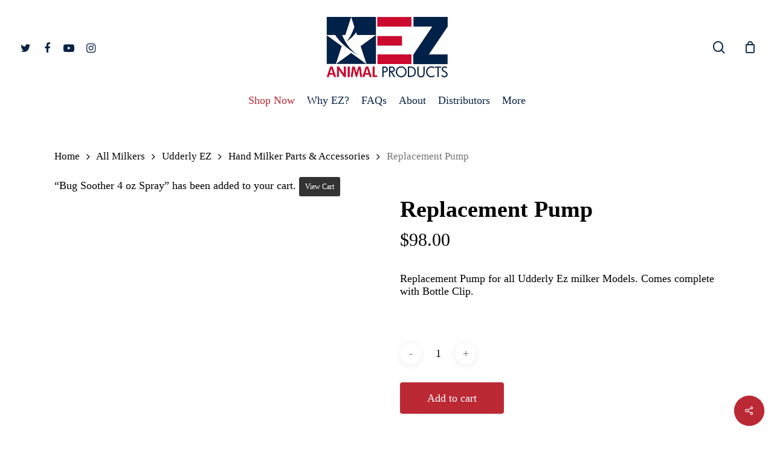

--- FILE ---
content_type: text/html; charset=UTF-8
request_url: https://udderlyez.com/product/replacement-pump/?add-to-cart=7712
body_size: 36651
content:
<!doctype html><html lang="en-US" class="no-js"><head><script data-no-optimize="1">var litespeed_docref=sessionStorage.getItem("litespeed_docref");litespeed_docref&&(Object.defineProperty(document,"referrer",{get:function(){return litespeed_docref}}),sessionStorage.removeItem("litespeed_docref"));</script> <meta charset="UTF-8"><style id="litespeed-ccss">.screen-reader-text{clip:rect(1px,1px,1px,1px);word-wrap:normal!important;border:0;-webkit-clip-path:inset(50%);clip-path:inset(50%);height:1px;margin:-1px;overflow:hidden;overflow-wrap:normal!important;padding:0;position:absolute!important;width:1px}#cookie-law-info-bar{font-size:15px;margin:0 auto;padding:12px 10px;position:absolute;text-align:center;box-sizing:border-box;width:100%;z-index:9999;display:none;left:0;font-weight:300;box-shadow:0 -1px 10px 0 rgba(172,171,171,.3)}#cookie-law-info-again{font-size:10pt;margin:0;padding:5px 10px;text-align:center;z-index:9999;box-shadow:#161616 2px 2px 5px 2px}#cookie-law-info-bar span{vertical-align:middle}.cli-plugin-button,.cli-plugin-button:visited{display:inline-block;padding:9px 12px;color:#fff;text-decoration:none;position:relative;margin-left:5px;text-decoration:none}.cli-plugin-button,.cli-plugin-button:visited,.medium.cli-plugin-button,.medium.cli-plugin-button:visited{font-size:13px;font-weight:400;line-height:1}.cli-plugin-button{margin-top:5px}.cli-bar-popup{-moz-background-clip:padding;-webkit-background-clip:padding;background-clip:padding-box;-webkit-border-radius:30px;-moz-border-radius:30px;border-radius:30px;padding:20px}.cli-container-fluid{padding-right:15px;padding-left:15px;margin-right:auto;margin-left:auto}.cli-row{display:-ms-flexbox;display:flex;-ms-flex-wrap:wrap;flex-wrap:wrap;margin-right:-15px;margin-left:-15px}.cli-align-items-stretch{-ms-flex-align:stretch!important;align-items:stretch!important}.cli-px-0{padding-left:0;padding-right:0}.cli-btn{font-size:14px;display:inline-block;font-weight:400;text-align:center;white-space:nowrap;vertical-align:middle;border:1px solid transparent;padding:.5rem 1.25rem;line-height:1;border-radius:.25rem}.cli-modal-backdrop{position:fixed;top:0;right:0;bottom:0;left:0;z-index:1040;background-color:#000;display:none}.cli-modal-backdrop.cli-fade{opacity:0}.cli-modal a{text-decoration:none}.cli-modal .cli-modal-dialog{position:relative;width:auto;margin:.5rem;font-family:-apple-system,BlinkMacSystemFont,"Segoe UI",Roboto,"Helvetica Neue",Arial,sans-serif,"Apple Color Emoji","Segoe UI Emoji","Segoe UI Symbol";font-size:1rem;font-weight:400;line-height:1.5;color:#212529;text-align:left;display:-ms-flexbox;display:flex;-ms-flex-align:center;align-items:center;min-height:calc(100% - (.5rem*2))}@media (min-width:576px){.cli-modal .cli-modal-dialog{max-width:500px;margin:1.75rem auto;min-height:calc(100% - (1.75rem*2))}}@media (min-width:992px){.cli-modal .cli-modal-dialog{max-width:900px}}.cli-modal-content{position:relative;display:-ms-flexbox;display:flex;-ms-flex-direction:column;flex-direction:column;width:100%;background-color:#fff;background-clip:padding-box;border-radius:.3rem;outline:0}.cli-modal .cli-modal-close{position:absolute;right:10px;top:10px;z-index:1;padding:0;background-color:transparent!important;border:0;-webkit-appearance:none;font-size:1.5rem;font-weight:700;line-height:1;color:#000;text-shadow:0 1px 0 #fff}.cli-switch{display:inline-block;position:relative;min-height:1px;padding-left:70px;font-size:14px}.cli-switch input[type=checkbox]{display:none}.cli-switch .cli-slider{background-color:#e3e1e8;height:24px;width:50px;bottom:0;left:0;position:absolute;right:0;top:0}.cli-switch .cli-slider:before{background-color:#fff;bottom:2px;content:"";height:20px;left:2px;position:absolute;width:20px}.cli-switch input:checked+.cli-slider{background-color:#00acad}.cli-switch input:checked+.cli-slider:before{transform:translateX(26px)}.cli-switch .cli-slider{border-radius:34px}.cli-switch .cli-slider:before{border-radius:50%}.cli-tab-content{background:#fff}.cli-tab-content{width:100%;padding:30px}@media (max-width:767px){.cli-tab-content{padding:30px 10px}}.cli-container-fluid{padding-right:15px;padding-left:15px;margin-right:auto;margin-left:auto}.cli-row{display:-ms-flexbox;display:flex;-ms-flex-wrap:wrap;flex-wrap:wrap;margin-right:-15px;margin-left:-15px}.cli-align-items-stretch{-ms-flex-align:stretch!important;align-items:stretch!important}.cli-px-0{padding-left:0;padding-right:0}.cli-btn{font-size:14px;display:inline-block;font-weight:400;text-align:center;white-space:nowrap;vertical-align:middle;border:1px solid transparent;padding:.5rem 1.25rem;line-height:1;border-radius:.25rem}.cli-modal-backdrop{position:fixed;top:0;right:0;bottom:0;left:0;z-index:1040;background-color:#000;-webkit-transform:scale(0);transform:scale(0)}.cli-modal-backdrop.cli-fade{opacity:0}.cli-modal{position:fixed;top:0;right:0;bottom:0;left:0;z-index:99999;transform:scale(0);overflow:hidden;outline:0;display:none}.cli-modal a{text-decoration:none}.cli-modal .cli-modal-dialog{position:relative;width:auto;margin:.5rem;font-family:inherit;font-size:1rem;font-weight:400;line-height:1.5;color:#212529;text-align:left;display:-ms-flexbox;display:flex;-ms-flex-align:center;align-items:center;min-height:calc(100% - (.5rem*2))}@media (min-width:576px){.cli-modal .cli-modal-dialog{max-width:500px;margin:1.75rem auto;min-height:calc(100% - (1.75rem*2))}}.cli-modal-content{position:relative;display:-ms-flexbox;display:flex;-ms-flex-direction:column;flex-direction:column;width:100%;background-color:#fff;background-clip:padding-box;border-radius:.2rem;box-sizing:border-box;outline:0}.cli-switch{display:inline-block;position:relative;min-height:1px;padding-left:38px;font-size:14px}.cli-switch input[type=checkbox]{display:none}.cli-switch .cli-slider{background-color:#e3e1e8;height:20px;width:38px;bottom:0;left:0;position:absolute;right:0;top:0}.cli-switch .cli-slider:before{background-color:#fff;bottom:2px;content:"";height:15px;left:3px;position:absolute;width:15px}.cli-switch input:checked+.cli-slider{background-color:#61a229}.cli-switch input:checked+.cli-slider:before{transform:translateX(18px)}.cli-switch .cli-slider{border-radius:34px;font-size:0}.cli-switch .cli-slider:before{border-radius:50%}.cli-tab-content{background:#fff}.cli-tab-content{width:100%;padding:5px 30px 5px 5px;box-sizing:border-box}@media (max-width:767px){.cli-tab-content{padding:30px 10px}}.cli-tab-footer .cli-btn{background-color:#00acad;padding:10px 15px;text-decoration:none}.cli-tab-footer .wt-cli-privacy-accept-btn{background-color:#61a229;color:#fff;border-radius:0}.cli-tab-footer{width:100%;text-align:right;padding:20px 0}.cli-col-12{width:100%}.cli-tab-header{display:flex;justify-content:space-between}.cli-tab-header a:before{width:10px;height:2px;left:0;top:calc(50% - 1px)}.cli-tab-header a:after{width:2px;height:10px;left:4px;top:calc(50% - 5px);-webkit-transform:none;transform:none}.cli-tab-header a:before{width:7px;height:7px;border-right:1px solid #4a6e78;border-bottom:1px solid #4a6e78;content:" ";transform:rotate(-45deg);margin-right:10px}.cli-tab-header a.cli-nav-link{position:relative;display:flex;align-items:center;font-size:14px;color:#000;text-transform:capitalize}.cli-tab-header{border-radius:5px;padding:12px 15px;background-color:#f2f2f2}.cli-modal .cli-modal-close{position:absolute;right:0;top:0;z-index:1;-webkit-appearance:none;width:40px;height:40px;padding:0;border-radius:50%;padding:10px;background:0 0;border:none;min-width:40px}.cli-tab-container h4{font-family:inherit;font-size:16px;margin-bottom:15px;margin:10px 0}#cliSettingsPopup .cli-tab-section-container{padding-top:12px}.cli-privacy-content-text{font-size:14px;line-height:1.4;margin-top:0;padding:0;color:#000}.cli-tab-content{display:none}.cli-tab-section .cli-tab-content{padding:10px 20px 5px}.cli-tab-section{margin-top:5px}@media (min-width:992px){.cli-modal .cli-modal-dialog{max-width:645px}}.cli-switch .cli-slider:after{content:attr(data-cli-disable);position:absolute;right:50px;color:#000;font-size:12px;text-align:right;min-width:80px}.cli-switch input:checked+.cli-slider:after{content:attr(data-cli-enable)}.cli-privacy-overview:not(.cli-collapsed) .cli-privacy-content{max-height:60px;overflow:hidden}a.cli-privacy-readmore{font-size:12px;margin-top:12px;display:inline-block;padding-bottom:0;color:#000;text-decoration:underline}.cli-modal-footer{position:relative}a.cli-privacy-readmore:before{content:attr(data-readmore-text)}.cli-modal-close svg{fill:#000}span.cli-necessary-caption{color:#000;font-size:12px}.cli-tab-container .cli-row{max-height:500px;overflow-y:auto}.wt-cli-sr-only{display:none;font-size:16px}.cli-bar-container{float:none;margin:0 auto;display:-webkit-box;display:-moz-box;display:-ms-flexbox;display:-webkit-flex;display:flex;justify-content:space-between;-webkit-box-align:center;-moz-box-align:center;-ms-flex-align:center;-webkit-align-items:center;align-items:center}.cli-bar-btn_container{margin-left:20px;display:-webkit-box;display:-moz-box;display:-ms-flexbox;display:-webkit-flex;display:flex;-webkit-box-align:center;-moz-box-align:center;-ms-flex-align:center;-webkit-align-items:center;align-items:center;flex-wrap:nowrap}.cli-bar-btn_container a{white-space:nowrap}.cli-style-v2{font-size:11pt;line-height:18px;font-weight:400}.cli-style-v2 .cli-bar-message{width:70%;text-align:left}.cli-style-v2 .cli-bar-btn_container .cli_action_button,.cli-style-v2 .cli-bar-btn_container .cli_settings_button{margin-left:5px}.cli-style-v2 .cli-bar-btn_container .cli-plugin-button{margin-top:5px;margin-bottom:5px}.wt-cli-necessary-checkbox{display:none!important}@media (max-width:985px){.cli-style-v2 .cli-bar-message{width:100%}.cli-style-v2.cli-bar-container{justify-content:left;flex-wrap:wrap}.cli-style-v2 .cli-bar-btn_container{margin-left:0;margin-top:10px}}.wt-cli-privacy-overview-actions{padding-bottom:0}@media only screen and (max-width:479px) and (min-width:320px){.cli-style-v2 .cli-bar-btn_container{flex-wrap:wrap}}.wt-cli-cookie-description{font-size:14px;line-height:1.4;margin-top:0;padding:0;color:#000}.nectar-social.fixed>a:before{background-color:#000}@media only screen and (max-width:999px){.nectar-social.fixed>a{-webkit-transform:scale(0);transform:scale(0)}.nectar-social.fixed{margin:0;height:50px}}.nectar-social.fixed{position:fixed;right:34px;bottom:34px;height:50px;width:50px;line-height:50px;z-index:1000}.nectar-social.fixed>a{height:50px;width:50px;line-height:52px;text-align:center;display:block;position:absolute;bottom:0;left:0;z-index:10}.nectar-social.fixed>a:before{display:block;content:'';position:absolute;top:0;left:0;width:100%;height:100%;transform:translateZ(0);backface-visibility:hidden;border-radius:50%}.nectar-social.fixed>a>[class^=icon-].icon-default-style{font-size:16px;height:50px;width:50px;line-height:50px;color:#fff;left:-1px;top:0;z-index:10;position:relative}.nectar-social.fixed .nectar-social-inner{position:absolute;height:50px;width:50px;bottom:0;left:0;z-index:1;text-align:center}.nectar-social.fixed .nectar-social-inner a{display:block;line-height:36px;height:36px;padding:0;margin:0;width:36px;left:7px;position:absolute;opacity:0;border:none;top:0;box-shadow:0 7px 15px rgba(0,0,0,.2);border-radius:50%}.nectar-social.fixed>a:after,.nectar-social.fixed .nectar-social-inner a:after{background-color:#fff;position:absolute;width:100%;height:100%;top:0;left:0;opacity:0;content:'';display:block;border-radius:50%}.nectar-social.fixed .nectar-social-inner a:nth-child(1){transform:translateY(0px) scale(0);-webkit-transform:translateY(0px) scale(0)}.nectar-social.fixed .nectar-social-inner a:nth-child(2){-webkit-transform:translateY(-36px) scale(0);transform:translateY(-36px) scale(0)}.nectar-social.fixed .nectar-social-inner a:nth-child(3){-webkit-transform:translateY(-86px) scale(0);transform:translateY(-86px) scale(0)}.nectar-social.fixed .nectar-social-inner a:nth-child(4){-webkit-transform:translateY(-136px) scale(0);transform:translateY(-136px) scale(0)}body .nectar-social.fixed a i,#ajax-content-wrap .nectar-social.fixed a i{color:#fff;font-size:14px;top:0;padding-right:0;display:block}body .nectar-social.fixed .nectar-social-inner a i,#ajax-content-wrap .nectar-social.fixed .nectar-social-inner a i{height:36px;line-height:36px;width:36px}.nectar-social.fixed .facebook-share{background-color:#6a75c8}.nectar-social.fixed .twitter-share{background-color:#6abaf7}.nectar-social.fixed .linkedin-share{background-color:#2e82d9}.nectar-social.fixed .pinterest-share{background-color:red}.nectar-social .social-text{display:none}body .pinterest-share i,body .facebook-share i,body .twitter-share i,body .linkedin-share i,.nectar-social .icon-default-style.steadysets-icon-share{background-color:transparent;border-radius:0;font-weight:400;font-size:20px;height:20px;width:auto;line-height:20px;color:#ddd}.nectar-social .nectar-social-inner a,.nectar-social.fixed>a{text-decoration:none!important}body .nectar-social[data-color-override=override].fixed>a:before,body .nectar-social[data-color-override=override].fixed .nectar-social-inner a{background-color:#bb2935}button.pswp__button{box-shadow:none!important;background-image:url(/wp-content/plugins/woocommerce/assets/css/photoswipe/default-skin/default-skin.png)!important}button.pswp__button,button.pswp__button--arrow--left:before,button.pswp__button--arrow--right:before{background-color:transparent!important}button.pswp__button--arrow--left,button.pswp__button--arrow--right{background-image:none!important}.pswp{display:none;position:absolute;width:100%;height:100%;left:0;top:0;overflow:hidden;-ms-touch-action:none;touch-action:none;z-index:1500;-webkit-text-size-adjust:100%;-webkit-backface-visibility:hidden;outline:0}.pswp *{-webkit-box-sizing:border-box;box-sizing:border-box}.pswp__bg{position:absolute;left:0;top:0;width:100%;height:100%;background:#000;opacity:0;-webkit-transform:translateZ(0);transform:translateZ(0);-webkit-backface-visibility:hidden;will-change:opacity}.pswp__scroll-wrap{position:absolute;left:0;top:0;width:100%;height:100%;overflow:hidden}.pswp__container{-ms-touch-action:none;touch-action:none;position:absolute;left:0;right:0;top:0;bottom:0}.pswp__container{-webkit-touch-callout:none}.pswp__bg{will-change:opacity}.pswp__container{-webkit-backface-visibility:hidden}.pswp__item{position:absolute;left:0;right:0;top:0;bottom:0;overflow:hidden}.pswp__button{width:44px;height:44px;position:relative;background:0 0;overflow:visible;-webkit-appearance:none;display:block;border:0;padding:0;margin:0;float:right;opacity:.75;-webkit-box-shadow:none;box-shadow:none}.pswp__button::-moz-focus-inner{padding:0;border:0}.pswp__button,.pswp__button--arrow--left:before,.pswp__button--arrow--right:before{background:url(/wp-content/plugins/woocommerce/assets/css/photoswipe/default-skin/default-skin.png) 0 0 no-repeat;background-size:264px 88px;width:44px;height:44px}.pswp__button--close{background-position:0 -44px}.pswp__button--share{background-position:-44px -44px}.pswp__button--fs{display:none}.pswp__button--zoom{display:none;background-position:-88px 0}.pswp__button--arrow--left,.pswp__button--arrow--right{background:0 0;top:50%;margin-top:-50px;width:70px;height:100px;position:absolute}.pswp__button--arrow--left{left:0}.pswp__button--arrow--right{right:0}.pswp__button--arrow--left:before,.pswp__button--arrow--right:before{content:'';top:35px;background-color:rgba(0,0,0,.3);height:30px;width:32px;position:absolute}.pswp__button--arrow--left:before{left:6px;background-position:-138px -44px}.pswp__button--arrow--right:before{right:6px;background-position:-94px -44px}.pswp__share-modal{display:block;background:rgba(0,0,0,.5);width:100%;height:100%;top:0;left:0;padding:10px;position:absolute;z-index:1600;opacity:0;-webkit-backface-visibility:hidden;will-change:opacity}.pswp__share-modal--hidden{display:none}.pswp__share-tooltip{z-index:1620;position:absolute;background:#fff;top:56px;border-radius:2px;display:block;width:auto;right:44px;-webkit-box-shadow:0 2px 5px rgba(0,0,0,.25);box-shadow:0 2px 5px rgba(0,0,0,.25);-webkit-transform:translateY(6px);-ms-transform:translateY(6px);transform:translateY(6px);-webkit-backface-visibility:hidden;will-change:transform}.pswp__counter{position:absolute;left:0;top:0;height:44px;font-size:13px;line-height:44px;color:#fff;opacity:.75;padding:0 10px}.pswp__caption{position:absolute;left:0;bottom:0;width:100%;min-height:44px}.pswp__caption__center{text-align:left;max-width:420px;margin:0 auto;font-size:13px;padding:10px;line-height:20px;color:#ccc}.pswp__preloader{width:44px;height:44px;position:absolute;top:0;left:50%;margin-left:-22px;opacity:0;will-change:opacity;direction:ltr}.pswp__preloader__icn{width:20px;height:20px;margin:12px}@media screen and (max-width:1024px){.pswp__preloader{position:relative;left:auto;top:auto;margin:0;float:right}}.pswp__ui{-webkit-font-smoothing:auto;visibility:visible;opacity:1;z-index:1550}.pswp__top-bar{position:absolute;left:0;top:0;height:44px;width:100%}.pswp__caption,.pswp__top-bar{-webkit-backface-visibility:hidden;will-change:opacity}.pswp__caption,.pswp__top-bar{background-color:rgba(0,0,0,.5)}.pswp__ui--hidden .pswp__button--arrow--left,.pswp__ui--hidden .pswp__button--arrow--right,.pswp__ui--hidden .pswp__caption,.pswp__ui--hidden .pswp__top-bar{opacity:.001}:root{--woocommerce:#a46497;--wc-green:#7ad03a;--wc-red:#a00;--wc-orange:#ffba00;--wc-blue:#2ea2cc;--wc-primary:#a46497;--wc-primary-text:#fff;--wc-secondary:#ebe9eb;--wc-secondary-text:#515151;--wc-highlight:#77a464;--wc-highligh-text:#fff;--wc-content-bg:#fff;--wc-subtext:#767676}.woocommerce img,.woocommerce-page img{height:auto;max-width:100%}.woocommerce div.product div.images,.woocommerce-page div.product div.images{float:left;width:48%}.woocommerce div.product div.summary,.woocommerce-page div.product div.summary{float:right;width:48%;clear:none}.woocommerce div.product .woocommerce-tabs ul.tabs:after,.woocommerce div.product .woocommerce-tabs ul.tabs:before,.woocommerce-page div.product .woocommerce-tabs ul.tabs:after,.woocommerce-page div.product .woocommerce-tabs ul.tabs:before{content:" ";display:table}.woocommerce div.product .woocommerce-tabs ul.tabs:after,.woocommerce-page div.product .woocommerce-tabs ul.tabs:after{clear:both}.woocommerce div.product .woocommerce-tabs ul.tabs li,.woocommerce-page div.product .woocommerce-tabs ul.tabs li{display:inline-block}.woocommerce ul.products,.woocommerce-page ul.products{clear:both}.woocommerce ul.products:after,.woocommerce ul.products:before,.woocommerce-page ul.products:after,.woocommerce-page ul.products:before{content:" ";display:table}.woocommerce ul.products:after,.woocommerce-page ul.products:after{clear:both}.woocommerce ul.products li.product,.woocommerce-page ul.products li.product{float:left;margin:0 3.8% 2.992em 0;padding:0;position:relative;width:22.05%;margin-left:0}.woocommerce ul.products li.first,.woocommerce-page ul.products li.first{clear:both}.woocommerce ul.products li.last,.woocommerce-page ul.products li.last{margin-right:0}@media only screen and (max-width:768px){:root{--woocommerce:#a46497;--wc-green:#7ad03a;--wc-red:#a00;--wc-orange:#ffba00;--wc-blue:#2ea2cc;--wc-primary:#a46497;--wc-primary-text:#fff;--wc-secondary:#ebe9eb;--wc-secondary-text:#515151;--wc-highlight:#77a464;--wc-highligh-text:#fff;--wc-content-bg:#fff;--wc-subtext:#767676}.woocommerce ul.products[class*=columns-] li.product,.woocommerce-page ul.products[class*=columns-] li.product{width:48%;float:left;clear:both;margin:0 0 2.992em}.woocommerce ul.products[class*=columns-] li.product:nth-child(2n),.woocommerce-page ul.products[class*=columns-] li.product:nth-child(2n){float:right;clear:none!important}.woocommerce div.product div.images,.woocommerce div.product div.summary,.woocommerce-page div.product div.images,.woocommerce-page div.product div.summary{float:none;width:100%}}:root{--woocommerce:#a46497;--wc-green:#7ad03a;--wc-red:#a00;--wc-orange:#ffba00;--wc-blue:#2ea2cc;--wc-primary:#a46497;--wc-primary-text:#fff;--wc-secondary:#ebe9eb;--wc-secondary-text:#515151;--wc-highlight:#77a464;--wc-highligh-text:#fff;--wc-content-bg:#fff;--wc-subtext:#767676}.woocommerce-store-notice,p.demo_store{position:absolute;top:0;left:0;right:0;margin:0;width:100%;font-size:1em;padding:1em 0;text-align:center;background-color:#a46497;color:#fff;z-index:99998;box-shadow:0 1px 1em rgba(0,0,0,.2);display:none}.woocommerce-store-notice a,p.demo_store a{color:#fff;text-decoration:underline}.screen-reader-text{clip:rect(1px,1px,1px,1px);height:1px;overflow:hidden;position:absolute!important;width:1px;word-wrap:normal!important}.woocommerce .woocommerce-breadcrumb{margin:0 0 1em;padding:0;font-size:.92em;color:#767676}.woocommerce .woocommerce-breadcrumb:after,.woocommerce .woocommerce-breadcrumb:before{content:" ";display:table}.woocommerce .woocommerce-breadcrumb:after{clear:both}.woocommerce .woocommerce-breadcrumb a{color:#767676}.woocommerce .quantity .qty{width:3.631em;text-align:center}.woocommerce div.product{margin-bottom:0;position:relative}.woocommerce div.product .product_title{clear:none;margin-top:0;padding:0}.woocommerce div.product p.price,.woocommerce div.product span.price{color:#77a464;font-size:1.25em}.woocommerce div.product div.images{margin-bottom:2em}.woocommerce div.product div.images img{display:block;width:100%;height:auto;box-shadow:none}.woocommerce div.product div.images.woocommerce-product-gallery{position:relative}.woocommerce div.product div.summary{margin-bottom:2em}.woocommerce div.product .woocommerce-tabs ul.tabs{list-style:none;padding:0 0 0 1em;margin:0 0 1.618em;overflow:hidden;position:relative}.woocommerce div.product .woocommerce-tabs ul.tabs li{border:1px solid #d3ced2;background-color:#ebe9eb;display:inline-block;position:relative;z-index:0;border-radius:4px 4px 0 0;margin:0 -5px;padding:0 1em}.woocommerce div.product .woocommerce-tabs ul.tabs li a{display:inline-block;padding:.5em 0;font-weight:700;color:#515151;text-decoration:none}.woocommerce div.product .woocommerce-tabs ul.tabs li:after,.woocommerce div.product .woocommerce-tabs ul.tabs li:before{border:1px solid #d3ced2;position:absolute;bottom:-1px;width:5px;height:5px;content:" ";box-sizing:border-box}.woocommerce div.product .woocommerce-tabs ul.tabs li:before{left:-5px;border-bottom-right-radius:4px;border-width:0 1px 1px 0;box-shadow:2px 2px 0 #ebe9eb}.woocommerce div.product .woocommerce-tabs ul.tabs li:after{right:-5px;border-bottom-left-radius:4px;border-width:0 0 1px 1px;box-shadow:-2px 2px 0 #ebe9eb}.woocommerce div.product .woocommerce-tabs ul.tabs:before{position:absolute;content:" ";width:100%;bottom:0;left:0;border-bottom:1px solid #d3ced2;z-index:1}.woocommerce div.product form.cart{margin-bottom:2em}.woocommerce div.product form.cart:after,.woocommerce div.product form.cart:before{content:" ";display:table}.woocommerce div.product form.cart:after{clear:both}.woocommerce div.product form.cart div.quantity{float:left;margin:0 4px 0 0}.woocommerce div.product form.cart .button{vertical-align:middle;float:left}.woocommerce .products ul,.woocommerce ul.products{margin:0 0 1em;padding:0;list-style:none outside;clear:both}.woocommerce .products ul:after,.woocommerce .products ul:before,.woocommerce ul.products:after,.woocommerce ul.products:before{content:" ";display:table}.woocommerce .products ul:after,.woocommerce ul.products:after{clear:both}.woocommerce .products ul li,.woocommerce ul.products li{list-style:none outside}.woocommerce ul.products li.product .woocommerce-loop-product__title{padding:.5em 0;margin:0;font-size:1em}.woocommerce ul.products li.product a{text-decoration:none}.woocommerce ul.products li.product .button{margin-top:1em}.woocommerce ul.products li.product .price{color:#77a464;display:block;font-weight:400;margin-bottom:.5em;font-size:.857em}.woocommerce a.button,.woocommerce button.button{font-size:100%;margin:0;line-height:1;position:relative;text-decoration:none;overflow:visible;padding:.618em 1em;font-weight:700;border-radius:3px;left:auto;color:#515151;background-color:#ebe9eb;border:0;display:inline-block;background-image:none;box-shadow:none;text-shadow:none}.woocommerce button.button.alt{background-color:#a46497;color:#fff;-webkit-font-smoothing:antialiased}.woocommerce .cart .button{float:none}i[class^=icon-],[class*=" icon-"],i[class*=fa-]{font-family:FontAwesome;font-weight:400;font-style:normal;text-decoration:inherit;-webkit-font-smoothing:antialiased;*margin-right:.3em}[class^=icon-]:before,[class*=" icon-"]:before{text-decoration:inherit;speak:none}[class^=icon-],[class*=" icon-"]{display:inline;width:auto;height:auto;line-height:normal;vertical-align:baseline;background-image:none;background-position:0 0;background-repeat:repeat;margin-top:0}.fa{display:inline-block;font:normal normal normal 14px/1 FontAwesome;font-size:inherit;text-rendering:auto;-webkit-font-smoothing:antialiased;-moz-osx-font-smoothing:grayscale}.fa-twitter:before{content:"\f099"}.fa-facebook:before{content:"\f09a"}.fa-pinterest:before{content:"\f0d2"}.fa-linkedin:before{content:"\f0e1"}.fa-angle-right:before{content:"\f105"}.fa-youtube-play:before{content:"\f16a"}.fa-instagram:before{content:"\f16d"}.col{position:relative;display:block;width:100%}html body .vc_row-fluid>.span_12{display:flex;display:-ms-flexbox;-ms-flex-wrap:wrap;flex-wrap:wrap;float:none}@media (min-width:690px){.col{margin-right:2%}}.col:last-child{margin-right:0}.col.col_last{margin-right:0}html body .vc_row-fluid>.span_12>.wpb_column{float:none;margin-right:0}html body .vc_row-fluid>.span_12>.wpb_column:not([class*=offset-]){margin-left:0}.vc_row-fluid>.span_12{width:auto}.vc_row-fluid>.span_12{margin-left:-1%;margin-right:-1%}.vc_row-fluid>.span_12 .wpb_column{padding-left:1%;padding-right:1%}.vc_row-fluid .wpb_column{box-shadow:none}@media (max-width:999px) and (min-width:691px){.vc_col-xs-4:not([data-t-w-inherits=small_desktop]){width:33.33333333%}}@media (max-width:690px){.vc_col-xs-4{width:33.33333333%}}@media (min-width:690px){.vc_col-sm-12{width:100%}.vc_col-sm-2{width:16.66666667%}}@media only screen and (max-width:690px){[class*=vc_col-]:not([class*=vc_col-xs]){width:100%}.wpb_column:not([class*=vc_col-xs]){width:100%;margin-bottom:25px}}@media only screen and (min-width:1px) and (max-width:999px){.vc_row-fluid .wpb_column[class*=vc_col-xs]:not(.vc_col-xs-12){margin-bottom:0}}html,body,div,span,h1,h2,h4,p,a,img,small,i,ul,li,form,label,header,nav,section{margin:0;padding:0;border:0;font-size:100%;font:inherit;vertical-align:baseline}html{max-width:100%;overflow-y:scroll;overflow-x:hidden}body{max-width:100%;overflow:hidden;background:#fff;font-family:'Open Sans',sans-serif;color:#676767;position:relative}ul{list-style:none}input[type=text]::-ms-clear{display:none}header,nav,section{display:block}*{-webkit-box-sizing:border-box;-moz-box-sizing:border-box;box-sizing:border-box}:root{--scroll-bar-w:-2px}.container{margin:0 auto;position:relative;max-width:880px}.row{position:relative}.main-content>.row,header .row{margin-left:0;margin-right:0}.row:after,.col:after{content:"";display:block;height:0;clear:both;visibility:hidden}.row{padding-bottom:24px}@media (min-width:690px){.span_3{width:23.5%}.span_5{width:40.5%}.span_9{width:74.5%}.span_12{width:100%}}body{font-size:14px;-webkit-font-smoothing:antialiased;font-family:'Open Sans';font-weight:400;line-height:26px}body:not(.nectar-no-flex-height){display:flex;flex-direction:column;min-height:100vh}body:not(.nectar-no-flex-height) #ajax-content-wrap,body:not(.nectar-no-flex-height) .ocm-effect-wrap,body:not(.nectar-no-flex-height) .ocm-effect-wrap-inner{display:flex;flex-direction:column;flex-grow:1}body:not(.nectar-no-flex-height) .container-wrap{flex-grow:1}p{-webkit-font-smoothing:antialiased}.screen-reader-text,.nectar-skip-to-content:not(:focus){border:0;clip:rect(1px,1px,1px,1px);clip-path:inset(50%);height:1px;margin:-1px;overflow:hidden;padding:0;position:absolute!important;width:1px;word-wrap:normal!important}#header-outer .screen-reader-text{height:1px}.aligncenter{display:block;margin:15px auto}.container-wrap{background-color:#f8f8f8;position:relative;z-index:10;margin-top:0;padding-top:40px;padding-bottom:40px}body[data-header-resize="0"] .container-wrap{margin-top:0;padding-top:40px}a{color:#3555ff;text-decoration:none}h1{font-size:54px;line-height:62px;margin-bottom:7px}h2{font-size:34px;line-height:44px;margin-bottom:7px}h4{font-size:18px;line-height:32px;margin-bottom:7px}h1,h2,h4{color:#444;letter-spacing:0;-webkit-font-smoothing:antialiased;font-family:'Open Sans';font-weight:600}p{padding-bottom:27px}.row .col p:last-child{padding-bottom:0}.container .row:last-child{padding-bottom:0}.wpb_wrapper>div{margin-bottom:24px}.wpb_wrapper>div:last-child{margin-bottom:0}ul{margin-left:30px;margin-bottom:30px}li ul{margin-bottom:0}ul li{list-style:disc;list-style-position:outside}#header-outer nav>ul,#mobile-menu ul{margin:0}#header-outer ul li,#mobile-menu ul li{list-style:none}.main-content img{max-width:100%;height:auto}.row .col img{margin-bottom:15px;max-width:100%;height:auto}.row .col img:not([srcset]){width:auto}.wpb_text_column>.wpb_wrapper>*:last-child{margin-bottom:0}#ajax-loading-screen .loading-icon{background-repeat:no-repeat;background-position:center center;display:block;position:absolute;opacity:0;top:0;left:0;width:100%;height:100%}.wpb_row,.wpb_content_element{margin-bottom:35px}#header-space{height:90px;background-color:#fff}#header-outer{width:100%;top:0;left:0;position:fixed;padding:28px 0 0;background-color:#fff;z-index:9999;overflow:visible}#header-outer[data-box-shadow=small]{box-shadow:0 0 3px 0 rgba(0,0,0,.22)}#top #logo{width:auto;max-width:none;line-height:22px;font-size:22px;letter-spacing:-1px;color:#444;font-family:'Open Sans';font-weight:600;align-self:center}#top #logo img{text-indent:-9999px;max-width:none;width:auto;margin-bottom:0;display:block}#top{position:relative;z-index:9998;width:100%}#top .container .row{padding-bottom:0}#top nav>ul{overflow:visible;min-height:1px;line-height:1px}body:not(.ascend) #top nav>.buttons{margin-left:15px}#header-outer #top nav>.buttons{right:0;height:100%;overflow:hidden}.woocommerce #header-outer .cart-notification .item-name{color:#999}#top nav ul li{float:right}#top nav>ul>li{float:left}#top nav>ul>li>a{padding:0 10px;display:block;color:#676767;font-size:14px;line-height:20px}body #header-outer[data-full-width=true] #top nav>.buttons{margin-left:0}#header-outer[data-format=centered-menu-bottom-bar] #top nav>ul>li[class*=button_]>a:before{-webkit-transform:translateY(-9px);transform:translateY(-9px)}#header-outer[data-format=centered-menu-bottom-bar] #top nav>ul>li[class*=button_]>a{line-height:1.25em}#top nav ul li a{color:#999}.sf-menu{line-height:1;float:left;margin-bottom:30px}.sf-menu ul li{font-weight:400;width:100%}.sub-menu{z-index:3}.sf-menu ul li a{margin:0}.sf-menu,.sf-menu *{list-style:none outside none;margin:0;padding:0;z-index:10}.sf-menu{line-height:1}.sf-menu ul{position:absolute;top:100%;left:0}.sf-menu ul li{font-size:12px;width:100%}.sf-menu .menu-item a{outline:0 none}.sf-menu li{float:left;outline:0 none;line-height:0;font-size:12px;position:relative}.sf-menu a{display:block;position:relative;text-decoration:none}#header-outer .sf-menu li ul li a{font-size:12px;line-height:13px;letter-spacing:0}.sf-menu li ul li a{box-shadow:none}.sf-menu ul li a{border-radius:0;box-shadow:none;text-shadow:none}#top .span_9{position:static}#top nav>ul>li>ul>li{opacity:0}#header-outer .widget_shopping_cart{display:block!important}#top .sf-menu li ul li a{background-color:transparent}.sf-menu>li>ul{opacity:0;display:block;transform:translateY(-9999px);box-shadow:0 6px 28px rgba(0,0,0,.08)}.sf-menu>li ul{padding:20px;width:20em}.sf-menu>li ul a{padding:6px}#header-outer .cart-outer .cart-notification{top:100%}#header-outer .widget_shopping_cart{opacity:0}body:not([data-header-format=left-header]) #top .sf-menu li ul,#header-outer .cart-notification,#header-outer .widget_shopping_cart_content{background-color:#fff}#header-outer .cart-outer .widget_shopping_cart>.widgettitle{display:none}#header-outer .widget_shopping_cart,.woocommerce .cart-notification,#header-outer .cart-notification{box-shadow:0 6px 28px rgba(0,0,0,.08)}#header-outer .sf-menu li ul li a,#header-outer .cart-notification{color:#999}.sf-menu ul li a{border-bottom:0}@media only screen and (min-width:1000px){#header-outer:not([data-format=left-header]){padding-top:0}#header-outer:not([data-format=left-header]) #top>.container>.row,#header-outer:not([data-format=left-header]) #top>.container>.row nav,#header-outer:not([data-format=left-header]) #top>.container>.row nav>ul,#header-outer:not([data-format=left-header]) #top>.container>.row nav>ul>li{display:-webkit-flex;display:-ms-flexbox;display:flex}#header-outer:not([data-format=left-header]) #top .span_9,#header-outer:not([data-format=left-header]) #top .span_3{display:-webkit-flex;display:-ms-flexbox;display:flex;float:none;width:auto}#header-outer[data-format=centered-menu-bottom-bar] #top .span_9 nav{-webkit-justify-content:center;-moz-justify-content:center;-ms-flex-pack:center;-ms-justify-content:center;justify-content:center}#header-outer:not([data-format=left-header]) #top nav>.buttons{overflow:visible;height:auto}#header-outer:not([data-format=left-header]) #top nav>ul>li{-webkit-align-items:center;-ms-align-items:center;-ms-flex-align:center;align-items:center}#header-outer:not([data-format=left-header]) #top nav>ul{float:none;display:inline-block;vertical-align:middle}#header-outer[data-format=centered-menu-bottom-bar] .row{-webkit-flex-direction:column;-ms-flex-direction:column;flex-direction:column}}@media only screen and (max-width:999px){#top .col.span_9{text-align:right;line-height:0}#top .span_9>.slide-out-widget-area-toggle>div,#header-outer .mobile-search .icon-salient-search,#header-outer #top #mobile-cart-link i{position:relative;display:block;top:50%;font-size:18px;-webkit-transform:translateY(-50%);transform:translateY(-50%);background-color:transparent}#top .span_9>.slide-out-widget-area-toggle,#top #mobile-cart-link,#top .mobile-search{position:relative;width:auto;padding:0 7px;top:auto;right:auto;margin-bottom:0;margin-top:0;display:inline-block;vertical-align:middle;line-height:0;height:100%;-webkit-transform:none;transform:none}#header-outer[data-cart=true] #top .span_9>.slide-out-widget-area-toggle,#header-outer[data-cart=true] #top #mobile-cart-link,#top .mobile-search{padding:0 8px}#header-outer[data-cart=true] #top .row .span_9>.slide-out-widget-area-toggle,#top .span_9>.slide-out-widget-area-toggle{padding-right:0}#search-outer #search #close a:before,body.material #header-outer #search-outer #search #close a:before{height:28px;width:28px;margin:-14px 0 0 -14px}.material #search-outer #search #close a span{font-size:13px;height:13px;line-height:13px;top:6px}#search-outer #search #close a span{font-size:16px;height:16px;line-height:16px}#search-outer #search #close a{height:14px}#search-outer #search #close,body.material #header-outer #search-outer #search #close{top:0;right:-5px}#search-outer #search #close a,body.material #header-outer #search-outer #search #close a{right:8px;top:9px}}#top nav ul #search-btn a span,#top nav ul #search-btn a{line-height:20px;height:20px}#top nav .buttons li{line-height:12px;position:relative}#header-outer .cart-menu .cart-icon-wrap i{line-height:18px}#header-outer:not([data-format=left-header]) .cart-menu .cart-icon-wrap{width:auto;height:20px}#top nav ul #search-btn a{padding:0;width:24px;text-align:center;display:block;background-position:right top;background-repeat:no-repeat;box-sizing:content-box}#top nav ul #search-btn a span{top:0;background-color:transparent}#header-outer #social-in-menu i{font-size:18px;color:inherit;background-color:transparent;text-align:center;line-height:24px;height:22px;width:36px;position:relative}#header-outer #social-in-menu a{display:inline-block;margin-right:0;margin-left:0;overflow:hidden}#header-outer #social-in-menu a i:after{position:absolute;top:100%;left:0;-webkit-transform:translate3d(0,0,0);transform:translate3d(0,0,0);width:100%}#header-outer #social-in-menu a i:before{width:100%}#header-outer #social-in-menu [class*=fa-]:after{text-decoration:inherit;display:block;speak:none}#header-outer #social-in-menu i.fa-facebook{width:28px}#header-outer[data-lhe=default] #top nav>ul>#social-in-menu>a{margin-left:0;margin-right:0;padding-right:0;padding-left:0}#top #mobile-cart-link,#top .mobile-search{display:none;text-align:right;z-index:10000}#top .span_9>.slide-out-widget-area-toggle{display:none;z-index:10000}#top #mobile-cart-link i,.mobile-search .icon-salient-search{background-color:transparent;color:#a9a9a9;line-height:34px;font-size:18px;width:18px}#header-outer #mobile-cart-link .cart-wrap span{border-radius:50%;height:16px;width:16px;text-align:center;line-height:16px;font-size:10px;display:block;visibility:hidden}#header-outer #mobile-cart-link .cart-wrap{position:absolute;top:50%;margin-top:-14px;right:-1px;color:#fff}.material .mobile-search .icon-salient-search{color:#a9a9a9}#search-outer{top:0;left:0;width:100%;height:100%;position:absolute;z-index:10000;overflow:visible;display:none;background-color:#fff}#search-box{position:relative}#search-outer .container{overflow:visible;width:100%}#search-outer #search input[type=text]{width:100%;color:#888;font-size:43px;line-height:43px;position:relative;padding:0;background-color:transparent;border:0;box-shadow:none;font-family:'Open Sans';font-weight:700;text-transform:uppercase;letter-spacing:1px}#search-outer>#search form{width:92%;float:left}#search-outer #search #close{list-style:none}#search-outer #search #close a{position:absolute;right:0;top:24px;display:block;width:24px;height:17px;line-height:22px;z-index:10}#search-outer #search #close a span:not(.close-line){color:#a0a0a0;font-size:18px;height:20px;line-height:19px;background-color:transparent}#header-outer #search{position:relative}#header-outer .row .col.span_3,#header-outer .row .col.span_9{width:auto}#header-outer .row .col.span_9{float:right}#header-outer[data-full-width=true] header>.container,body[data-slide-out-widget-area-style=simple] #header-outer[data-full-width=true] #mobile-menu{width:100%;max-width:100%;padding:0 28px}.wpb_row>.span_12{z-index:10}.wpb_row>.span_12{margin-bottom:0!important}.wpb_row>.span_12>.column_container:last-child{margin-bottom:0}.wpb_row{position:relative}.wpb_row .row-bg,.full-width-section .row-bg{position:absolute;top:0;left:0;width:100%;height:100%;background-size:cover;-webkit-background-size:cover}.full-width-section>.span_12>div:last-child{padding-bottom:0}.full-width-section img{display:block;margin-bottom:0}.wpb_row .row-bg-wrap,.full-width-section .row-bg-wrap{width:100%;height:100%;position:absolute;top:0;left:0}.vc_row.vc_row-o-equal-height>.span_12>.vc_column_container>.vc_column-inner{width:100%}.vc_row.vc_row-o-equal-height>.span_12>.wpb_column>.vc_column-inner>.wpb_wrapper{min-height:1px}.vc_column_container>.vc_column-inner{position:relative}@media only screen and (max-width:999px){body .vc_row.vc_row-flex.vc_row-o-equal-height>.span_12,body .vc_row.vc_row-flex.vc_row-o-equal-height>.span_12>.vc_column_container>.vc_column-inner,body .vc_row.vc_row-flex.vc_row-o-equal-height>.span_12>.vc_column_container{display:-webkit-flex;display:flex}}@media (max-width:1299px) and (min-width:1000px){.vc_hidden-md{display:none}}.col{position:relative;float:left}.wpb_column{background-position:center}.wpb_column[data-has-bg-color=true] .wpb_wrapper,.wpb_column[data-using-bg=true] .wpb_wrapper{position:relative;z-index:2}.wpb_column .column-bg-overlay,.wpb_column .column-bg-overlay-wrap{position:absolute;z-index:0;height:100%;width:100%;top:0;left:0;content:' ';display:block;opacity:0}.wpb_column .column-bg-overlay-wrap{opacity:1}body .wpb_text_column{margin-bottom:0}.text_on_hover.product .add_to_cart_button{font-family:'Open Sans';font-weight:700;font-size:12px;line-height:14px;letter-spacing:1px;position:relative;text-transform:uppercase}.text_on_hover.product .add_to_cart_button{-webkit-box-shadow:none;opacity:1;border-radius:2px;border:2px solid rgba(255,255,255,.75)}.text_on_hover.product .add_to_cart_button{background-color:transparent!important;box-shadow:none!important}.wpb_wrapper>.divider-wrap{margin-bottom:0}.divider-border{margin:35px auto 35px auto;background-color:rgba(0,0,0,.12);height:1px}i[class*=fa-]{display:inline-block;word-spacing:1px;position:relative;text-align:center;top:-2px;vertical-align:middle;max-width:100%}i[class^=icon-]{display:inline-block;text-align:center;vertical-align:middle}i[class*=" icon-"]{display:inline-block;max-width:100%;position:relative;text-align:center;vertical-align:middle;top:-2px;word-spacing:1px}body [class^=icon-].icon-default-style{line-height:34px;height:34px;width:34px;margin-right:0;font-size:34px;color:#000;font-style:normal;background-color:transparent}.text-on-hover-wrap .categories a{color:#777;font-size:14px;font-family:'Open Sans';font-weight:600;margin-bottom:20px}#header-outer #mobile-menu{display:none;padding:0;z-index:1000;position:absolute;left:0;top:calc(99% + 12px);width:100%}body .lines-button{line-height:0;font-size:0}.lines-button{top:9px;position:relative;display:block}.lines{display:block;width:1.4rem;height:3px;background-color:#ecf0f1;position:relative}.lines:before,.lines:after{display:block;width:1.4rem;height:3px;background:#ecf0f1;position:absolute;left:0;content:'';-webkit-transform-origin:.142rem center;transform-origin:.142rem center}.lines:before{top:6px}.lines:after{top:-6px}.slide-out-widget-area-toggle .lines-button:after{background-color:rgba(0,0,0,.4);display:inline-block;width:1.4rem;height:2px;position:absolute;left:0;top:0;content:'';transform:scale(1,1);-webkit-transform:scale(1,1)}.slide-out-widget-area-toggle.mobile-icon .lines-button.x2 .lines:before,.slide-out-widget-area-toggle.mobile-icon .lines-button.x2 .lines:after,.slide-out-widget-area-toggle.mobile-icon .lines-button:after{background-color:#999}body #header-outer .lines-button{top:9px}.slide-out-widget-area-toggle.mobile-icon .lines-button:after{top:0!important}.slide-out-widget-area-toggle.mobile-icon .lines{background-color:transparent}.slide-out-widget-area-toggle.mobile-icon .lines-button:after,.slide-out-widget-area-toggle.mobile-icon .lines:before,.slide-out-widget-area-toggle.mobile-icon .lines:after{height:2px!important;width:22px!important}.lines-button.x2 .lines:before,.lines-button.x2 .lines:after{-webkit-transform-origin:50% 50%;transform-origin:50% 50%}.slide-out-widget-area-toggle a>span{-webkit-transform-origin:center;transform-origin:center;display:block;height:21px}.slide-out-widget-area-toggle.mobile-icon a>span{height:20px}input[type=text]{padding:10px;width:100%;font-size:14px;font-family:inherit;line-height:24px;color:#555;background-color:#f1f1f1;border:none}button[type=submit],input[type=button]{background-color:#333;padding:7px 11px;border:none;color:#fff;width:auto;font-family:'Open Sans';font-weight:600;font-size:14px;border-radius:2px}body .full-width-section .row-bg-wrap{margin-left:-50vw;margin-left:calc(-50vw + var(--scroll-bar-w)/2);left:50%;width:100vw;width:calc(100vw - var(--scroll-bar-w))}body .wpb_row.full-width-section .wpb_row>.row-bg-wrap{margin-left:0;left:0;width:100%}.icon-salient-m-eye,.icon-salient-search,.icon-salient-cart{font-family:'icomoon'!important;speak:none;font-style:normal;font-weight:400;font-variant:normal;text-transform:none;line-height:1;-webkit-font-smoothing:antialiased}.icon-salient-m-eye:before{content:"\e015"}.icon-salient-cart:before{content:"\e012"}body .lines,body .lines:before,body .lines:after{height:2px}.icon-salient-search:before{content:"\e036"}body .nectar-social.fixed>a>i,#ajax-content-wrap .nectar-social.fixed>a>i{font-family:'icomoon'!important}body .nectar-social.fixed>a>i:before,#ajax-content-wrap .nectar-social.fixed>a>i:before{content:"\e90e"}body .icon-salient-cart:before{content:"\e910"}#top nav ul #search-btn a span,#header-outer .cart-menu .cart-icon-wrap .icon-salient-cart{font-size:18px;color:rgba(0,0,0,.48)}body #search-outer #search #close a span{font-size:20px}html:not(.page-trans-loaded){background-color:#fff}#header-outer[data-format=centered-menu-bottom-bar] #top nav>.buttons{margin-left:15px}#header-outer[data-format=centered-menu-bottom-bar] #top nav{display:inline-block}#header-outer[data-format=centered-menu-bottom-bar] .span_9{text-align:center;line-height:1px}#header-outer[data-format=centered-menu-bottom-bar] .span_9,body.material #header-outer[data-format=centered-menu-bottom-bar]:not([data-format=left-header]) #top .span_9{float:none;width:100%}body #header-outer[data-format=centered-menu-bottom-bar] .span_3,body.material #header-outer[data-format=centered-menu-bottom-bar]:not([data-format=left-header]) #top .span_3{display:block;float:none;width:100%}body #header-outer[data-format=centered-menu-bottom-bar] .span_3{text-align:center}#header-outer[data-format=centered-menu-bottom-bar] #top nav>.sf-menu>li ul{text-align:left}#header-outer[data-format=centered-menu-bottom-bar] #top .span_9{position:relative}#header-outer[data-format=centered-menu-bottom-bar] .cart-menu{-ms-transform:translateY(-50%);-webkit-transform:translateY(-50%);transform:translateY(-50%);top:50%}#header-outer[data-format=centered-menu-bottom-bar] #top #logo img{margin:0 auto 0px auto}#header-outer[data-format=centered-menu-bottom-bar][data-condense=true]{position:absolute;left:0;top:0}#header-outer[data-format=centered-menu-bottom-bar] #top .span_3 .slide-out-widget-area-toggle.mobile-icon{display:none}#header-outer[data-format=centered-menu-bottom-bar] #top .span_3{margin-right:0;z-index:100;line-height:0}@media only screen and (max-width:999px){#header-outer[data-format=centered-menu-bottom-bar] #top .span_9:before{display:none}}#header-outer[data-format=centered-menu-bottom-bar] #top .span_3 nav.left-side[data-using-pull-menu=false] .nectar-social{left:-4px;position:relative}#header-outer[data-format=centered-menu-bottom-bar] #top .span_3 nav.left-side{position:absolute;left:0;top:0;height:100%}#header-outer[data-format=centered-menu-bottom-bar] #top .span_3 nav.right-side{position:absolute;right:0;top:0;z-index:100;height:100%}#header-outer[data-format=centered-menu-bottom-bar] .span_3 #logo{display:inline-block}body.material #header-outer[data-format=centered-menu-bottom-bar] .span_9,body.material #header-outer[data-format=centered-menu-bottom-bar] .span_9 nav{display:-ms-flexbox;display:flex;width:100%}body.material #header-outer[data-format=centered-menu-bottom-bar] .cart-menu{-webkit-transform:none;transform:none!important}@media only screen and (min-width:1300px){.container{max-width:1100px}}@media only screen and (min-width:1000px) and (max-width:1300px){#top nav>ul>li>a{padding-left:8px}}@media only screen and (min-width:690px) and (max-width:999px){.span_3,.span_5,.span_9,.span_12{width:100%;margin-left:0}.col,body .vc_row-fluid .wpb_column{margin-bottom:25px}#header-outer .col{margin-bottom:0;margin-right:0}.wpb_column{width:100%}body .vc_row-fluid .vc_col-sm-2{width:31.2%;margin-left:3.1%}.vc_row-fluid .vc_col-sm-2[class*=vc_col-sm-]:first-child:not([class*=offset]),.vc_row-fluid .vc_col-sm-2[class*=vc_col-sm-]:nth-child(3n+4):not([class*=offset]){margin-left:0}.container{max-width:600px}}@media only screen and (max-width:690px){.vc_row-fluid .vc_col-sm-2[class*=vc_col-sm-]:first-child:not([class*=offset]),.vc_row-fluid .vc_col-sm-2[class*=vc_col-sm-]:nth-child(2n+3):not([class*=offset]){margin-left:0}.container{max-width:320px}body[data-slide-out-widget-area-style=simple] #header-outer[data-full-width=true] #mobile-menu,body #header-outer[data-full-width=true] header>.container{max-width:100%;padding:0 18px}.col{margin-bottom:25px}#header-outer .col{margin-bottom:0}.woocommerce div.product .woocommerce-tabs ul.tabs li{float:none;border-right:0;width:100%}#header-outer[data-full-width=true] header>.container{padding:0}}@media only screen and (min-width:1px) and (max-width:999px){body[data-ajax-transitions=true] #ajax-loading-screen[data-method=standard][data-disable-mobile="1"]{display:none}body.material #search-outer #search form input[type=text][name]{font-size:16px;line-height:40px;border-bottom-width:2px;padding-right:50px}body.material #search-outer{height:30vh}body.material #search-outer{min-height:200px}body.material #search-outer .col{margin-bottom:0}#header-outer #top #logo img{margin-top:0!important}body #header-outer[data-format=centered-menu-bottom-bar] #top #logo img{margin:0}#header-outer[data-has-menu=true][data-mobile-fixed="1"] #top .span_3,#header-outer[data-has-menu=true] #top .span_3,body.material #header-outer[data-format=centered-menu-bottom-bar] #top .span_3{text-align:left}#header-outer[data-mobile-fixed="1"]{position:fixed!important}.container-wrap{z-index:11}body #top #logo img{height:24px;margin-top:-3px;top:3px;position:relative}#header-outer #top #logo img{top:0}.material #header-outer:not([data-transparent-header=true]) #top #logo img.stnd{position:relative}body #header-outer{margin-bottom:0;padding:12px 0}body #header-outer{position:relative}#header-outer #logo{top:0;left:0}#header-space{display:none}#header-space[data-header-mobile-fixed="1"]{display:block}#top #mobile-cart-link,#top .span_9>.slide-out-widget-area-toggle,#top .mobile-search{display:inline-block}#top .col.span_3{left:0;top:0;z-index:100;width:100%}#top .col.span_3{position:relative}#header-outer #top .col.span_3{line-height:0}#header-outer #top .col.span_3 #logo{vertical-align:middle}#top .col.span_9{margin-left:0;margin-bottom:0;width:100%!important;float:none;z-index:100;position:static}#top .col.span_9,#header-outer[data-format=centered-menu-bottom-bar] #top .span_9{min-height:0;width:auto!important;position:absolute!important;right:0;top:0;z-index:2000;height:100%}body[data-slide-out-widget-area=true] #top #logo{-webkit-transform:none!important;transform:none!important}body[data-slide-out-widget-area=true] #top .span_3{text-align:center}#header-outer .slide-out-widget-area-toggle .lines-button,#header-outer .slide-out-widget-area-toggle .lines,#header-outer .slide-out-widget-area-toggle .lines:before,#header-outer .slide-out-widget-area-toggle .lines:after{width:22px}#header-outer .slide-out-widget-area-toggle.mobile-icon .lines:after{top:-6px}body #header-outer .slide-out-widget-area-toggle.mobile-icon .lines:before{top:6px}body[data-slide-out-widget-area=true] #top #logo,#header-outer[data-mobile-fixed="1"] #top #logo{display:inline-block}body[data-slide-out-widget-area=true] #top .col.span_3{width:100%}#header-outer #top nav>ul{width:auto;padding:15px 0 25px;margin:0 auto 0 auto;z-index:100000;position:relative}#header-outer #top nav>ul>li>ul>li{opacity:1;transform:none}#top nav>ul li{display:block;width:auto;margin-left:0}#top nav>ul ul{position:relative;width:auto;top:0;left:0;padding:0;opacity:1;visibility:visible;box-shadow:0px 0px 0px #fff;-webkit-box-shadow:0px 0px 0px #fff;background-color:transparent;float:none}#top nav>ul ul li{padding-left:20px}#header-outer #top nav{display:none!important}.main-content>div{padding-bottom:0}#top,#header-outer:not([data-permanent-transparent="1"]){height:auto!important}body.woocommerce ul.products li.product,body.woocommerce-page ul.products li.product,.woocommerce ul.products[class*=columns-] li.product,.woocommerce .related ul.products li.product,.woocommerce .related ul li.product,.woocommerce-page .related ul.products li.product,.woocommerce-page .related ul li.product,.woocommerce .products.related .product{width:47.8%;margin:0 4% 25px 0}.woocommerce .products.related .product{width:48%!important}body.woocommerce ul.products li:nth-child(2n+2){margin-right:0}.woocommerce .related ul.products li:nth-child(2n+2){margin-right:0!important}.single-product .product_title{padding-right:0!important}.cart-outer{display:none}}@media only screen and (max-width:321px){.container{max-width:300px}}@media only screen and (min-width:480px) and (max-width:690px){body .container{max-width:420px}}@media screen and (max-width:782px){body{position:static}}.text_on_hover.product{text-align:center;margin-bottom:4%!important}body .text_on_hover.product .add_to_cart_button{border:none}.text_on_hover.product .text-on-hover-wrap{position:absolute;top:0;width:100%;transform:translateY(-50%);-webkit-transform:translateY(-50%);top:50%;padding-right:20px;padding-left:20px;text-align:center;z-index:20;opacity:0}.text_on_hover.product .text-on-hover-wrap .price,.woocommerce ul.products li.text_on_hover.product .price{font-size:26px;margin-top:6px;margin-bottom:4px}.text_on_hover.product .text-on-hover-wrap *{color:#000}.woocommerce ul.products .text_on_hover.product .add_to_cart_button,.woocommerce ul.products .text_on_hover.product>.button{background-color:transparent!important;color:#000;padding:0;vertical-align:top;margin:8px 0 0 0!important}.text-on-hover-wrap .categories a{letter-spacing:0;font-size:12px}.text_on_hover.product .product-wrap .bg-overlay{opacity:0;display:block;position:absolute;top:0;left:0;width:100%;height:100%;content:' ';background-color:#f8f8f8;z-index:11}.text_on_hover.product .nectar_quick_view{position:absolute;bottom:0;left:0;color:#fff;width:100%;z-index:100;padding:7px;opacity:0}.text_on_hover.product .nectar_quick_view span{line-height:20px}body[data-smooth-scrolling="0"] #header-outer .cart-menu{padding-right:0}body[data-smooth-scrolling="0"] #header-outer .widget_shopping_cart{right:0}#header-outer .cart-menu-wrap{top:0;height:100%}html:not(.js) #header-outer .cart-menu-wrap{visibility:visible}#header-outer .cart-menu{z-index:10000;right:0;top:0}#header-outer .cart-menu .cart-icon-wrap{margin-left:0;height:24px;line-height:18px;position:relative}#header-outer .cart-menu .cart-icon-wrap i{background-color:transparent;border-radius:0;line-height:18px;height:21px;position:absolute;top:2px;left:0;width:22px;color:rgba(0,0,0,.4)}#header-outer .cart-menu .cart-contents{padding-left:0;position:relative}#header-outer .widget_shopping_cart,.woocommerce .cart-notification,#header-outer .cart-notification{display:none;position:absolute;right:16px;z-index:100000}body[data-smooth-scrolling="0"] #header-outer .widget_shopping_cart,body[data-smooth-scrolling="0"] #header-outer .cart-notification{right:0}.cart-outer .cart-notification{width:240px;display:none;margin-top:0;line-height:20px}#header-outer .cart-outer .cart-notification{padding:20px;font-size:12px}.woocommerce .cart-notification .item-name:before,#header-outer .cart-notification .item-name:before{content:'"'}.woocommerce .cart-notification .item-name:after,#header-outer .cart-notification .item-name:after{content:'"'}.quantity .minus~input[type=number]::-webkit-inner-spin-button,.quantity .minus~input[type=number]::-webkit-outer-spin-button{-webkit-appearance:none;margin:0}.quantity .minus~input[type=number]{-moz-appearance:textfield;margin:0}.woocommerce a.button,.woocommerce-page a.button,.woocommerce button.button,.woocommerce-page button.button{background-color:#333;box-shadow:none;-webkit-box-shadow:none;background-image:none;text-shadow:none;-webkit-text-shadow:none;border:none;background-repeat:no-repeat;color:#fff;display:inline-block;font-size:12px;line-height:12px;padding:10px;position:relative;text-align:center;text-transform:capitalize;font-weight:400}.woocommerce-page button[type=submit].single_add_to_cart_button{font-size:16px;padding:20px 45px!important}.woocommerce .cart .quantity{position:relative}.woocommerce .cart .quantity label.screen-reader-text{display:none}#header-outer a.cart-contents .cart-wrap span{border-radius:99px;color:#fff;display:inline-block;font-size:11px;font-weight:400;line-height:17px;right:7px;margin-left:4px;text-align:center;width:17px;height:17px}#header-outer .cart-wrap{position:relative;right:-7px;top:-7px;font-size:12px;margin-right:0;z-index:10;float:right}.woocommerce ul.products li.product .product-wrap img,.woocommerce-page ul.products li.product .product-wrap img{width:100%;height:auto;display:block}.woocommerce div.product div.images.woocommerce-product-gallery .product-slider img{margin-bottom:0}.woocommerce ul.products li.product img,.woocommerce-page ul.products li.product img,.woocommerce div.product div.images img,.woocommerce-page div.product div.images img{box-shadow:none;-webkit-box-shadow:none}.woocommerce ul.products li.product h2,.woocommerce-page ul.products li.product h2{font-family:'Open Sans';font-weight:400;line-height:23px;font-size:18px;margin-top:10px;text-transform:none;letter-spacing:0;padding:.5em 0 .3em}.woocommerce ul.products li.product .woocommerce-loop-product__title{line-height:23px;font-size:18px;margin-top:10px}.woocommerce div.product div.images,.woocommerce-page div.product div.images{width:100%!important;margin-bottom:0!important}.product[data-tab-pos*=fullwidth] .summary.entry-summary{width:57.5%}@media only screen and (max-width:999px){.product[data-tab-pos*=fullwidth] .summary.entry-summary{width:100%}.woocommerce div.product div.summary{width:100%}}.woocommerce .quantity input.qty,.woocommerce-page .quantity input.qty{float:none!important}.woocommerce div.product form.cart div.quantity{float:none}.woocommerce div.product form.cart div.quantity,.woocommerce-page div.product form.cart div.quantity{margin-right:20px}.woocommerce ul.products li.product,.woocommerce-page ul.products li.product{width:23.45%;margin-right:2%;margin-bottom:2%}.woocommerce ul.products li.first,.woocommerce-page ul.products li.first{clear:none}@media only screen and (max-width:1500px) and (min-width:1000px){.woocommerce ul.products li.first,.woocommerce-page ul.products li.first{clear:both}}@media only screen and (min-width:1500px){.woocommerce ul.products li.first,.woocommerce-page ul.products li.first{clear:both}}@media only screen and (max-width:690px){.woocommerce ul.products .text_on_hover.product .add_to_cart_button{padding:10px 13px;width:100%;margin-top:10px}}#ajax-content-wrap .related.products>h2{font-size:30px;line-height:40px}.woocommerce-page ul.products li.product.last,.woocommerce ul.products li.product.last{margin-right:0}.woocommerce .products.related{clear:both}.woocommerce .product-wrap{overflow:hidden;position:relative}.woocommerce ul.products li.product .price{font-size:18px;line-height:22px;font-family:'Open Sans';font-weight:600}.woocommerce-breadcrumb [class*=fa-]{line-height:32px;top:-1px;width:20px}.woocommerce .woocommerce-breadcrumb{color:inherit}.woocommerce .woocommerce-breadcrumb a,.woocommerce .woocommerce-breadcrumb i{color:#000}.woocommerce .woocommerce-breadcrumb span a,.woocommerce.single-product div.product_meta a{padding:1px 0}.woocommerce .woocommerce-breadcrumb span:last-child{opacity:.55}.woocommerce .cart-notification{display:none}.woocommerce div.product .summary p.price{display:block;color:inherit;font-size:30px;line-height:30px;margin-top:.5em;padding-bottom:1.3em}.woocommerce div.product .product_title,.woocommerce-page div.product .product_title{margin-bottom:3px}.woocommerce-page button[type=submit].single_add_to_cart_button{margin-top:30px}.woocommerce div.product_meta>span{display:block;line-height:1.4;margin-bottom:10px}.woocommerce div.product_meta>span:last-child{margin-bottom:0}.woocommerce div.product_meta{font-size:14px}.after-product-summary-clear{clear:both}.woocommerce div.product_meta{margin-bottom:20px}.woocommerce .products{margin-bottom:0!important}@media only screen and (max-width:999px){.products li.product .nectar_quick_view{display:none!important}}.woocommerce .woocommerce-breadcrumb a,.woocommerce.single-product div.product_meta a{background-repeat:no-repeat;background-size:0% 2px;background-position:left bottom;background-image:linear-gradient(to right,#000 0%,#000 100%)}.nectar-quick-view-box-backdrop{position:fixed;z-index:-1;top:0;left:0;content:'';width:100%;height:100%;background-color:rgba(0,0,0,.45);visibility:hidden;opacity:0}.nectar-quick-view-box{display:block;position:fixed;max-width:1050px;visibility:hidden;-webkit-transform:translateZ(0);transform:translateZ(0);-webkit-backface-visibility:hidden;backface-visibility:hidden;will-change:left,top,width;z-index:20000;min-width:200px;min-height:200px}.text_on_hover.product .link-overlay{z-index:100;position:absolute;left:0;top:0;width:100%;height:100%}.easyzoom{display:block;position:relative}.easyzoom img{vertical-align:bottom}body .pswp{z-index:1000001}.woocommerce ul.products[data-product-style=text_on_hover] li.product .woocommerce-loop-product__title{padding-bottom:0}.woocommerce ul.products[data-product-style=text_on_hover] li.product img{margin-bottom:0}.woocommerce ul.products[data-product-style]:not([data-n-desktop-columns=default]),.woocommerce ul.products[data-product-style]:not([data-n-desktop-small-columns=default]),.woocommerce ul.products[data-product-style]:not([data-n-tablet-columns=default]),.woocommerce ul.products[data-product-style]:not([data-n-phone-columns=default]){display:-webkit-flex;display:flex;-webkit-flex-wrap:wrap;flex-wrap:wrap;width:100%}.woocommerce ul.products[data-product-style]:not([data-n-desktop-columns=default]) li.product,.woocommerce ul.products[data-product-style]:not([data-n-desktop-small-columns=default]) li.product,.woocommerce ul.products[data-product-style]:not([data-n-tablet-columns=default]) li.product,.woocommerce ul.products[data-product-style]:not([data-n-phone-columns=default]) li.product{float:none!important;clear:none!important}@media only screen and (max-width:690px){.woocommerce ul.products[data-n-phone-columns="1"] li.product{width:100%!important;margin:0 0 20px 0!important}#ajax-content-wrap .related.products>h2{font-size:24px;line-height:34px}}.woocommerce.single-product div.product[data-tab-pos]{height:auto;width:auto;display:block}body.single-product .container-wrap{padding-bottom:50px}.woocommerce div.product div.images.woocommerce-product-gallery .product-slider img{margin-bottom:0}.woocommerce div.product .woocommerce-tabs[data-tab-style=fullwidth_stacked] ul.tabs{display:none}.single-product [data-tab-pos=fullwidth_stacked] .products.related{padding:40px 0;margin-top:0}@media only screen and (min-width:1000px){.single-product [data-tab-pos=fullwidth_stacked] .products.related{padding:4% 0;margin-top:0}}.single-product .related.products h2{margin-bottom:20px}.single-product .products.related{margin-top:25px}.single-product .nectar-prod-wrap{float:none;width:100%}.woocommerce div.product[data-gallery-style=ios_slider] div.images{float:none}.single-product .images .product-slider{overflow:hidden}.single-product [data-gallery-style=ios_slider] .images .product-slider.flickity .slider>.slide{position:absolute;top:0;z-index:-1;opacity:0;width:100%}.single-product [data-gallery-style=ios_slider] .images .product-slider.flickity .slider>.slide:first-child{position:relative;opacity:1}.single-product .images .product-slider .slide{width:100%!important}.single-product .images .product-slider{margin-bottom:10px}.woocommerce div.product .woocommerce-tabs ul.tabs li,.woocommerce-page div.product .woocommerce-tabs ul.tabs li{background-image:none;box-shadow:none;-webkit-box-shadow:none;margin-left:-2px;margin-right:-2px;border-radius:0;-webkit-border-radius:0;border-top:0;border-left:0}.woocommerce div.product .woocommerce-tabs ul.tabs li:last-child{border-right:0}.woocommerce div.product .woocommerce-tabs ul.tabs li:before,.woocommerce-page div.product .woocommerce-tabs ul.tabs li:before{box-shadow:none}.woocommerce div.product .woocommerce-tabs ul.tabs li{border-bottom:none!important;background-color:rgba(0,0,0,.043)}.woocommerce div.product .woocommerce-tabs ul.tabs li:before,.woocommerce div.product .woocommerce-tabs ul.tabs li:after,.woocommerce-page div.product .woocommerce-tabs ul.tabs li:before,.woocommerce-page div.product .woocommerce-tabs ul.tabs li:after,.woocommerce div.product .woocommerce-tabs ul.tabs:before{border:none!important;box-shadow:none!important}.woocommerce div.product .woocommerce-tabs ul.tabs{padding-left:2px;margin-bottom:0}.woocommerce div.product .woocommerce-tabs ul.tabs li a{font-weight:400;font-weight:400;border-top:0;text-shadow:none;-webkit-text-shadow:none}p{padding-bottom:1.5em}.material .wpb_row,.material .wpb_content_element{margin-bottom:1.5em}#header-space{background-color:#fff}.ocm-effect-wrap,.container-wrap{background-color:#fff}body.material #header-outer[data-header-resize="0"]:not([data-format=left-header]):not(.scrolled-down):not(.fixed-menu){box-shadow:none}#top .slide-out-widget-area-toggle a span{overflow:hidden;width:22px}#top .slide-out-widget-area-toggle a>span{position:relative}body.material #header-outer:not([data-format=left-header]) #top nav>.buttons>li{margin:0 14px}body.material #header-outer #top nav>.buttons>li:last-child{margin-right:0!important}body.material #header-outer #top nav>.buttons>li:first-child{margin-left:0}body.material #header-outer .cart-menu,body.material #top nav ul #search-btn>div{padding-left:0;border-left:none!important}#top nav ul #search-btn a span,#top nav ul #search-btn a{height:21px;line-height:21px}#header-outer:not([data-format=left-header]) .cart-menu .cart-icon-wrap{height:22px;line-height:22px}body.material #header-outer:not([data-format=left-header]) .cart-menu{position:relative;right:auto;padding:0;background-color:transparent;top:auto}body.material #header-outer:not([data-format=left-header]) .cart-wrap{margin-right:0;top:-5px;right:-9px;color:#fff}body.material #header-outer .cart-menu .cart-icon-wrap .icon-salient-cart,body.material #top nav ul #search-btn a span{font-size:20px}body.material #header-outer #social-in-menu i{font-size:18px;width:36px;top:0}body.material #header-outer .cart-menu{border-left:none}body.material #header-outer:not([data-format=left-header]) #top nav>.buttons{margin-left:30px}body.material #header-outer[data-full-width=true]:not([data-format=left-header]) #top nav>.buttons{margin-left:30px}body.material #header-outer #top nav>ul #social-in-menu a{line-height:22px}#header-outer .nectar-woo-cart .widget_shopping_cart,#header-outer .nectar-woo-cart .cart-notification{top:100%}#header-outer .nectar-woo-cart .cart-menu-wrap{position:relative;width:auto;overflow:visible;right:auto!important}.material #top nav>.buttons{padding-right:0!important}#header-outer .cart-menu .cart-icon-wrap .icon-salient-cart{left:0}body.material #header-outer .cart-menu .cart-icon-wrap .icon-salient-cart{font-size:20px}.icon-salient-cart:before,body.material .icon-salient-cart:before{content:"\e910"}.material #header-outer a.cart-contents .cart-wrap span:before{display:none}#header-outer .cart-wrap{font-size:11px}#header-outer a.cart-contents .cart-wrap span{visibility:hidden}body.material #header-outer a.cart-contents .cart-wrap span{border-radius:99px;font:bold 11px/16px Arial;line-height:18px;width:18px;padding:0 1px;box-shadow:0 5px 12px rgba(0,0,0,.2)}#header-outer .sf-menu ul li a{border-bottom:none}body.material #header-outer .cart-menu{border-left:1px solid rgba(0,0,0,.07);background-color:transparent}#top #mobile-cart-link i{height:20px;line-height:20px}@media screen and (max-width:999px){body.material #search-outer,body.material #header-outer #search-outer{height:200px;transform:translate3d(0,-200px,0);-webkit-transform:translate3d(0,-200px,0)}#search-outer #search-box,#search-outer #search #close,#header-outer #search-outer #search-box,#header-outer #search-outer #search #close{-webkit-transform:translate3d(0,200px,0);transform:translate3d(0,200px,0)}}body.material #search-outer{background-color:transparent;height:35vh;position:absolute;transform:translate3d(0,-35vh,0);-webkit-transform:translate3d(0,-35vh,0);z-index:2000!important;padding:0;top:-1px}body.material #search-outer #search .container{height:auto!important;float:none;width:100%}.material #header-outer #search-outer:before{position:absolute;left:0;top:0;height:100%;width:100%;display:block;background-color:#fff;-webkit-transform:scaleY(0);transform:scaleY(0);-webkit-transform-origin:top;transform-origin:top}.material #header-outer #search-outer:before{content:'';-webkit-transform:none;transform:none;backface-visibility:hidden}#ajax-content-wrap:after{background-color:rgba(0,0,0,.45);content:'';position:fixed;opacity:0;left:0;top:0;width:100%;height:100%;z-index:1000;transform:translateZ(0);backface-visibility:hidden}@media all and (-ms-high-contrast:none),(-ms-high-contrast:active){#ajax-content-wrap:after{display:none}}.material #search-outer{display:block;overflow:hidden}#search-outer #search{max-width:1200px;position:relative;z-index:10;margin:0 auto;height:100%;display:-webkit-flex;display:-ms-flexbox;display:flex;-webkit-align-items:center;-moz-align-items:center;-ms-align-items:center;-ms-flex-align:center;align-items:center}.material #search-outer #search,.material #header-outer #search-outer #search{padding:0}#search-outer #search-box,#search-outer #search #close{transform:translate3d(0,35vh,0);opacity:0}#header-outer .mobile-search .icon-salient-search,#header-outer #top #mobile-cart-link i{background-color:transparent!important;vertical-align:middle;font-size:18px}#header-outer #top #mobile-cart-link i{font-size:19px;width:19px}body #search-outer #search input[type=text]{height:auto!important;text-transform:none;color:#000;border-radius:0;border-bottom:2px solid #3452ff}body #search-outer #search input[type=text],body.material #search-outer #search form input[type=text]{font-size:60px}body.material #search-outer #search input[type=text]{line-height:60px}@media only screen and (min-width:1000px){body #search-outer #search input[type=text]{height:90px!important}body.material #search-outer #search #search-box input[type=text]{line-height:90px}}.sf-menu li ul li a .menu-title-text:after{-webkit-transform-origin:0 0;transform-origin:0 0;bottom:-3px}body[data-header-color=custom] #search-outer #search .span_12 span{opacity:.7}#header-outer #search-outer input::-webkit-input-placeholder,#header-outer #search-outer input::-moz-placeholder,#header-outer #search-outer input:-ms-input-placeholder{color:#888}body.material #search-outer>#search form{width:100%;float:none}#search-outer #search #close{position:absolute;right:40px}body.material #search-outer #search input[type=text]{padding-right:70px}body.material #search-outer #search #close a{right:64px;top:16px}#search-outer #search #close a:before{position:absolute;top:50%;left:50%;display:block;width:46px;height:46px;margin:-23px 0 0 -23px;border-radius:50%;background-color:rgba(0,0,0,.05);content:'';-webkit-transform:scale(1) translateZ(0);transform:scale(1) translateZ(0)}#search-outer #search #close a:before{width:42px;height:42px;margin:-21px 0 0 -21px}#search-outer #search .span_12 span{display:block;color:rgba(0,0,0,.4);margin-top:15px}@media only screen and (max-width:1000px){#search-outer #search .span_12 span{display:none}}body.material #search-outer #search #close a span{color:#000}.woocommerce .pswp__button--arrow--right,.woocommerce .pswp__button--arrow--left{overflow:visible;height:40px;width:40px;border-radius:100px;border:2px solid rgba(255,255,255,.3)}.material.woocommerce .pswp__button--arrow--right:before,.material.woocommerce .pswp__button--arrow--left:before{background-image:none;line-height:40px;height:40px;width:36px}.woocommerce .pswp__button--arrow--left:before{transform:translateX(-5px)}body.material.woocommerce .pswp__button--arrow--left{height:40px;line-height:40px;font-size:18px;font-family:FontAwesome;margin-top:0;opacity:1;left:40px}body.material.woocommerce .pswp__button--arrow--right{line-height:40px;height:40px;font-size:18px;margin-top:0;font-family:FontAwesome;opacity:1;right:40px}.woocommerce .pswp__button--arrow--right:after,.woocommerce .pswp__button--arrow--left:after{display:block;content:' ';position:absolute;width:18px;height:2px;background-color:#fff;top:19px;opacity:0;left:-6px;transform:translateX(-37px)}.woocommerce .pswp__button--arrow--right:after,.woocommerce .pswp__button--arrow--left:after{top:16px;transform-origin:right;opacity:1;transform:translateX(13px) scaleX(.9);-webkit-transform:translateX(13px) scaleX(.9)}.woocommerce .pswp__button--arrow--left:after{left:65px;transform-origin:left;opacity:1;transform:translateX(-54px) scaleX(.9);-webkit-transform:translateX(-54px) scaleX(.9)}.woocommerce .pswp__button--arrow--left:before{content:"\f104";color:#fff}.woocommerce .pswp__button--arrow--left:before{top:-3px;left:-1px;display:block;position:relative}.woocommerce .pswp__button--arrow--right:before{content:"\f105";color:#fff}.woocommerce .pswp__button--arrow--right:before{top:-3px;right:-1px;display:block;-webkit-transform:translateX(5px);transform:translateX(5px);position:relative}.container-wrap button[type=submit]{padding:16px!important;border-radius:0!important}.cart .quantity input.plus,.cart .quantity input.minus{font-weight:400;font-size:16px}#search-outer #search #close a:before{transform:scale(0)}#search-outer .close-wrap{-webkit-font-smoothing:subpixel-antialiased;-webkit-transform-style:preserve-3d;transform-style:preserve-3d;position:absolute;top:50%;left:50%;-webkit-transform:translateX(-50%) translateY(-50%) translateZ(0);transform:translateX(-50%) translateY(-50%) translateZ(0);width:20px;height:20px;display:block;overflow:hidden}#search-outer:not(.material-open) .close-line1{-webkit-transform:translateY(0) translateX(0) rotate(-45deg);transform:translateY(0) translateX(0) rotate(-45deg);-webkit-animation-name:crossLeftClose;animation-name:crossLeftClose;-webkit-animation-delay:0s;animation-delay:0s;-webkit-animation-duration:.15s;animation-duration:.15s}#search-outer:not(.material-open) .close-line2{-webkit-transform:translateY(0) translateX(0) rotate(45deg);transform:translateY(0) translateX(0) rotate(45deg);-webkit-animation-name:crossRightClose;animation-name:crossRightClose;-webkit-animation-delay:.06s;animation-delay:.06s;-webkit-animation-duration:.15s;animation-duration:.15s}#search-outer .close-line{-webkit-animation-duration:.4s;animation-duration:.4s;-webkit-animation-timing-function:cubic-bezier(.52,.01,.16,1);animation-timing-function:cubic-bezier(.52,.01,.16,1);-webkit-animation-fill-mode:forwards;animation-fill-mode:forwards}#search-outer .close-wrap .close-line{height:100%;width:2px;background:#fff;backface-visibility:hidden;position:absolute;border-radius:5px;left:9px}#search-outer .close-wrap .close-line{background-color:#000}@-webkit-keyframes crossLeftClose{100%{-webkit-transform:translateY(22px) translateX(22px) rotate(-45deg);transform:translateY(22px) translateX(22px) rotate(-45deg)}}@keyframes crossLeftClose{100%{-webkit-transform:translateY(22px) translateX(22px) rotate(-45deg);transform:translateY(22px) translateX(22px) rotate(-45deg)}}@-webkit-keyframes crossRightClose{100%{-webkit-transform:translateY(22px) translateX(-22px) rotate(45deg);transform:translateY(22px) translateX(-22px) rotate(45deg)}}@keyframes crossRightClose{100%{-webkit-transform:translateY(22px) translateX(-22px) rotate(45deg);transform:translateY(22px) translateX(-22px) rotate(45deg)}}body:not(.nectar-no-flex-height) .ocm-effect-wrap-inner{height:auto!important}.lines:after{top:-7px}.lines:before{width:1rem;top:7px}body #header-outer .slide-out-widget-area-toggle.mobile-icon .lines:before{width:1rem!important}body #header-outer .icon-salient-search:before,body.material #header-outer .icon-salient-search:before{content:"\e906"}input[type=text]{background-color:rgba(0,0,0,.04);border-radius:4px;border:2px solid rgba(0,0,0,0)}#header-outer:not(.transparent) li.menu-item-8087>a>.menu-title-text{color:#bb2935}body a,label span,body [class^=icon-].icon-default-style{color:#bb2935}#header-outer:not(.transparent) #social-in-menu a i:after{color:#bb2935!important}#header-outer #mobile-menu ul li[class*=current]>a{color:#bb2935}[class*=" icon-"]{background-color:#bb2935}#header-outer a.cart-contents .cart-wrap span,#header-outer #mobile-cart-link .cart-wrap span{background-color:#bb2935!important}.material #search-outer #search input[type=text]{border-color:#bb2935}.woocommerce ul.products li.product .price,.woocommerce-page ul.products li.product .price,.text_on_hover.product .add_to_cart_button,.text_on_hover.product>.button{color:#bb2935!important}.woocommerce-page button.single_add_to_cart_button,.text_on_hover.product .nectar_quick_view{background-color:#bb2935!important}#header-outer a.cart-contents span:before{border-color:transparent #bb2935!important}.divider-border[data-color=extra-color-2]{background-color:#ffffff!important}body,.container-wrap,.material .ocm-effect-wrap,body .nectar-quick-view-box div.product .product div.summary{background-color:#fff}body,body h1,body h2,body h4,.woocommerce .woocommerce-breadcrumb a,.woocommerce .woocommerce-breadcrumb i{color:#000}.woocommerce .woocommerce-breadcrumb a,.woocommerce.single-product div.product_meta a{background-image:linear-gradient(to right,#000 0%,#000 100%)}body #header-outer,body #search-outer,.material #header-space,#header-space,.material #header-outer #search-outer:before,body #header-outer #mobile-menu:before{background-color:#fff}body #header-outer{background-color:rgba(255,255,255,100)}#header-outer #top nav>ul>li>a,#header-outer:not(.transparent) #top #logo,#header-outer #top .span_9>.slide-out-widget-area-toggle i,.material #header-outer:not([data-permanent-transparent="1"]) .mobile-search .icon-salient-search,#header-outer:not([data-permanent-transparent="1"]) .mobile-search .icon-salient-search,#header-outer #top #mobile-cart-link i,#header-outer .cart-menu .cart-icon-wrap .icon-salient-cart,#header-outer #top nav ul #search-btn a span,#search-outer #search input[type=text],#search-outer #search #close a span,.material #search-outer #search .span_12 span{color:#082245!important}.material #header-outer #search-outer input::-webkit-input-placeholder{color:#082245!important}#header-outer #mobile-menu ul li a{color:#082245!important}#header-outer #top .slide-out-widget-area-toggle a .lines:after,#header-outer #top .slide-out-widget-area-toggle a .lines:before,#header-outer #top .slide-out-widget-area-toggle a .lines-button:after,#search-outer .close-wrap .close-line{background-color:#082245}body #header-outer:not(.transparent) #social-in-menu a i:after{color:#bb2935!important}#header-outer #mobile-menu ul li[class*=current]>a{color:#bb2935!important}body.material #header-outer #search-outer #search input[type=text]{border-color:#bb2935}body:not([data-header-format=left-header]) #top .sf-menu li ul,#header-outer .widget_shopping_cart_content,.woocommerce .cart-notification{background-color:#fff}#top .sf-menu li ul li a,.woocommerce .cart-notification .item-name,.cart-outer .cart-notification,#header-outer:not([data-format=left-header]) #top nav>ul>li:not(.megamenu) ul a,#header-outer .cart-notification .item-name{color:#082245!important}#header-outer:not(.transparent) .sf-menu>li ul{border-color:#eee}#header-outer:not(.transparent) .sf-menu>li ul{border-top-width:1px;border-top-style:solid}body:not([data-header-format=left-header]) #header-outer .sf-menu li ul,.woocommerce .cart-notification,#header-outer .widget_shopping_cart_content{background-color:rgba(255,255,255,100)!important}@media only screen and (min-width:1000px){#header-outer[data-format=centered-menu-bottom-bar] #top .span_9 nav>ul>li:not(#social-in-menu):not(#nectar-user-account):not(#search-btn):not(.slide-out-widget-area-toggle)>a{padding-bottom:28px}#header-outer #logo{margin-top:28px;margin-bottom:28px;position:relative}}#header-outer #logo img{height:100px}#header-outer[data-lhe=default] #top nav>ul>li>a{padding-left:10px;padding-right:10px}body .sf-menu>li:not(.nectar-woo-cart){overflow:hidden}body .sf-menu>li>ul{-webkit-transform:translate3d(0,15px,0);transform:translate3d(0,15px,0);opacity:0}body #header-outer #top .nectar-woo-cart .widget_shopping_cart{-webkit-transform:translate3d(0,15px,0);transform:translate3d(0,15px,0)}@media all and (-ms-high-contrast:none),(-ms-high-contrast:active){body .sf-menu>li:not(.sfHover)>ul,body #header-outer #top .nectar-woo-cart .widget_shopping_cart:not(.open){transform:translate3d(0,-9999px,0)}}#header-outer #top .sf-menu>li>ul,#header-outer #top .sf-menu>li:not(.megamenu) ul:not(.woocommerce-mini-cart),#header-outer .widget_shopping_cart,#header-outer .cart-notification{box-shadow:rgba(0,0,0,.04) 0px 1px 0px,rgba(0,0,0,.05) 0px 2px 7px,rgba(0,0,0,.06) 0px 12px 22px}#header-space{height:204px}@media only screen and (max-width:999px){#header-space{height:74px}}@media only screen and (max-width:999px){body #top #logo img{height:50px!important}}#header-outer #social-in-menu .fa-twitter:after{content:"\f099"}#header-outer #social-in-menu .fa-facebook:after{content:"\f09a"}#header-outer #social-in-menu .fa-youtube-play:after{content:"\f16a"}#header-outer #social-in-menu .fa-instagram:after{content:"\f16d"}@media only screen and (max-width:999px){#header-outer[data-has-menu][data-format] #top .row{display:flex;justify-content:center}#header-outer[data-format=centered-menu-bottom-bar] .row{flex-direction:row}#header-outer[data-has-menu][data-format] #top .row .span_3{margin:0;float:none;z-index:30000;width:auto!important;position:relative;left:0}#header-outer #top .row .col.span_9,body[data-header-format] #header-outer[data-format=centered-menu-bottom-bar] #top .row .span_9{width:100%!important;display:flex!important;flex-direction:row}#header-outer #top .row .col.span_9 .slide-out-widget-area-toggle{order:1;padding:0 8px 0 0}#header-outer #top .col.span_9 .mobile-search{order:2}#header-outer #top .col.span_9 #mobile-cart-link{order:4;padding-right:0}#header-outer #mobile-cart-link .cart-wrap{right:-9px}body:not([data-user-account-button=true]) #header-outer #top .col.span_9 #mobile-cart-link{margin-left:auto}}.material #header-outer #search-outer:not(.material-open):before{transform:scaleY(0)}body.material #search-outer{min-height:225px;height:auto}body.material #header-outer:not([data-format=left-header]) #search-outer{transform:none;-webkit-transform:none}body.material #header-outer #search-outer{height:auto}#search-outer #search{overflow:hidden;transform:translate3d(0,-225px,0);-webkit-transform:translate3d(0,-225px,0)}#search-outer #search-box,#search-outer #search #close{transform:translate3d(0,225px,0);-webkit-transform:translate3d(0,225px,0)}#search-outer #search{height:225px}@media screen and (max-width:999px){body.material #header-outer #search-outer{min-height:100px;height:auto;transform:none;-webkit-transform:none}#header-outer #search-outer #search-box,#header-outer #search-outer #search #close{transform:translate3d(0,100px,0);-webkit-transform:translate3d(0,100px,0)}#search-outer #search{height:100px;transform:translate3d(0,-100px,0);-webkit-transform:translate3d(0,-100px,0)}}@media only screen and (min-width:1000px){body.material #search-outer #search #search-box input[type=text]{font-size:48px;line-height:1;height:76px!important}#search-outer #search .span_12 form>span{position:absolute;bottom:-40px;left:0}#search-outer #search #close{top:50%;margin-top:-28px}}@media only screen and (min-width:1000px){.container,.material #search-outer #search{max-width:1425px;width:100%;margin:0 auto;padding:0 90px}#search-outer #search #close a{right:90px}body.material #search-outer #search #close{right:90px}body.material #search-outer #search #close a{right:12px}}@media only screen and (min-width:1000px){.container,.material #search-outer #search{max-width:1425px}}#ajax-loading-screen{background-color:#fff;width:100%;height:100%;position:fixed;top:0;left:0;display:none;z-index:1000000000}body[data-ajax-transitions=true] #ajax-loading-screen[data-method=standard],body[data-ajax-transitions=true] #ajax-loading-screen[data-method=standard] .loading-icon{display:block;opacity:1}#ajax-loading-screen .loading-icon,.loading-icon{background-image:url("https://udderlyez.com/wp-content/uploads/2022/04/EZAnimal-transition.png")}body[data-button-style*=slightly_rounded] button[type=submit],body[data-button-style*=slightly_rounded] input[type=button],body[data-button-style*=slightly_rounded] button{border-radius:4px!important;-webkit-border-radius:4px!important;box-shadow:none}#ajax-content-wrap .container-wrap{padding-bottom:0}.woocommerce .quantity,.woocommerce-page .quantity{width:auto!important}.woocommerce div.product form.cart div.quantity{width:auto}.cart .quantity input.plus,.cart .quantity input.minus{color:#666;width:35px;height:35px;text-shadow:none;padding:0;margin:0;background-color:transparent;display:inline-block;vertical-align:middle;border:none;position:relative;box-shadow:0 2px 12px rgba(0,0,0,.08);border-radius:50px!important;line-height:24px!important;font-size:18px;background-color:#fff;-webkit-appearance:none;font-family:"Open Sans";font-weight:400}.cart .quantity input.qty{border:none;margin:0 10px;display:inline-block;height:35px;line-height:35px;margin:0;font-size:20px;font-family:"Open Sans";font-weight:700;padding:0 5px;text-align:center;vertical-align:middle;background-color:transparent;background-image:none;box-shadow:none;width:46px;position:relative}.entry-summary .cart .quantity input.qty{color:#000}@media only screen and (max-width:770px){.woocommerce .cart .quantity{width:auto!important}}@media only screen and (min-width:1000px){.woocommerce .woocommerce-breadcrumb{padding:0}}.woocommerce .products.related .product{margin-bottom:1.3%;margin-right:1.3%!important}@media only screen and (min-width:1000px){.woocommerce .products.related .product{width:24%!important}}.woocommerce .products.related ul.products li.product.last,.woocommerce-page .products.related ul.products li.product.last{margin-right:0!important}body{font-family:Open Sans;font-size:18px;line-height:21px;font-weight:400}@media only screen and (max-width:1300px) and (min-width:1000px){body{font-size:18px;line-height:21px}}@media only screen and (max-width:999px) and (min-width:690px){body{font-size:18px;line-height:21px}}@media only screen and (max-width:690px){body{font-size:18px;line-height:21px}}#top nav>ul>li>a,body.material #search-outer #search input[type=text],#header-outer #mobile-menu ul li a{font-family:Merriweather Sans;font-size:18px;line-height:20px;font-weight:400}#top .sf-menu li ul li a{font-family:Merriweather Sans;font-size:18px;line-height:20px;font-weight:400}@media only screen and (min-width:1px) and (max-width:999px){#top .sf-menu a{font-family:Merriweather Sans!important;font-size:14px!important}}body h1{font-family:Merriweather Sans;font-size:50px;line-height:55px;font-weight:600}@media only screen and (max-width:1300px) and (min-width:1000px){body h1{font-size:37.5px;line-height:41.25px}}@media only screen and (max-width:999px) and (min-width:690px){body h1{font-size:35px;line-height:38.5px}}@media only screen and (max-width:690px){body h1{font-size:32.5px;line-height:35.75px}}body h2{font-family:Merriweather Sans;font-size:45px;line-height:50px;font-weight:600}.single-product div.product h1.product_title{font-size:45px;line-height:50px}@media only screen and (max-width:1300px) and (min-width:1000px){body h2,.single-product div.product h1.product_title{font-size:38.25px;line-height:42.5px}.row .span_3 h2{font-size:31.5px;line-height:35px}}@media only screen and (max-width:999px) and (min-width:690px){.col h2,body h2,.single-product div.product h1.product_title{font-size:36px;line-height:40px}}@media only screen and (max-width:690px){.col h2,body h2,.single-product div.product h1.product_title{font-size:33.75px;line-height:37.5px}}.woocommerce ul.products li.product h2,#ajax-content-wrap .nectar-inherit-h3{font-family:Merriweather Sans;font-size:40px;line-height:45px;font-weight:500}@media only screen and (max-width:1300px) and (min-width:1000px){#ajax-content-wrap .nectar-inherit-h3{font-size:34px;line-height:38.25px}}@media only screen and (max-width:999px) and (min-width:690px){#ajax-content-wrap .nectar-inherit-h3{font-size:32px;line-height:36px}}@media only screen and (max-width:690px){#ajax-content-wrap .nectar-inherit-h3{font-size:32px;line-height:36px}}body h4{font-family:Merriweather Sans;font-size:35px;line-height:40px;font-weight:500}@media only screen and (max-width:1300px) and (min-width:1000px){body h4{font-size:35px;line-height:40px}}@media only screen and (max-width:999px) and (min-width:690px){body h4{font-size:35px;line-height:40px}}@media only screen and (max-width:690px){body h4{font-size:31.5px;line-height:36px}}body i{font-family:Open Sans;font-size:18px;line-height:21px;font-weight:400}form label,body .cart .quantity input.qty,body .cart .quantity input.plus,body .cart .quantity input.minus,.woocommerce div.product_meta{font-family:Merriweather Sans;text-transform:none;font-size:18px!important;line-height:21px;font-weight:400!important}.woocommerce-page .single_add_to_cart_button,.text_on_hover.product .add_to_cart_button,.text_on_hover.product>.button,.woocommerce div.product form.cart .button,.text_on_hover.product .nectar_quick_view{font-family:Open Sans;text-transform:none!important;font-size:18px;font-weight:400}.material button[type=submit],.text-on-hover-wrap .categories a{font-family:Open Sans;text-transform:none!important;font-size:18px;font-weight:400}#header-space{background-color:#fff}.screen-reader-text,.nectar-skip-to-content:not(:focus){border:0;clip:rect(1px,1px,1px,1px);clip-path:inset(50%);height:1px;margin:-1px;overflow:hidden;padding:0;position:absolute!important;width:1px;word-wrap:normal!important}section.related.products{display:none}.text_on_hover.product .text-on-hover-wrap .categories,.woocommerce ul.products li.text_on_hover.product .categories{display:none}#cookie-law-info-bar{width:325px!important}.nectar-social.fixed{right:15px;bottom:15px}.woocommerce-store-notice,p.demo_store{background-color:#bc2935}.vc_column-inner:after,.vc_row:after{clear:both}.container:before,.container:after,.row:before,.row:after,.vc_row:before,.vc_row:after{content:" ";display:table}.container:after,.row:after,.vc_row:after{clear:both}.vc_row:after,.vc_row:before{content:" ";display:table}@media (min-width:1000px) and (max-width:1299px){.vc_hidden-md{display:none!important}}@media (min-width:1300px){.vc_hidden-lg{display:none!important}}.vc_row-fluid:before,.vc_row-fluid:after{content:"";display:table}.vc_row-fluid:after{clear:both}.wpb_text_column:last-child,.wpb_text_column p:last-child{margin-bottom:0}.wpb_content_element{margin-bottom:35px}.vc_row.vc_row-flex>.span_12{-webkit-flex-wrap:wrap;-ms-flex-wrap:wrap;flex-wrap:wrap}@media only screen and (max-width:999px){.vc_row.vc_row-flex>.span_12,.vc_row.vc_row-flex>.span_12>.vc_column_container{-webkit-flex-wrap:wrap;-ms-flex-wrap:wrap;flex-wrap:wrap}}.vc_row.vc_row-flex>.span_12,.vc_row.vc_row-flex>.span_12>.vc_column_container{display:-webkit-box;display:-webkit-flex;display:-ms-flexbox;display:flex}.vc_row.vc_row-flex>.span_12>.vc_column_container>.vc_column-inner{-webkit-box-flex:1;-webkit-flex-grow:1;-ms-flex-positive:1;flex-grow:1;display:-webkit-box;display:-webkit-flex;display:-ms-flexbox;display:flex;-webkit-box-orient:vertical;-webkit-box-direction:normal;-webkit-flex-direction:column;-ms-flex-direction:column;flex-direction:column}.vc_row.vc_row-o-equal-height>.span_12>.vc_column_container{-webkit-box-align:stretch;-webkit-align-items:stretch;-ms-flex-align:stretch;align-items:stretch}.vc_row.vc_row-o-content-middle>.span_12>.vc_column_container>.vc_column-inner{-webkit-box-pack:center;-webkit-justify-content:center;-ms-flex-pack:center;justify-content:center;width:100%}@media screen and (max-width:999px){.vc_row.vc_row-flex>.span_12,.vc_row.vc_row-flex>.span_12>.vc_column_container,.vc_row.vc_row-flex>.span_12>.vc_column_container>.vc_column-inner{display:block}}@media only screen and (max-width:999px) and (min-width:690px){.vc_row.vc_row-flex>.span_12{display:-webkit-box;display:-webkit-flex;display:-ms-flexbox;display:flex}}#header-outer .widget_shopping_cart h2.widgettitle{margin-bottom:0}#header-outer .cart-notification{padding:14px 20px}.woocommerce .cart-notification .item-name,#header-outer .cart-notification .item-name{color:#fff;font-family:'Open Sans';font-weight:600}.widget_shopping_cart_content:before{z-index:-10;position:absolute;top:0;left:0;width:100%;height:100%;content:'';opacity:0}.nectar-quick-view-box .product-loading{opacity:0;position:absolute;top:50%;left:50%;transform:translateY(-50%) translateX(-50%);z-index:20}.nectar-quick-view-box .product-loading .dot{position:relative;display:inline-block;width:12px;height:12px;border-radius:50px;background:#fff;margin:6px;transform-origin:center}.nectar-quick-view-box .inner-wrap{height:100%;width:100%;border-radius:6px;overflow:hidden;background-color:#fff;position:relative}.nectar-quick-view-box:before{position:absolute;display:block;content:'';width:100%;height:100%;left:0;top:0;z-index:-1;opacity:0;box-shadow:0 50px 95px -15px rgba(0,0,0,.15)}.nectar-quick-view-box .preview_image{position:absolute;height:100%;left:0;overflow:visible;top:0;z-index:10}.nectar-quick-view-box div.product{display:block}body .nectar-quick-view-box .woocommerce-product-gallery,body .nectar-quick-view-box div.product div.summary{float:none!important;display:inline-block}body.woocommerce .nectar-quick-view-box div.product div.summary,body.woocommerce-page .nectar-quick-view-box div.product div.summary,.nectar-quick-view-box div.product div.summary{width:475px!important}.nectar-quick-view-box .inner-content,.nectar-quick-view-box div.product,body .nectar-quick-view-box div.product div.summary{height:100%}body .nectar-quick-view-box div.product div.summary{padding:50px 50px 0}.nectar-quick-view-box .entry-summary::-webkit-scrollbar{width:10px}.nectar-quick-view-box .entry-summary::-webkit-scrollbar-thumb{background:rgba(0,0,0,.25);background-clip:padding-box;min-height:10px}body .nectar-quick-view-box div.product div.summary{background-color:#fff;position:relative;z-index:1}.nectar-quick-view-box a .close-wrap,.nectar-quick-view-box .close a{width:19px;height:18px;opacity:0}.nectar-quick-view-box .close{right:40px;top:40px;position:absolute}.nectar-quick-view-box .close a{position:relative;display:block;width:24px;height:17px;line-height:22px;z-index:10}.nectar-quick-view-box a .close-wrap,.nectar-quick-view-box .close a{display:block;opacity:1}.nectar-quick-view-box .close-wrap{-webkit-font-smoothing:subpixel-antialiased;-webkit-transform-style:preserve-3d;transform-style:preserve-3d;position:absolute;top:50%;left:50%;-webkit-transform:translateX(-50%) translateY(-50%) translateZ(0);transform:translateX(-50%) translateY(-50%) translateZ(0);width:20px;height:20px;display:block;overflow:hidden}.nectar-quick-view-box .close-wrap .close-line1{display:block;-webkit-transform:translateY(-30px) translateX(30px) rotate(45deg);transform:translateY(-30px) translateX(30px) rotate(45deg)}.nectar-quick-view-box .close-wrap .close-line2{display:block;-webkit-transform:translateY(-30px) translateX(-30px) rotate(-45deg);transform:translateY(-30px) translateX(-30px) rotate(-45deg)}.nectar-quick-view-box .close-wrap .close-line{height:100%;width:2px;background-color:#545454;backface-visibility:hidden;position:absolute;border-radius:5px;left:9px;-webkit-animation-duration:.4s;animation-duration:.4s;-webkit-animation-timing-function:cubic-bezier(.52,.01,.16,1);animation-timing-function:cubic-bezier(.52,.01,.16,1);-webkit-animation-fill-mode:forwards;animation-fill-mode:forwards}.nectar-quick-view-box .close a:before{position:absolute;top:50%;left:50%;display:block;width:40px;height:40px;margin:-20px 0 0 -20px;border-radius:50%;background-color:rgba(0,0,0,.05);content:'';-webkit-transform:scale(1) translateZ(0);transform:scale(1) translateZ(0)}.nectar-quick-view-box .close{opacity:0}button::-moz-focus-inner{padding:0;border:0}#header-outer #mobile-menu>.inner{max-height:85vh;position:relative;overflow-y:auto;overflow-x:hidden;padding:0;z-index:1001}#header-outer #mobile-menu:before{content:'';display:block;position:absolute;top:0;margin-left:-50vw;left:50%;width:100vw;height:100%;background-color:#fff}#header-outer[data-full-width=true] #mobile-menu:before{margin-left:0;left:-30px;width:calc(100vw + 60px)}#mobile-menu ul li a{color:#999}#header-outer #mobile-menu ul{z-index:10;position:relative}#header-outer #mobile-menu ul li{position:relative}#header-outer #mobile-menu ul li a{font-size:14px;display:block;position:relative;padding:15px 0}#mobile-menu .menu-items-wrap ul:not(.nectar_widget)>li:before{background-color:rgba(0,0,0,.08);content:'';display:block;position:absolute;top:-1px;width:100%;left:0;height:1px}#mobile-menu .menu-items-wrap>ul:last-child>li:last-child:after{background-color:rgba(0,0,0,.08);content:'';display:block;position:absolute;bottom:0;left:0;width:100%;height:1px}#header-outer #mobile-menu ul li ul{display:none}#header-outer #mobile-menu ul ul>li>a{margin-left:20px}a#wt-cli-accept-all-btn{margin-right:45px!important}</style><link rel="preload" data-asynced="1" data-optimized="2" as="style" onload="this.onload=null;this.rel='stylesheet'" href="https://udderlyez.com/wp-content/litespeed/ucss/7f5ee8554c806d152bfd111b6a5549f4.css?ver=40e52" /><script type="litespeed/javascript">!function(a){"use strict";var b=function(b,c,d){function e(a){return h.body?a():void setTimeout(function(){e(a)})}function f(){i.addEventListener&&i.removeEventListener("load",f),i.media=d||"all"}var g,h=a.document,i=h.createElement("link");if(c)g=c;else{var j=(h.body||h.getElementsByTagName("head")[0]).childNodes;g=j[j.length-1]}var k=h.styleSheets;i.rel="stylesheet",i.href=b,i.media="only x",e(function(){g.parentNode.insertBefore(i,c?g:g.nextSibling)});var l=function(a){for(var b=i.href,c=k.length;c--;)if(k[c].href===b)return a();setTimeout(function(){l(a)})};return i.addEventListener&&i.addEventListener("load",f),i.onloadcssdefined=l,l(f),i};"undefined"!=typeof exports?exports.loadCSS=b:a.loadCSS=b}("undefined"!=typeof global?global:this);!function(a){if(a.loadCSS){var b=loadCSS.relpreload={};if(b.support=function(){try{return a.document.createElement("link").relList.supports("preload")}catch(b){return!1}},b.poly=function(){for(var b=a.document.getElementsByTagName("link"),c=0;c<b.length;c++){var d=b[c];"preload"===d.rel&&"style"===d.getAttribute("as")&&(a.loadCSS(d.href,d,d.getAttribute("media")),d.rel=null)}},!b.support()){b.poly();var c=a.setInterval(b.poly,300);a.addEventListener&&a.addEventListener("load",function(){b.poly(),a.clearInterval(c)}),a.attachEvent&&a.attachEvent("onload",function(){a.clearInterval(c)})}}}(this);</script> <meta name="viewport" content="width=device-width, initial-scale=1, maximum-scale=1, user-scalable=0" /><meta name='robots' content='index, follow, max-image-preview:large, max-snippet:-1, max-video-preview:-1' /><style>img:is([sizes="auto" i], [sizes^="auto," i]) { contain-intrinsic-size: 3000px 1500px }</style> <script data-no-defer="1" data-ezscrex="false" data-cfasync="false" data-pagespeed-no-defer data-cookieconsent="ignore">var ctPublicFunctions = {"_ajax_nonce":"4dd0ef69a0","_rest_nonce":"539172c95e","_ajax_url":"\/wp-admin\/admin-ajax.php","_rest_url":"https:\/\/udderlyez.com\/wp-json\/","data__cookies_type":"none","data__ajax_type":"rest","data__bot_detector_enabled":0,"data__frontend_data_log_enabled":1,"cookiePrefix":"","wprocket_detected":false,"host_url":"udderlyez.com","text__ee_click_to_select":"Click to select the whole data","text__ee_original_email":"The original one is","text__ee_got_it":"Got it","text__ee_blocked":"Blocked","text__ee_cannot_connect":"Cannot connect","text__ee_cannot_decode":"Can not decode email. Unknown reason","text__ee_email_decoder":"CleanTalk email decoder","text__ee_wait_for_decoding":"The magic is on the way, please wait for a few seconds!","text__ee_decoding_process":"Decoding the contact data, let us a few seconds to finish. ","text__ee_wait_for_decoding_2":"Please wait while Anti-Spam by CleanTalk is decoding the email addresses."}</script> <script data-no-defer="1" data-ezscrex="false" data-cfasync="false" data-pagespeed-no-defer data-cookieconsent="ignore">var ctPublic = {"_ajax_nonce":"4dd0ef69a0","settings__forms__check_internal":"0","settings__forms__check_external":"0","settings__forms__force_protection":0,"settings__forms__search_test":"1","settings__data__bot_detector_enabled":0,"settings__comments__form_decoration":0,"settings__sfw__anti_crawler":0,"blog_home":"https:\/\/udderlyez.com\/","pixel__setting":"3","pixel__enabled":true,"pixel__url":"https:\/\/moderate1-v4.cleantalk.org\/pixel\/e091261ea8ee796982c0639cc947c128.gif","data__email_check_before_post":"1","data__email_check_exist_post":1,"data__cookies_type":"none","data__key_is_ok":true,"data__visible_fields_required":true,"wl_brandname":"Anti-Spam by CleanTalk","wl_brandname_short":"CleanTalk","ct_checkjs_key":"33e7ea7f565f79960820bca377f85c6f11835348ff157b999d70d98f144c410d","emailEncoderPassKey":"476ebafcacb55d95d5d16550199fddb0","bot_detector_forms_excluded":"W10=","advancedCacheExists":false,"varnishCacheExists":false,"wc_ajax_add_to_cart":true}</script> <title>Replacement Pump - EZ Animal Products</title><link rel="canonical" href="https://udderlyez.com/product/replacement-pump/" /><meta property="og:locale" content="en_US" /><meta property="og:type" content="article" /><meta property="og:title" content="Replacement Pump - EZ Animal Products" /><meta property="og:description" content="Replacement Pump for all Udderly Ez milker Models. Comes complete with Bottle Clip.  &nbsp;" /><meta property="og:url" content="https://udderlyez.com/product/replacement-pump/" /><meta property="og:site_name" content="EZ Animal Products" /><meta property="article:modified_time" content="2026-01-27T00:20:43+00:00" /><meta property="og:image" content="https://udderlyez.com/wp-content/uploads/2022/05/replacement-pump.jpg" /><meta property="og:image:width" content="350" /><meta property="og:image:height" content="350" /><meta property="og:image:type" content="image/jpeg" /><meta name="twitter:card" content="summary_large_image" /><meta name="twitter:label1" content="Est. reading time" /><meta name="twitter:data1" content="1 minute" /> <script type="application/ld+json" class="yoast-schema-graph">{"@context":"https://schema.org","@graph":[{"@type":"WebPage","@id":"https://udderlyez.com/product/replacement-pump/","url":"https://udderlyez.com/product/replacement-pump/","name":"Replacement Pump - EZ Animal Products","isPartOf":{"@id":"https://udderlyez.com/#website"},"primaryImageOfPage":{"@id":"https://udderlyez.com/product/replacement-pump/#primaryimage"},"image":{"@id":"https://udderlyez.com/product/replacement-pump/#primaryimage"},"thumbnailUrl":"https://udderlyez.com/wp-content/uploads/2022/05/replacement-pump.jpg","datePublished":"2022-05-17T18:48:56+00:00","dateModified":"2026-01-27T00:20:43+00:00","breadcrumb":{"@id":"https://udderlyez.com/product/replacement-pump/#breadcrumb"},"inLanguage":"en-US","potentialAction":[{"@type":"ReadAction","target":["https://udderlyez.com/product/replacement-pump/"]}]},{"@type":"ImageObject","inLanguage":"en-US","@id":"https://udderlyez.com/product/replacement-pump/#primaryimage","url":"https://udderlyez.com/wp-content/uploads/2022/05/replacement-pump.jpg","contentUrl":"https://udderlyez.com/wp-content/uploads/2022/05/replacement-pump.jpg","width":350,"height":350},{"@type":"BreadcrumbList","@id":"https://udderlyez.com/product/replacement-pump/#breadcrumb","itemListElement":[{"@type":"ListItem","position":1,"name":"Home","item":"https://udderlyez.com/"},{"@type":"ListItem","position":2,"name":"Shop","item":"https://udderlyez.com/shop/"},{"@type":"ListItem","position":3,"name":"Replacement Pump"}]},{"@type":"WebSite","@id":"https://udderlyez.com/#website","url":"https://udderlyez.com/","name":"EZ Animal Products","description":"EZ Animal Products","potentialAction":[{"@type":"SearchAction","target":{"@type":"EntryPoint","urlTemplate":"https://udderlyez.com/?s={search_term_string}"},"query-input":"required name=search_term_string"}],"inLanguage":"en-US"}]}</script> <link rel='dns-prefetch' href='//fonts.googleapis.com' /><link rel="alternate" type="application/rss+xml" title="EZ Animal Products &raquo; Feed" href="https://udderlyez.com/feed/" /><style id='salient-social-inline-css' type='text/css'>.sharing-default-minimal .nectar-love.loved,
  body .nectar-social[data-color-override="override"].fixed > a:before, 
  body .nectar-social[data-color-override="override"].fixed .nectar-social-inner a,
  .sharing-default-minimal .nectar-social[data-color-override="override"] .nectar-social-inner a:hover {
    background-color: #bb2935;
  }
  .nectar-social.hover .nectar-love.loved,
  .nectar-social.hover > .nectar-love-button a:hover,
  .nectar-social[data-color-override="override"].hover > div a:hover,
  #single-below-header .nectar-social[data-color-override="override"].hover > div a:hover,
  .nectar-social[data-color-override="override"].hover .share-btn:hover,
  .sharing-default-minimal .nectar-social[data-color-override="override"] .nectar-social-inner a {
    border-color: #bb2935;
  }
  #single-below-header .nectar-social.hover .nectar-love.loved i,
  #single-below-header .nectar-social.hover[data-color-override="override"] a:hover,
  #single-below-header .nectar-social.hover[data-color-override="override"] a:hover i,
  #single-below-header .nectar-social.hover .nectar-love-button a:hover i,
  .nectar-love:hover i,
  .hover .nectar-love:hover .total_loves,
  .nectar-love.loved i,
  .nectar-social.hover .nectar-love.loved .total_loves,
  .nectar-social.hover .share-btn:hover, 
  .nectar-social[data-color-override="override"].hover .nectar-social-inner a:hover,
  .nectar-social[data-color-override="override"].hover > div:hover span,
  .sharing-default-minimal .nectar-social[data-color-override="override"] .nectar-social-inner a:not(:hover) i,
  .sharing-default-minimal .nectar-social[data-color-override="override"] .nectar-social-inner a:not(:hover) {
    color: #bb2935;
  }</style><style id='woocommerce-inline-inline-css' type='text/css'>.woocommerce form .form-row .required { visibility: visible; }</style><style id='dynamic-css-inline-css' type='text/css'>#header-space{background-color:#ffffff}@media only screen and (min-width:1000px){body #ajax-content-wrap.no-scroll{min-height:calc(100vh - 204px);height:calc(100vh - 204px)!important;}}@media only screen and (min-width:1000px){#page-header-wrap.fullscreen-header,#page-header-wrap.fullscreen-header #page-header-bg,html:not(.nectar-box-roll-loaded) .nectar-box-roll > #page-header-bg.fullscreen-header,.nectar_fullscreen_zoom_recent_projects,#nectar_fullscreen_rows:not(.afterLoaded) > div{height:calc(100vh - 203px);}.wpb_row.vc_row-o-full-height.top-level,.wpb_row.vc_row-o-full-height.top-level > .col.span_12{min-height:calc(100vh - 203px);}html:not(.nectar-box-roll-loaded) .nectar-box-roll > #page-header-bg.fullscreen-header{top:204px;}.nectar-slider-wrap[data-fullscreen="true"]:not(.loaded),.nectar-slider-wrap[data-fullscreen="true"]:not(.loaded) .swiper-container{height:calc(100vh - 202px)!important;}.admin-bar .nectar-slider-wrap[data-fullscreen="true"]:not(.loaded),.admin-bar .nectar-slider-wrap[data-fullscreen="true"]:not(.loaded) .swiper-container{height:calc(100vh - 202px - 32px)!important;}}.post-type-archive-product.woocommerce .container-wrap,.tax-product_cat.woocommerce .container-wrap{background-color:#f6f6f6;}.woocommerce ul.products li.product.material,.woocommerce-page ul.products li.product.material{background-color:#ffffff;}.woocommerce ul.products li.product.minimal .product-wrap,.woocommerce ul.products li.product.minimal .background-color-expand,.woocommerce-page ul.products li.product.minimal .product-wrap,.woocommerce-page ul.products li.product.minimal .background-color-expand{background-color:#ffffff;}.screen-reader-text,.nectar-skip-to-content:not(:focus){border:0;clip:rect(1px,1px,1px,1px);clip-path:inset(50%);height:1px;margin:-1px;overflow:hidden;padding:0;position:absolute!important;width:1px;word-wrap:normal!important;}
/*Removes unnecessary details on blog posts*/
span.meta-author, span.meta-category, span.meta-comment-count{
    display:none;
}
.single #single-below-header {
    display:none;
}

/*Secondary Nav font change*/
body #header-secondary-outer nav > ul > li > a {
    line-height: 18px!important;
    font-size: 16px!important;
}

/*Toggle Font Size*/
div[data-style="default"] .toggle h3 a {
    font-size: 16px!important;
    line-height: 18px!important;
}

/*Image Shadow Code*/
.shadow img {
box-shadow: 3px 3px 4px rgba(0,0,0,0.6); 
-moz-box-shadow:  3px 3px 4px rgba(0,0,0,0.6); 
-webkit-box-shadow:  3px 3px 4px rgba(0,0,0,0.6); 
-o-box-shadow:  3px 3px 4px rgba(0,0,0,0.6); 
}

/*Remove Header Lines*/
body:not(.material) #header-secondary-outer nav > ul > li:last-child {
    border-right: none!important;
}
#header-secondary-outer nav >ul >li >a {
    border-left: none!important;
}
body:not(.material) #header-secondary-outer nav ul.sf-menu {
    border-top: none!important;
}

/***************************************************************************
The CSS below let's the secondary navigation header come back in Salient 9.0
****************************************************************************/

@media only screen and (max-width: 690px){
body #header-secondary-outer[data-full-width="true"] > .container {
    max-width: 100%!important;
    padding: 0 18px !important;
}
}
@media only screen and (max-width: 690px){
body.ascend #header-secondary-outer {
    display: block!important;
    /*    position: relative!important;*/
    /*top: 0px!important;*/
    /*height: auto!important;*/
}
}
/****************************************************************************/

/***Header Customization - Shop Now Link in Red***/
#menu-item-7569 > a > span {
    color: #BC2935;
}

/***Footer Customization***/
@media (min-width: 690px) {
#copyright > div > div.col.span_5{
    width: 70%;
}

#copyright > div > div.col.span_7.col_last {
    width: 27%;
}
}

/***Basic testimonial slider***/
.testimonial_slider:not([data-style*="multiple_visible"]) blockquote {
    text-align: left;
}
.testimonial_slider .controls ul {
    text-align: left;
}

/**Shop Customization**/
#block-24 {
    margin-bottom: 20px!important;
}

#block-21 > div > div {
    margin-right: 5px;
    margin-top: -10px;
    width:80%;
}

#block-21 > div > button {
    margin-top:5px;
}

section.related.products {
    display:none;
}

/***CATEGORY DESCRIPTION FORMATTING IN SHOP***/
.row .woocommerce-products-header .term-description p {
    padding-bottom: 0;
}
.row .woocommerce-products-header .term-description {
    background-color: #CC0A2F;
    color: #fff;
    margin-bottom: 15px;
    padding: 20px;
}

.text_on_hover.product .text-on-hover-wrap .categories, .woocommerce ul.products li.text_on_hover.product .categories {
    display:none;
}

/**CART PAGE**/
.woocommerce .cart-collaterals .cross-sells, .woocommerce-page .cart-collaterals .cross-sells {
    width: 48%;
    float: left;
}
.woocommerce .cart-collaterals .cross-sells ul.products li, .woocommerce-page .cart-collaterals .cross-sells ul.products li {
    width: 23%;
}
/*.woocommerce .cart-collaterals .cart_totals, .woocommerce-page .cart-collaterals .cart_totals {*/
/*    float: left;*/
/*}*/

/**COOKIE CONSENT WIDGET**/
#cookie-law-info-bar[data-cli-style="cli-style-v2"][data-cli-type="widget"] {
    padding: 32px 35px;
}
#cookie-law-info-bar {
    width: 325px!important;
}

/**Fixed Social Share Button*/
.nectar-social.fixed {
    right: 15px;
    bottom: 15px;
}

/*Fix Text Wrapping on Empty Cart Message*/
.woocommerce-page.woocommerce-cart .woocommerce p.cart-empty {
    padding-left: 0.5em!important;
    padding-right: 0.5em!important;
}

/*Store Notice Color*/
.woocommerce-store-notice, p.demo_store {
    background-color: #BC2935;
}
/* stop duplication of product info*/
.shipping-taxable.purchasable.product-type-simple > h2 {
  display: none;
}
div.text-on-hover-wrap > span {
  display: none!important;
}
/*fix icon from being red*/
i[class*=" icon-"] {
  background-color: white!important;
}</style> <script type="text/template" id="tmpl-variation-template"><div class="woocommerce-variation-description">{{{ data.variation.variation_description }}}</div>
	<div class="woocommerce-variation-price">{{{ data.variation.price_html }}}</div>
	<div class="woocommerce-variation-availability">{{{ data.variation.availability_html }}}</div></script> <script type="text/template" id="tmpl-unavailable-variation-template"><p role="alert">Sorry, this product is unavailable. Please choose a different combination.</p></script> <script type="litespeed/javascript" data-src="https://udderlyez.com/wp-includes/js/jquery/jquery.min.js" id="jquery-core-js"></script> <script id="cookie-law-info-js-extra" type="litespeed/javascript">var Cli_Data={"nn_cookie_ids":[],"cookielist":[],"non_necessary_cookies":[],"ccpaEnabled":"","ccpaRegionBased":"","ccpaBarEnabled":"","strictlyEnabled":["necessary","obligatoire"],"ccpaType":"gdpr","js_blocking":"1","custom_integration":"","triggerDomRefresh":"","secure_cookies":""};var cli_cookiebar_settings={"animate_speed_hide":"500","animate_speed_show":"500","background":"#FFF","border":"#b1a6a6c2","border_on":"","button_1_button_colour":"#61a229","button_1_button_hover":"#4e8221","button_1_link_colour":"#fff","button_1_as_button":"1","button_1_new_win":"","button_2_button_colour":"#333","button_2_button_hover":"#292929","button_2_link_colour":"#444","button_2_as_button":"","button_2_hidebar":"","button_3_button_colour":"#dedfe0","button_3_button_hover":"#b2b2b3","button_3_link_colour":"#333333","button_3_as_button":"1","button_3_new_win":"","button_4_button_colour":"#dedfe0","button_4_button_hover":"#b2b2b3","button_4_link_colour":"#333333","button_4_as_button":"1","button_7_button_colour":"#61a229","button_7_button_hover":"#4e8221","button_7_link_colour":"#fff","button_7_as_button":"1","button_7_new_win":"","font_family":"inherit","header_fix":"1","notify_animate_hide":"1","notify_animate_show":"","notify_div_id":"#cookie-law-info-bar","notify_position_horizontal":"right","notify_position_vertical":"top","scroll_close":"","scroll_close_reload":"","accept_close_reload":"","reject_close_reload":"","showagain_tab":"","showagain_background":"#fff","showagain_border":"#000","showagain_div_id":"#cookie-law-info-again","showagain_x_position":"100px","text":"#333333","show_once_yn":"","show_once":"10000","logging_on":"","as_popup":"","popup_overlay":"1","bar_heading_text":"","cookie_bar_as":"widget","popup_showagain_position":"bottom-right","widget_position":"right"};var log_object={"ajax_url":"https:\/\/udderlyez.com\/wp-admin\/admin-ajax.php"}</script> <script id="wc-add-to-cart-js-extra" type="litespeed/javascript">var wc_add_to_cart_params={"ajax_url":"\/wp-admin\/admin-ajax.php","wc_ajax_url":"\/?wc-ajax=%%endpoint%%","i18n_view_cart":"View cart","cart_url":"https:\/\/udderlyez.com\/cart\/","is_cart":"","cart_redirect_after_add":"no"}</script> <script id="wc-single-product-js-extra" type="litespeed/javascript">var wc_single_product_params={"i18n_required_rating_text":"Please select a rating","i18n_rating_options":["1 of 5 stars","2 of 5 stars","3 of 5 stars","4 of 5 stars","5 of 5 stars"],"i18n_product_gallery_trigger_text":"View full-screen image gallery","review_rating_required":"yes","flexslider":{"rtl":!1,"animation":"slide","smoothHeight":!0,"directionNav":!1,"controlNav":"thumbnails","slideshow":!1,"animationSpeed":500,"animationLoop":!1,"allowOneSlide":!1},"zoom_enabled":"1","zoom_options":[],"photoswipe_enabled":"1","photoswipe_options":{"shareEl":!1,"closeOnScroll":!1,"history":!1,"hideAnimationDuration":0,"showAnimationDuration":0},"flexslider_enabled":""}</script> <script id="woocommerce-js-extra" type="litespeed/javascript">var woocommerce_params={"ajax_url":"\/wp-admin\/admin-ajax.php","wc_ajax_url":"\/?wc-ajax=%%endpoint%%","i18n_password_show":"Show password","i18n_password_hide":"Hide password"}</script> <script id="wp-util-js-extra" type="litespeed/javascript">var _wpUtilSettings={"ajax":{"url":"\/wp-admin\/admin-ajax.php"}}</script> <script id="wc-add-to-cart-variation-js-extra" type="litespeed/javascript">var wc_add_to_cart_variation_params={"wc_ajax_url":"\/?wc-ajax=%%endpoint%%","i18n_no_matching_variations_text":"Sorry, no products matched your selection. Please choose a different combination.","i18n_make_a_selection_text":"Please select some product options before adding this product to your cart.","i18n_unavailable_text":"Sorry, this product is unavailable. Please choose a different combination.","i18n_reset_alert_text":"Your selection has been reset. Please select some product options before adding this product to your cart."}</script> <link rel="https://api.w.org/" href="https://udderlyez.com/wp-json/" /><link rel="alternate" title="JSON" type="application/json" href="https://udderlyez.com/wp-json/wp/v2/product/7974" /><link rel="EditURI" type="application/rsd+xml" title="RSD" href="https://udderlyez.com/xmlrpc.php?rsd" /><link rel='shortlink' href='https://udderlyez.com/?p=7974' /><link rel="alternate" title="oEmbed (JSON)" type="application/json+oembed" href="https://udderlyez.com/wp-json/oembed/1.0/embed?url=https%3A%2F%2Fudderlyez.com%2Fproduct%2Freplacement-pump%2F" /><link rel="alternate" title="oEmbed (XML)" type="text/xml+oembed" href="https://udderlyez.com/wp-json/oembed/1.0/embed?url=https%3A%2F%2Fudderlyez.com%2Fproduct%2Freplacement-pump%2F&#038;format=xml" /> <script type="litespeed/javascript">var el_i13_login_captcha=null;var el_i13_register_captcha=null</script> <style>#comments {
                display: none;
            }
            .nocomments,
            .no-comments,
            .has-comments,
            .post-comments,
            .comments-link,
            .comments-area,
            .comment-respond,
            .comments-closed,
            .comments-wrapper,
            .wp-block-comments,
            .comments-area__wrapper,
            .wp-block-post-comments,
            .wp-block-comments-title,
            .wp-block-comment-template,
            .wp-block-comments-query-loop {
                display: none;
            }
            /** Blocksy **/
            li.meta-comments {
                display: none;
            }</style> <script type="litespeed/javascript">var root=document.getElementsByTagName("html")[0];root.setAttribute("class","js")</script> <script type="litespeed/javascript" data-src="https://www.googletagmanager.com/gtag/js?id=G-GZW8NHLVV7"></script> <script type="litespeed/javascript">window.dataLayer=window.dataLayer||[];function gtag(){dataLayer.push(arguments)}
gtag('js',new Date());gtag('config','G-GZW8NHLVV7')</script> <noscript><style>.woocommerce-product-gallery{ opacity: 1 !important; }</style></noscript> <script type="litespeed/javascript" data-src="//script.crazyegg.com/pages/scripts/0059/0104.js"="async" ></script><meta name="redi-version" content="1.1.5" /><meta name="generator" content="Powered by WPBakery Page Builder - drag and drop page builder for WordPress."/><link rel="icon" href="https://udderlyez.com/wp-content/uploads/2022/04/favicon-100x100.png" sizes="32x32" /><link rel="icon" href="https://udderlyez.com/wp-content/uploads/2022/04/favicon.png" sizes="192x192" /><link rel="apple-touch-icon" href="https://udderlyez.com/wp-content/uploads/2022/04/favicon.png" /><meta name="msapplication-TileImage" content="https://udderlyez.com/wp-content/uploads/2022/04/favicon.png" />
<noscript><style>.wpb_animate_when_almost_visible { opacity: 1; }</style></noscript></head><body class="wp-singular product-template-default single single-product postid-7974 wp-theme-salient theme-salient woocommerce woocommerce-page woocommerce-no-js nectar-auto-lightbox material wpb-js-composer js-comp-ver-6.6.0 vc_responsive" data-footer-reveal="false" data-footer-reveal-shadow="none" data-header-format="centered-menu-bottom-bar" data-body-border="off" data-boxed-style="" data-header-breakpoint="1000" data-dropdown-style="minimal" data-cae="easeOutQuart" data-cad="1000" data-megamenu-width="contained" data-aie="none" data-ls="magnific" data-apte="standard" data-hhun="0" data-fancy-form-rcs="1" data-form-style="default" data-form-submit="default" data-is="minimal" data-button-style="slightly_rounded" data-user-account-button="false" data-flex-cols="true" data-col-gap="default" data-header-inherit-rc="false" data-header-search="true" data-animated-anchors="true" data-ajax-transitions="false" data-full-width-header="true" data-slide-out-widget-area="true" data-slide-out-widget-area-style="simple" data-user-set-ocm="off" data-loading-animation="none" data-bg-header="false" data-responsive="1" data-ext-responsive="true" data-ext-padding="90" data-header-resize="0" data-header-color="custom" data-cart="true" data-remove-m-parallax="" data-remove-m-video-bgs="" data-m-animate="0" data-force-header-trans-color="light" data-smooth-scrolling="0" data-permanent-transparent="false" > <script type="litespeed/javascript">(function(window,document){if(navigator.userAgent.match(/(Android|iPod|iPhone|iPad|BlackBerry|IEMobile|Opera Mini)/)){document.body.className+=" using-mobile-browser "}
if(!("ontouchstart" in window)){var body=document.querySelector("body");var winW=window.innerWidth;var bodyW=body.clientWidth;if(winW>bodyW+4){body.setAttribute("style","--scroll-bar-w: "+(winW-bodyW-4)+"px")}else{body.setAttribute("style","--scroll-bar-w: 0px")}}})(window,document)</script><a href="#ajax-content-wrap" class="nectar-skip-to-content">Skip to main content</a><div class="ocm-effect-wrap"><div class="ocm-effect-wrap-inner"><div id="header-space"  data-header-mobile-fixed='1'></div><div id="header-outer" data-has-menu="true" data-has-buttons="yes" data-header-button_style="default" data-using-pr-menu="false" data-mobile-fixed="1" data-ptnm="false" data-lhe="default" data-user-set-bg="#ffffff" data-format="centered-menu-bottom-bar" data-menu-bottom-bar-align="center" data-permanent-transparent="false" data-megamenu-rt="0" data-remove-fixed="0" data-header-resize="0" data-cart="true" data-transparency-option="" data-box-shadow="small" data-shrink-num="20" data-using-secondary="0" data-using-logo="1" data-logo-height="100" data-m-logo-height="50" data-padding="28" data-full-width="true" data-condense="true" ><div id="search-outer" class="nectar"><div id="search"><div class="container"><div id="search-box"><div class="inner-wrap"><div class="col span_12"><form role="search" action="https://udderlyez.com/" method="GET">
<input type="text" name="s" id="s" value="" aria-label="Search" placeholder="Search" />
<span>Hit enter to search or ESC to close</span></form></div></div></div><div id="close"><a href="#"><span class="screen-reader-text">Close Search</span>
<span class="close-wrap"> <span class="close-line close-line1"></span> <span class="close-line close-line2"></span> </span>				 </a></div></div></div></div><header id="top"><div class="container"><div class="row"><div class="col span_3">
<a id="logo" href="https://udderlyez.com" data-supplied-ml-starting-dark="true" data-supplied-ml-starting="true" data-supplied-ml="false" >
<img class="stnd skip-lazy default-logo" width="800" height="398" alt="EZ Animal Products" src="https://udderlyez.com/wp-content/uploads/2022/04/EZAnimal-logo.png" srcset="https://udderlyez.com/wp-content/uploads/2022/04/EZAnimal-logo.png 1x, https://udderlyez.com/wp-content/uploads/2022/04/EZAnimal-logo.png 2x" />				</a><nav class="left-side" data-using-pull-menu="false"><ul class="nectar-social"><li id="social-in-menu" class="button_social_group"><a target="_blank" href="https://twitter.com/BuckWheeler1"><span class="screen-reader-text">twitter</span><i class="fa fa-twitter" aria-hidden="true"></i> </a><a target="_blank" href="https://www.facebook.com/UdderlyEZ/"><span class="screen-reader-text">facebook</span><i class="fa fa-facebook" aria-hidden="true"></i> </a><a target="_blank" href="https://www.youtube.com/user/udderlyez1"><span class="screen-reader-text">youtube</span><i class="fa fa-youtube-play" aria-hidden="true"></i> </a><a target="_blank" href="https://www.instagram.com/udderly_ez/"><span class="screen-reader-text">instagram</span><i class="fa fa-instagram" aria-hidden="true"></i> </a></li></ul></nav><nav class="right-side"><ul class="buttons" data-user-set-ocm="off"><li id="search-btn"><div><a href="#searchbox"><span class="icon-salient-search" aria-hidden="true"></span><span class="screen-reader-text">search</span></a></div></li><li class="nectar-woo-cart"><div class="cart-outer" data-user-set-ocm="off" data-cart-style="dropdown"><div class="cart-menu-wrap"><div class="cart-menu">
<a class="cart-contents" href="https://udderlyez.com/cart/"><div class="cart-icon-wrap"><i class="icon-salient-cart" aria-hidden="true"></i><div class="cart-wrap"><span>1 </span></div></div></a></div></div><div class="cart-notification">
<span class="item-name"></span> was successfully added to your cart.</div><div class="widget woocommerce widget_shopping_cart"><h2 class="widgettitle">Cart</h2><div class="widget_shopping_cart_content"></div></div></div></li></ul><div class="slide-out-widget-area-toggle mobile-icon simple" data-custom-color="false" data-icon-animation="simple-transform"><div> <a href="#sidewidgetarea" aria-label="Navigation Menu" aria-expanded="false" class="closed">
<span class="screen-reader-text">Menu</span><span aria-hidden="true"> <i class="lines-button x2"> <i class="lines"></i> </i> </span> </a></div></div></nav></div><div class="col span_9 col_last">
<a class="mobile-search" href="#searchbox"><span class="nectar-icon icon-salient-search" aria-hidden="true"></span><span class="screen-reader-text">search</span></a>
<a id="mobile-cart-link" data-cart-style="dropdown" href="https://udderlyez.com/cart/"><i class="icon-salient-cart"></i><div class="cart-wrap"><span>1 </span></div></a><div class="slide-out-widget-area-toggle mobile-icon simple" data-custom-color="false" data-icon-animation="simple-transform"><div> <a href="#sidewidgetarea" aria-label="Navigation Menu" aria-expanded="false" class="closed">
<span class="screen-reader-text">Menu</span><span aria-hidden="true"> <i class="lines-button x2"> <i class="lines"></i> </i> </span>
</a></div></div><nav><ul class="sf-menu"><li id="menu-item-8087" class="menu-item menu-item-type-post_type menu-item-object-page menu-item-has-children nectar-regular-menu-item menu-item-8087"><a href="https://udderlyez.com/shop-now/"><span class="menu-title-text">Shop Now</span></a><ul class="sub-menu"><li id="menu-item-8083" class="menu-item menu-item-type-taxonomy menu-item-object-product_cat current-product-ancestor nectar-regular-menu-item menu-item-8083"><a href="https://udderlyez.com/product-category/milkers/udderly-ez/"><span class="menu-title-text">Hand Milkers</span></a></li><li id="menu-item-8209" class="menu-item menu-item-type-taxonomy menu-item-object-product_cat nectar-regular-menu-item menu-item-8209"><a href="https://udderlyez.com/product-category/milkers/ultimate-ez/ultimate-ez-bottle-milker-accessories/"><span class="menu-title-text">Electric Bottle Milkers</span></a></li><li id="menu-item-8210" class="menu-item menu-item-type-taxonomy menu-item-object-product_cat nectar-regular-menu-item menu-item-8210"><a href="https://udderlyez.com/product-category/milkers/ultimate-ez/ultimate-ez-bucket-milker-accessories/"><span class="menu-title-text">Electric Bucket Milkers</span></a></li><li id="menu-item-8085" class="menu-item menu-item-type-taxonomy menu-item-object-product_cat nectar-regular-menu-item menu-item-8085"><a href="https://udderlyez.com/product-category/the-stableizer/"><span class="menu-title-text">The Stableizer</span></a></li><li id="menu-item-12548" class="menu-item menu-item-type-taxonomy menu-item-object-product_cat nectar-regular-menu-item menu-item-12548"><a href="https://udderlyez.com/product-category/all-products/milk-cooler/"><span class="menu-title-text">Milk Cooler</span></a></li><li id="menu-item-8211" class="menu-item menu-item-type-post_type menu-item-object-page nectar-regular-menu-item menu-item-8211"><a href="https://udderlyez.com/shop-now/"><span class="menu-title-text">All Products</span></a></li></ul></li><li id="menu-item-7567" class="menu-item menu-item-type-custom menu-item-object-custom menu-item-home nectar-regular-menu-item menu-item-7567"><a href="https://udderlyez.com/#why-choose-us"><span class="menu-title-text">Why EZ?</span></a></li><li id="menu-item-7562" class="menu-item menu-item-type-post_type menu-item-object-page nectar-regular-menu-item menu-item-7562"><a href="https://udderlyez.com/faqs/"><span class="menu-title-text">FAQs</span></a></li><li id="menu-item-7566" class="menu-item menu-item-type-custom menu-item-object-custom menu-item-has-children nectar-regular-menu-item menu-item-7566"><a href="#"><span class="menu-title-text">About</span></a><ul class="sub-menu"><li id="menu-item-7564" class="menu-item menu-item-type-post_type menu-item-object-page nectar-regular-menu-item menu-item-7564"><a href="https://udderlyez.com/history/"><span class="menu-title-text">History</span></a></li><li id="menu-item-7563" class="menu-item menu-item-type-post_type menu-item-object-page nectar-regular-menu-item menu-item-7563"><a href="https://udderlyez.com/ez-to-use/"><span class="menu-title-text">EZ to Use</span></a></li><li id="menu-item-6326" class="menu-item menu-item-type-post_type menu-item-object-page nectar-regular-menu-item menu-item-6326"><a href="https://udderlyez.com/testimonials/"><span class="menu-title-text">Testimonials</span></a></li><li id="menu-item-8153" class="menu-item menu-item-type-post_type menu-item-object-page nectar-regular-menu-item menu-item-8153"><a href="https://udderlyez.com/veterinarian-approved/"><span class="menu-title-text">Veterinarian Approved</span></a></li><li id="menu-item-12752" class="menu-item menu-item-type-custom menu-item-object-custom nectar-regular-menu-item menu-item-12752"><a target="_blank" href="https://udderlyez.com/wp-content/uploads/2024/11/EZAnimal_Catalog_NovemberUpdate-FINAL-FINAL.pdf"><span class="menu-title-text">24-25 Product Catalog</span></a></li></ul></li><li id="menu-item-7565" class="menu-item menu-item-type-post_type menu-item-object-page nectar-regular-menu-item menu-item-7565"><a href="https://udderlyez.com/distributors-dealers/"><span class="menu-title-text">Distributors</span></a></li><li id="menu-item-7568" class="menu-item menu-item-type-custom menu-item-object-custom menu-item-has-children nectar-regular-menu-item menu-item-7568"><a href="#"><span class="menu-title-text">More</span></a><ul class="sub-menu"><li id="menu-item-7561" class="menu-item menu-item-type-post_type menu-item-object-page nectar-regular-menu-item menu-item-7561"><a href="https://udderlyez.com/blog/"><span class="menu-title-text">Blog</span></a></li><li id="menu-item-7624" class="menu-item menu-item-type-post_type menu-item-object-page nectar-regular-menu-item menu-item-7624"><a href="https://udderlyez.com/how-to-videos/"><span class="menu-title-text">How to Videos</span></a></li><li id="menu-item-10769" class="menu-item menu-item-type-post_type menu-item-object-page nectar-regular-menu-item menu-item-10769"><a href="https://udderlyez.com/affiliates/"><span class="menu-title-text">Affiliates</span></a></li><li id="menu-item-6330" class="menu-item menu-item-type-post_type menu-item-object-page nectar-regular-menu-item menu-item-6330"><a href="https://udderlyez.com/contact-us/"><span class="menu-title-text">Contact</span></a></li><li id="menu-item-8231" class="menu-item menu-item-type-post_type menu-item-object-page nectar-regular-menu-item menu-item-8231"><a href="https://udderlyez.com/my-account/"><span class="menu-title-text">My Account</span></a></li></ul></li></ul></nav></div></div><div id="mobile-menu" data-mobile-fixed="1"><div class="inner"><div class="menu-items-wrap" data-has-secondary-text="false"><ul><li class="menu-item menu-item-type-post_type menu-item-object-page menu-item-has-children menu-item-8087"><a href="https://udderlyez.com/shop-now/">Shop Now</a><ul class="sub-menu"><li class="menu-item menu-item-type-taxonomy menu-item-object-product_cat current-product-ancestor menu-item-8083"><a href="https://udderlyez.com/product-category/milkers/udderly-ez/">Hand Milkers</a></li><li class="menu-item menu-item-type-taxonomy menu-item-object-product_cat menu-item-8209"><a href="https://udderlyez.com/product-category/milkers/ultimate-ez/ultimate-ez-bottle-milker-accessories/">Electric Bottle Milkers</a></li><li class="menu-item menu-item-type-taxonomy menu-item-object-product_cat menu-item-8210"><a href="https://udderlyez.com/product-category/milkers/ultimate-ez/ultimate-ez-bucket-milker-accessories/">Electric Bucket Milkers</a></li><li class="menu-item menu-item-type-taxonomy menu-item-object-product_cat menu-item-8085"><a href="https://udderlyez.com/product-category/the-stableizer/">The Stableizer</a></li><li class="menu-item menu-item-type-taxonomy menu-item-object-product_cat menu-item-12548"><a href="https://udderlyez.com/product-category/all-products/milk-cooler/">Milk Cooler</a></li><li class="menu-item menu-item-type-post_type menu-item-object-page menu-item-8211"><a href="https://udderlyez.com/shop-now/">All Products</a></li></ul></li><li class="menu-item menu-item-type-custom menu-item-object-custom menu-item-home menu-item-7567"><a href="https://udderlyez.com/#why-choose-us">Why EZ?</a></li><li class="menu-item menu-item-type-post_type menu-item-object-page menu-item-7562"><a href="https://udderlyez.com/faqs/">FAQs</a></li><li class="menu-item menu-item-type-custom menu-item-object-custom menu-item-has-children menu-item-7566"><a href="#">About</a><ul class="sub-menu"><li class="menu-item menu-item-type-post_type menu-item-object-page menu-item-7564"><a href="https://udderlyez.com/history/">History</a></li><li class="menu-item menu-item-type-post_type menu-item-object-page menu-item-7563"><a href="https://udderlyez.com/ez-to-use/">EZ to Use</a></li><li class="menu-item menu-item-type-post_type menu-item-object-page menu-item-6326"><a href="https://udderlyez.com/testimonials/">Testimonials</a></li><li class="menu-item menu-item-type-post_type menu-item-object-page menu-item-8153"><a href="https://udderlyez.com/veterinarian-approved/">Veterinarian Approved</a></li><li class="menu-item menu-item-type-custom menu-item-object-custom menu-item-12752"><a target="_blank" href="https://udderlyez.com/wp-content/uploads/2024/11/EZAnimal_Catalog_NovemberUpdate-FINAL-FINAL.pdf">24-25 Product Catalog</a></li></ul></li><li class="menu-item menu-item-type-post_type menu-item-object-page menu-item-7565"><a href="https://udderlyez.com/distributors-dealers/">Distributors</a></li><li class="menu-item menu-item-type-custom menu-item-object-custom menu-item-has-children menu-item-7568"><a href="#">More</a><ul class="sub-menu"><li class="menu-item menu-item-type-post_type menu-item-object-page menu-item-7561"><a href="https://udderlyez.com/blog/">Blog</a></li><li class="menu-item menu-item-type-post_type menu-item-object-page menu-item-7624"><a href="https://udderlyez.com/how-to-videos/">How to Videos</a></li><li class="menu-item menu-item-type-post_type menu-item-object-page menu-item-10769"><a href="https://udderlyez.com/affiliates/">Affiliates</a></li><li class="menu-item menu-item-type-post_type menu-item-object-page menu-item-6330"><a href="https://udderlyez.com/contact-us/">Contact</a></li><li class="menu-item menu-item-type-post_type menu-item-object-page menu-item-8231"><a href="https://udderlyez.com/my-account/">My Account</a></li></ul></li></ul></div><div class="below-menu-items-wrap"></div></div></div></div></header></div><div id="ajax-content-wrap"><div class="container-wrap" data-midnight="dark"><div class="container main-content"><div class="row"><nav class="woocommerce-breadcrumb" itemprop="breadcrumb"><span><a href="https://udderlyez.com">Home</a></span> <i class="fa fa-angle-right"></i> <span><a href="https://udderlyez.com/product-category/milkers/">All Milkers</a></span> <i class="fa fa-angle-right"></i> <span><a href="https://udderlyez.com/product-category/milkers/udderly-ez/">Udderly EZ</a></span> <i class="fa fa-angle-right"></i> <span><a href="https://udderlyez.com/product-category/milkers/udderly-ez/udderly-ez-milker-accessories/">Hand Milker Parts &amp; Accessories</a></span> <i class="fa fa-angle-right"></i> <span>Replacement Pump</span></nav><div class="woocommerce-notices-wrapper"><div class="woocommerce-message" role="alert">
&ldquo;Bug Soother 4 oz Spray&rdquo; has been added to your cart. <a href="https://udderlyez.com/cart/" class="button wc-forward">View cart</a></div></div><div id="product-7974" class="product type-product post-7974 status-publish first instock product_cat-all-products product_cat-udderly-ez-milker-accessories has-post-thumbnail taxable shipping-taxable purchasable product-type-simple"><div class="nectar-prod-wrap"><div class='span_5 col single-product-main-image'><div class="woocommerce-product-gallery woocommerce-product-gallery--with-images woocommerce-product-gallery--columns-4 images" data-columns="4" style="opacity: 0; transition: opacity .25s ease-in-out;"><div class="woocommerce-product-gallery__wrapper"><div data-thumb="https://udderlyez.com/wp-content/uploads/2022/05/replacement-pump-140x140.jpg" data-thumb-alt="Replacement Pump" data-thumb-srcset="https://udderlyez.com/wp-content/uploads/2022/05/replacement-pump-140x140.jpg.webp 140w, https://udderlyez.com/wp-content/uploads/2022/05/replacement-pump-300x300.jpg.webp 300w, https://udderlyez.com/wp-content/uploads/2022/05/replacement-pump-150x150.jpg.webp 150w, https://udderlyez.com/wp-content/uploads/2022/05/replacement-pump-100x100.jpg.webp 100w, https://udderlyez.com/wp-content/uploads/2022/05/replacement-pump.jpg 350w"  data-thumb-sizes="(max-width: 140px) 100vw, 140px" class="woocommerce-product-gallery__image"><a href="https://udderlyez.com/wp-content/uploads/2022/05/replacement-pump.jpg"><img width="350" height="350" src="https://udderlyez.com/wp-content/uploads/2022/05/replacement-pump.jpg" class="wp-post-image" alt="Replacement Pump" data-caption="" data-src="https://udderlyez.com/wp-content/uploads/2022/05/replacement-pump.jpg" data-large_image="https://udderlyez.com/wp-content/uploads/2022/05/replacement-pump.jpg" data-large_image_width="350" data-large_image_height="350" decoding="async" fetchpriority="high" srcset="https://udderlyez.com/wp-content/uploads/2022/05/replacement-pump.jpg 350w, https://udderlyez.com/wp-content/uploads/2022/05/replacement-pump-300x300.jpg.webp 300w, https://udderlyez.com/wp-content/uploads/2022/05/replacement-pump-150x150.jpg.webp 150w, https://udderlyez.com/wp-content/uploads/2022/05/replacement-pump-100x100.jpg.webp 100w, https://udderlyez.com/wp-content/uploads/2022/05/replacement-pump-140x140.jpg.webp 140w" sizes="(max-width: 350px) 100vw, 350px" /></a></div></div></div></div><div class="summary entry-summary"><h1 class="product_title entry-title">Replacement Pump</h1><p class="price nectar-inherit-default"><span class="woocommerce-Price-amount amount"><bdi><span class="woocommerce-Price-currencySymbol">&#36;</span>98.00</bdi></span></p><div class="woocommerce-product-details__short-description"><p>Replacement Pump for all Udderly Ez milker Models. Comes complete with Bottle Clip.</p><p>&nbsp;</p></div><form class="cart" action="https://udderlyez.com/product/replacement-pump/" method="post" enctype='multipart/form-data'><div class="quantity">
<input type="button" value="-" class="minus" />	<label class="screen-reader-text" for="quantity_697fc72131503">Replacement Pump quantity</label>
<input
type="number"
id="quantity_697fc72131503"
class="input-text qty text"
name="quantity"
value="1"
aria-label="Product quantity"
min="1"
max=""
step="1"
placeholder=""
inputmode="numeric"
autocomplete="off"
/>
<input type="button" value="+" class="plus" /></div><button type="submit" name="add-to-cart" value="7974" class="single_add_to_cart_button button alt">Add to cart</button></form><div class="product_meta">
<span class="sku_wrapper">SKU: <span class="sku">EZR02</span></span>
<span class="posted_in">Categories: <a href="https://udderlyez.com/product-category/all-products/" rel="tag">All Products</a>, <a href="https://udderlyez.com/product-category/milkers/udderly-ez/udderly-ez-milker-accessories/" rel="tag">Hand Milker Parts &amp; Accessories</a></span></div></div></div><div class="after-product-summary-clear"></div><div class="woocommerce-tabs wc-tabs-wrapper"><ul class="tabs wc-tabs" role="tablist"><li role="presentation" class="additional_information_tab" id="tab-title-additional_information">
<a href="#tab-additional_information" role="tab" aria-controls="tab-additional_information">
Additional information					</a></li></ul><div class="woocommerce-Tabs-panel woocommerce-Tabs-panel--additional_information panel entry-content wc-tab" id="tab-additional_information" role="tabpanel" aria-labelledby="tab-title-additional_information"><h2>Additional information</h2><table class="woocommerce-product-attributes shop_attributes" aria-label="Product Details"><tr class="woocommerce-product-attributes-item woocommerce-product-attributes-item--weight"><th class="woocommerce-product-attributes-item__label" scope="row">Weight</th><td class="woocommerce-product-attributes-item__value">.5 lbs</td></tr><tr class="woocommerce-product-attributes-item woocommerce-product-attributes-item--dimensions"><th class="woocommerce-product-attributes-item__label" scope="row">Dimensions</th><td class="woocommerce-product-attributes-item__value">9 &times; 6 &times; 3 in</td></tr></table></div></div><div class="clear"></div><section class="related products"><h2>Related products</h2><ul class="products columns-4"><li class="product type-product post-7632 status-publish first instock product_cat-all-milker-kits product_cat-all-products product_cat-featured product_cat-milkers product_cat-ultimate-ez product_cat-ultimate-ez-bottle-milker-accessories has-post-thumbnail taxable shipping-taxable purchasable product-type-simple"><div class="product-wrap">
<img width="300" height="300" src="https://udderlyez.com/wp-content/uploads/2022/04/Ultimate-Ez-Bottle-Milker-2-300x300.jpg" class="attachment-woocommerce_thumbnail size-woocommerce_thumbnail" alt="Ultimate EZ Bottle Milker" decoding="async" srcset="https://udderlyez.com/wp-content/uploads/2022/04/Ultimate-Ez-Bottle-Milker-2-300x300.jpg.webp 300w, https://udderlyez.com/wp-content/uploads/2022/04/Ultimate-Ez-Bottle-Milker-2-150x150.jpg.webp 150w, https://udderlyez.com/wp-content/uploads/2022/04/Ultimate-Ez-Bottle-Milker-2-100x100.jpg.webp 100w, https://udderlyez.com/wp-content/uploads/2022/04/Ultimate-Ez-Bottle-Milker-2-140x140.jpg.webp 140w, https://udderlyez.com/wp-content/uploads/2022/04/Ultimate-Ez-Bottle-Milker-2-500x500.jpg.webp 500w, https://udderlyez.com/wp-content/uploads/2022/04/Ultimate-Ez-Bottle-Milker-2-350x350.jpg.webp 350w, https://udderlyez.com/wp-content/uploads/2022/04/Ultimate-Ez-Bottle-Milker-2-1000x1000.jpg.webp 1000w, https://udderlyez.com/wp-content/uploads/2022/04/Ultimate-Ez-Bottle-Milker-2-800x800.jpg.webp 800w" sizes="(max-width: 300px) 100vw, 300px" /><div class="bg-overlay"></div>
<a href="https://udderlyez.com/product/ultimate-ez-bottle-milker/" class="link-overlay" aria-label="Ultimate EZ Bottle Milker"></a><div class="text-on-hover-wrap">
<span class="price"><span class="woocommerce-Price-amount amount"><bdi><span class="woocommerce-Price-currencySymbol">&#36;</span>598.00</bdi></span></span><div class="categories"><a href="https://udderlyez.com/product-category/milkers/all-milker-kits/" rel="tag">All Milker Kits</a>, <a href="https://udderlyez.com/product-category/all-products/" rel="tag">All Products</a>, <a href="https://udderlyez.com/product-category/featured/" rel="tag">Featured</a>, <a href="https://udderlyez.com/product-category/milkers/" rel="tag">All Milkers</a>, <a href="https://udderlyez.com/product-category/milkers/ultimate-ez/" rel="tag">Ultimate EZ</a>, <a href="https://udderlyez.com/product-category/milkers/ultimate-ez/ultimate-ez-bottle-milker-accessories/" rel="tag">Bottle Milker Parts &amp; Accessories</a></div></div><a class="nectar_quick_view no-ajaxy " data-product-id="7632"> <i class="normal icon-salient-m-eye"></i>
<span>Quick View</span></a></div>
<a href="https://udderlyez.com/product/ultimate-ez-bottle-milker/"><h2 class="woocommerce-loop-product__title">Ultimate EZ Bottle Milker</h2></a>
<a href="?add-to-cart=7632" aria-describedby="woocommerce_loop_add_to_cart_link_describedby_7632" data-quantity="1" class="button product_type_simple add_to_cart_button ajax_add_to_cart" data-product_id="7632" data-product_sku="UEZ005" aria-label="Add to cart: &ldquo;Ultimate EZ Bottle Milker&rdquo;" rel="nofollow" data-success_message="&ldquo;Ultimate EZ Bottle Milker&rdquo; has been added to your cart">Add to cart</a>	<span id="woocommerce_loop_add_to_cart_link_describedby_7632" class="screen-reader-text">
</span><h2 class="woocommerce-loop-product__title">Ultimate EZ Bottle Milker</h2>
<span class="price"><span class="woocommerce-Price-amount amount"><bdi><span class="woocommerce-Price-currencySymbol">&#36;</span>598.00</bdi></span></span></li><li class="product type-product post-7743 status-publish instock product_cat-ultimate-ez-bucket-milker-accessories product_cat-all-products product_cat-ultimate-ez product_cat-ultimate-ez-bottle-milker-accessories product_cat-sanitation product_cat-milk-processing has-post-thumbnail taxable shipping-taxable purchasable product-type-simple"><div class="product-wrap">
<img width="262" height="300" src="https://udderlyez.com/wp-content/uploads/2022/05/dairy-wash-262x300.jpg" class="attachment-woocommerce_thumbnail size-woocommerce_thumbnail" alt="Power Clean Dairy Wash" decoding="async" /><div class="bg-overlay"></div>
<a href="https://udderlyez.com/product/power-clean-dairy-wash/" class="link-overlay" aria-label="Power Clean Dairy Wash"></a><div class="text-on-hover-wrap">
<span class="price"><span class="woocommerce-Price-amount amount"><bdi><span class="woocommerce-Price-currencySymbol">&#36;</span>36.25</bdi></span></span><div class="categories"><a href="https://udderlyez.com/product-category/milkers/ultimate-ez/ultimate-ez-bucket-milker-accessories/" rel="tag">Bucket Milker Parts &amp; Accessories</a>, <a href="https://udderlyez.com/product-category/all-products/" rel="tag">All Products</a>, <a href="https://udderlyez.com/product-category/milkers/ultimate-ez/" rel="tag">Ultimate EZ</a>, <a href="https://udderlyez.com/product-category/milkers/ultimate-ez/ultimate-ez-bottle-milker-accessories/" rel="tag">Bottle Milker Parts &amp; Accessories</a>, <a href="https://udderlyez.com/product-category/milkers/sanitation/" rel="tag">Sanitation</a>, <a href="https://udderlyez.com/product-category/milkers/milk-processing/" rel="tag">Milk Processing</a></div></div><a class="nectar_quick_view no-ajaxy " data-product-id="7743"> <i class="normal icon-salient-m-eye"></i>
<span>Quick View</span></a></div>
<a href="https://udderlyez.com/product/power-clean-dairy-wash/"><h2 class="woocommerce-loop-product__title">Power Clean Dairy Wash</h2></a>
<a href="?add-to-cart=7743" aria-describedby="woocommerce_loop_add_to_cart_link_describedby_7743" data-quantity="1" class="button product_type_simple add_to_cart_button ajax_add_to_cart" data-product_id="7743" data-product_sku="UZW61002" aria-label="Add to cart: &ldquo;Power Clean Dairy Wash&rdquo;" rel="nofollow" data-success_message="&ldquo;Power Clean Dairy Wash&rdquo; has been added to your cart">Add to cart</a>	<span id="woocommerce_loop_add_to_cart_link_describedby_7743" class="screen-reader-text">
</span><h2 class="woocommerce-loop-product__title">Power Clean Dairy Wash</h2>
<span class="price"><span class="woocommerce-Price-amount amount"><bdi><span class="woocommerce-Price-currencySymbol">&#36;</span>36.25</bdi></span></span></li><li class="product type-product post-7728 status-publish instock product_cat-all-products product_cat-farm-products product_cat-feeding-supplies has-post-thumbnail taxable shipping-taxable purchasable product-type-simple"><div class="product-wrap">
<img width="300" height="300" src="https://udderlyez.com/wp-content/uploads/2022/05/galvanized-feeder-300x300.jpg" class="attachment-woocommerce_thumbnail size-woocommerce_thumbnail" alt="Galvanized Fence Mount Hay Feeder" decoding="async" srcset="https://udderlyez.com/wp-content/uploads/2022/05/galvanized-feeder-300x300.jpg.webp 300w, https://udderlyez.com/wp-content/uploads/2022/05/galvanized-feeder-150x150.jpg.webp 150w, https://udderlyez.com/wp-content/uploads/2022/05/galvanized-feeder-100x100.jpg.webp 100w, https://udderlyez.com/wp-content/uploads/2022/05/galvanized-feeder-140x140.jpg.webp 140w, https://udderlyez.com/wp-content/uploads/2022/05/galvanized-feeder.jpg.webp 350w" sizes="(max-width: 300px) 100vw, 300px" /><div class="bg-overlay"></div>
<a href="https://udderlyez.com/product/galvanized-fence-mount-hay-feeder/" class="link-overlay" aria-label="Galvanized Fence Mount Hay Feeder"></a><div class="text-on-hover-wrap">
<span class="price"><span class="woocommerce-Price-amount amount"><bdi><span class="woocommerce-Price-currencySymbol">&#36;</span>75.00</bdi></span></span><div class="categories"><a href="https://udderlyez.com/product-category/all-products/" rel="tag">All Products</a>, <a href="https://udderlyez.com/product-category/farm-products/" rel="tag">Farm Products</a>, <a href="https://udderlyez.com/product-category/farm-products/feeding-supplies/" rel="tag">Feeding Supplies</a></div></div><a class="nectar_quick_view no-ajaxy " data-product-id="7728"> <i class="normal icon-salient-m-eye"></i>
<span>Quick View</span></a></div>
<a href="https://udderlyez.com/product/galvanized-fence-mount-hay-feeder/"><h2 class="woocommerce-loop-product__title">Galvanized Fence Mount Hay Feeder</h2></a>
<a href="?add-to-cart=7728" aria-describedby="woocommerce_loop_add_to_cart_link_describedby_7728" data-quantity="1" class="button product_type_simple add_to_cart_button ajax_add_to_cart" data-product_id="7728" data-product_sku="938135" aria-label="Add to cart: &ldquo;Galvanized Fence Mount Hay Feeder&rdquo;" rel="nofollow" data-success_message="&ldquo;Galvanized Fence Mount Hay Feeder&rdquo; has been added to your cart">Add to cart</a>	<span id="woocommerce_loop_add_to_cart_link_describedby_7728" class="screen-reader-text">
</span><h2 class="woocommerce-loop-product__title">Galvanized Fence Mount Hay Feeder</h2>
<span class="price"><span class="woocommerce-Price-amount amount"><bdi><span class="woocommerce-Price-currencySymbol">&#36;</span>75.00</bdi></span></span></li><li class="product type-product post-7752 status-publish last instock product_cat-all-products product_cat-milk-processing has-post-thumbnail taxable shipping-taxable purchasable product-type-simple"><div class="product-wrap">
<img width="300" height="300" src="https://udderlyez.com/wp-content/uploads/2022/05/ss-pail-lid-300x300.jpg" class="attachment-woocommerce_thumbnail size-woocommerce_thumbnail" alt="Stainless Steel Pail Lid F/ 9Qt" decoding="async" srcset="https://udderlyez.com/wp-content/uploads/2022/05/ss-pail-lid-300x300.jpg.webp 300w, https://udderlyez.com/wp-content/uploads/2022/05/ss-pail-lid-150x150.jpg.webp 150w, https://udderlyez.com/wp-content/uploads/2022/05/ss-pail-lid-100x100.jpg.webp 100w, https://udderlyez.com/wp-content/uploads/2022/05/ss-pail-lid-140x140.jpg.webp 140w, https://udderlyez.com/wp-content/uploads/2022/05/ss-pail-lid.jpg.webp 350w" sizes="(max-width: 300px) 100vw, 300px" /><div class="bg-overlay"></div>
<a href="https://udderlyez.com/product/ss-pail-lid-f-9qt/" class="link-overlay" aria-label="Stainless Steel Pail Lid F/ 9Qt"></a><div class="text-on-hover-wrap">
<span class="price"><span class="woocommerce-Price-amount amount"><bdi><span class="woocommerce-Price-currencySymbol">&#36;</span>49.95</bdi></span></span><div class="categories"><a href="https://udderlyez.com/product-category/all-products/" rel="tag">All Products</a>, <a href="https://udderlyez.com/product-category/milkers/milk-processing/" rel="tag">Milk Processing</a></div></div><a class="nectar_quick_view no-ajaxy " data-product-id="7752"> <i class="normal icon-salient-m-eye"></i>
<span>Quick View</span></a></div>
<a href="https://udderlyez.com/product/ss-pail-lid-f-9qt/"><h2 class="woocommerce-loop-product__title">Stainless Steel Pail Lid F/ 9Qt</h2></a>
<a href="?add-to-cart=7752" aria-describedby="woocommerce_loop_add_to_cart_link_describedby_7752" data-quantity="1" class="button product_type_simple add_to_cart_button ajax_add_to_cart" data-product_id="7752" data-product_sku="EZ1509" aria-label="Add to cart: &ldquo;Stainless Steel Pail Lid F/ 9Qt&rdquo;" rel="nofollow" data-success_message="&ldquo;Stainless Steel Pail Lid F/ 9Qt&rdquo; has been added to your cart">Add to cart</a>	<span id="woocommerce_loop_add_to_cart_link_describedby_7752" class="screen-reader-text">
</span><h2 class="woocommerce-loop-product__title">Stainless Steel Pail Lid F/ 9Qt</h2>
<span class="price"><span class="woocommerce-Price-amount amount"><bdi><span class="woocommerce-Price-currencySymbol">&#36;</span>49.95</bdi></span></span></li></ul></section></div></div></div><div class="nectar-global-section before-footer"><div class="container normal-container row"><div id="fws_697fc7214e237"  data-column-margin="default" data-midnight="light" data-top-percent="3%"  class="wpb_row vc_row-fluid vc_row full-width-section  "  style="padding-top: calc(100vw * 0.03); padding-bottom: 0px; "><div class="row-bg-wrap" data-bg-animation="none" data-bg-overlay="false"><div class="inner-wrap"><div class="row-bg using-bg-color"  style="background-color: #082245; "></div></div></div><div class="row_col_wrap_12 col span_12 light left"><div  class="vc_col-sm-4 wpb_column column_container vc_column_container col no-extra-padding inherit_tablet inherit_phone "  data-padding-pos="all" data-has-bg-color="false" data-bg-color="" data-bg-opacity="1" data-animation="" data-delay="0" ><div class="vc_column-inner" ><div class="wpb_wrapper"><div class="wpb_text_column wpb_content_element " ><div class="wpb_wrapper"><div id="block-5" class="widget widget_block" data-uw-styling-context="true"><h4 data-uw-styling-context="true">Contact</h4></div><div id="block-4" class="widget widget_block widget_text" data-uw-styling-context="true"><p data-uw-styling-context="true">Distributors &amp; Dealers: <a href="tel://800-287-4791" target="_blank" rel="noreferrer noopener" data-type="tel" data-id="tel://800-287-4791" data-uw-styling-context="true">859-368-9509</a><br />
General Customers: <a href="tel://800-287-4791" target="_blank" rel="noreferrer noopener" data-type="tel" data-id="tel://800-287-4791" data-uw-styling-context="true">800-287-4791</a><br />
International: <a href="tel://1-515-332-1782" target="_blank" rel="noopener">1-515-332-1782</a><br data-uw-styling-context="true" /><a href="https://udderlyez.com/contact-us" data-uw-styling-context="true">Contact Us Online</a></p><p data-uw-styling-context="true"><img class="alignnone wp-image-8002 size-full" src="https://udderlyez.com/wp-content/uploads/2022/05/auth.net-verified-merchant-seal-e1653527782168.png" alt="" width="92" height="75" /></p></div></div></div></div></div></div><div style="" class="vc_col-sm-8 vc_hidden-sm vc_hidden-xs wpb_column column_container vc_column_container col no-extra-padding inherit_tablet inherit_phone " data-using-bg="true" data-padding-pos="all" data-has-bg-color="true" data-bg-color="#082245" data-bg-opacity="1" data-animation="" data-delay="0" ><div class="vc_column-inner" ><div class="column-bg-overlay-wrap" data-bg-animation="none"><div class="column-bg-overlay" style="opacity: 1; background-color: #082245;"></div></div><div class="wpb_wrapper"><div id="fws_697fc72150169" data-midnight="" data-column-margin="default" class="wpb_row vc_row-fluid vc_row inner_row  "  style=""><div class="row-bg-wrap"><div class="row-bg" ></div></div><div class="row_col_wrap_12_inner col span_12  left"><div  class="vc_col-sm-1/5 wpb_column column_container vc_column_container col child_column no-extra-padding inherit_tablet inherit_phone "   data-padding-pos="all" data-has-bg-color="false" data-bg-color="" data-bg-opacity="1" data-animation="" data-delay="0"><div class="vc_column-inner" ><div class="wpb_wrapper"><div class="wpb_text_column wpb_content_element " ><div class="wpb_wrapper"><p><img class="aligncenter size-full wp-image-7587" src="https://udderlyez.com/wp-content/uploads/2022/04/Made-in-the-USA-White.png" alt="" width="235" height="235" /></p></div></div></div></div></div><div  class="vc_col-sm-1/5 wpb_column column_container vc_column_container col child_column no-extra-padding inherit_tablet inherit_phone "   data-padding-pos="all" data-has-bg-color="false" data-bg-color="" data-bg-opacity="1" data-animation="" data-delay="0"><div class="vc_column-inner" ><div class="wpb_wrapper"><div class="wpb_text_column wpb_content_element " ><div class="wpb_wrapper"><p><img class="aligncenter wp-image-7991 size-full" src="https://udderlyez.com/wp-content/uploads/2022/05/VetApprvd-1.png" alt="" width="600" height="600" /></p></div></div></div></div></div><div  class="vc_col-sm-1/5 wpb_column column_container vc_column_container col child_column no-extra-padding inherit_tablet inherit_phone "   data-padding-pos="all" data-has-bg-color="false" data-bg-color="" data-bg-opacity="1" data-animation="" data-delay="0"><div class="vc_column-inner" ><div class="wpb_wrapper"><div class="wpb_text_column wpb_content_element " ><div class="wpb_wrapper"><p><img class="aligncenter wp-image-7556 size-full" src="https://udderlyez.com/wp-content/uploads/2022/04/Enrolled-Standing-Rock-Sioux-Tribal-Member.gif" alt="" width="2318" height="2338" /></p></div></div></div></div></div><div  class="vc_col-sm-1/5 wpb_column column_container vc_column_container col child_column no-extra-padding inherit_tablet inherit_phone "   data-padding-pos="all" data-has-bg-color="false" data-bg-color="" data-bg-opacity="1" data-animation="" data-delay="0"><div class="vc_column-inner" ><div class="wpb_wrapper"><div class="wpb_text_column wpb_content_element " ><div class="wpb_wrapper"><p><img class="aligncenter wp-image-7585 size-full" src="https://udderlyez.com/wp-content/uploads/2022/04/disabled-american-veteran-badge.png" alt="" width="200" height="200" /></p></div></div></div></div></div><div  class="vc_col-sm-1/5 wpb_column column_container vc_column_container col child_column no-extra-padding inherit_tablet inherit_phone "   data-padding-pos="all" data-has-bg-color="false" data-bg-color="" data-bg-opacity="1" data-animation="" data-delay="0"><div class="vc_column-inner" ><div class="wpb_wrapper"><div class="wpb_text_column wpb_content_element " ><div class="wpb_wrapper"><p><img class="wp-image-8090 size-full alignnone" src="https://udderlyez.com/wp-content/uploads/2022/06/homesteaders-of-america.png" alt="" width="3217" height="1817" /></p></div></div><div class="wpb_text_column wpb_content_element " ><div class="wpb_wrapper"><p><img class="wp-image-8168 size-full alignnone" src="https://udderlyez.com/wp-content/uploads/2022/07/kentuckyproud-logo.png" alt="" width="1000" height="489" /></p></div></div></div></div></div></div></div><div class="nectar-social fixed" data-position="left" data-color-override="override"><a href="#"><i class="icon-default-style steadysets-icon-share"></i></a><div class="nectar-social-inner"><a class='facebook-share nectar-sharing' href='#' title='Share this'>  <i class='fa fa-facebook'></i> <span class='social-text'>Share</span> </a><a class='twitter-share nectar-sharing' href='#' title='Tweet this'> <i class='fa fa-twitter'></i> <span class='social-text'>Tweet</span> </a><a class='linkedin-share nectar-sharing' href='#' title='Share this'> <i class='fa fa-linkedin'></i> <span class='social-text'>Share</span> </a><a class='pinterest-share nectar-sharing' href='#' title='Pin this'> <i class='fa fa-pinterest'></i> <span class='social-text'>Pin</span> </a></div></div></div></div></div></div></div><div id="fws_697fc72151386"  data-column-margin="default" data-midnight="dark" data-bottom-percent="3%"  class="wpb_row vc_row-fluid vc_row full-width-section  "  style="padding-top: 0px; padding-bottom: calc(100vw * 0.03); "><div class="row-bg-wrap" data-bg-animation="none" data-bg-overlay="false"><div class="inner-wrap"><div class="row-bg using-bg-color"  style="background-color: #082245; "></div></div></div><div class="row_col_wrap_12 col span_12 dark left"><div style="" class="vc_col-sm-12 vc_hidden-lg vc_hidden-md wpb_column column_container vc_column_container col no-extra-padding inherit_tablet inherit_phone " data-using-bg="true" data-padding-pos="all" data-has-bg-color="true" data-bg-color="#082245" data-bg-opacity="1" data-animation="" data-delay="0" ><div class="vc_column-inner" ><div class="column-bg-overlay-wrap" data-bg-animation="none"><div class="column-bg-overlay" style="opacity: 1; background-color: #082245;"></div></div><div class="wpb_wrapper"><div class="divider-wrap" data-alignment="default"><div style="margin-top: 15px; height: 1px; margin-bottom: 15px;" data-width="100%" data-animate="" data-animation-delay="" data-color="extra-color-2" class="divider-border"></div></div><div id="fws_697fc72151b83" data-midnight="" data-column-margin="default" class="wpb_row vc_row-fluid vc_row inner_row  vc_row-o-equal-height vc_row-flex vc_row-o-content-middle "  style=""><div class="row-bg-wrap"><div class="row-bg" ></div></div><div class="row_col_wrap_12_inner col span_12  left"><div  class="vc_col-sm-2 vc_col-xs-4 wpb_column column_container vc_column_container col child_column no-extra-padding inherit_tablet inherit_phone "   data-padding-pos="all" data-has-bg-color="false" data-bg-color="" data-bg-opacity="1" data-animation="" data-delay="0"><div class="vc_column-inner" ><div class="wpb_wrapper"><div class="wpb_text_column wpb_content_element " ><div class="wpb_wrapper"><p><img class="aligncenter size-full wp-image-7587" src="https://udderlyez.com/wp-content/uploads/2022/04/Made-in-the-USA-White.png" alt="" width="235" height="235" /></p></div></div></div></div></div><div  class="vc_col-sm-2 vc_col-xs-4 wpb_column column_container vc_column_container col child_column no-extra-padding inherit_tablet inherit_phone "   data-padding-pos="all" data-has-bg-color="false" data-bg-color="" data-bg-opacity="1" data-animation="" data-delay="0"><div class="vc_column-inner" ><div class="wpb_wrapper"><div class="wpb_text_column wpb_content_element " ><div class="wpb_wrapper"><p><img class="wp-image-8090 size-full alignnone" src="https://udderlyez.com/wp-content/uploads/2022/06/homesteaders-of-america.png" alt="" width="3217" height="1817" /></p></div></div></div></div></div><div  class="vc_col-sm-2 vc_col-xs-4 wpb_column column_container vc_column_container col child_column no-extra-padding inherit_tablet inherit_phone "   data-padding-pos="all" data-has-bg-color="false" data-bg-color="" data-bg-opacity="1" data-animation="" data-delay="0"><div class="vc_column-inner" ><div class="wpb_wrapper"><div class="wpb_text_column wpb_content_element " ><div class="wpb_wrapper"><p><img class="wp-image-8168 size-full alignnone" src="https://udderlyez.com/wp-content/uploads/2022/07/kentuckyproud-logo.png" alt="" width="1000" height="489" /></p></div></div></div></div></div><div  class="vc_col-sm-2 vc_col-xs-4 wpb_column column_container vc_column_container col child_column no-extra-padding inherit_tablet inherit_phone "   data-padding-pos="all" data-has-bg-color="false" data-bg-color="" data-bg-opacity="1" data-animation="" data-delay="0"><div class="vc_column-inner" ><div class="wpb_wrapper"><div class="wpb_text_column wpb_content_element " ><div class="wpb_wrapper"><p><img class="aligncenter wp-image-7991 size-full" src="https://udderlyez.com/wp-content/uploads/2022/05/VetApprvd-1.png" alt="" width="600" height="600" /></p></div></div></div></div></div><div  class="vc_col-sm-2 vc_col-xs-4 wpb_column column_container vc_column_container col child_column no-extra-padding inherit_tablet inherit_phone "   data-padding-pos="all" data-has-bg-color="false" data-bg-color="" data-bg-opacity="1" data-animation="" data-delay="0"><div class="vc_column-inner" ><div class="wpb_wrapper"><div class="wpb_text_column wpb_content_element " ><div class="wpb_wrapper"><p><img class="aligncenter wp-image-7556 size-full" src="https://udderlyez.com/wp-content/uploads/2022/04/Enrolled-Standing-Rock-Sioux-Tribal-Member.gif" alt="" width="2318" height="2338" /></p></div></div></div></div></div><div  class="vc_col-sm-2 vc_col-xs-4 wpb_column column_container vc_column_container col child_column no-extra-padding inherit_tablet inherit_phone "   data-padding-pos="all" data-has-bg-color="false" data-bg-color="" data-bg-opacity="1" data-animation="" data-delay="0"><div class="vc_column-inner" ><div class="wpb_wrapper"><div class="wpb_text_column wpb_content_element " ><div class="wpb_wrapper"><p><img class="aligncenter wp-image-7585 size-full" src="https://udderlyez.com/wp-content/uploads/2022/04/disabled-american-veteran-badge.png" alt="" width="200" height="200" /></p></div></div></div></div></div></div></div><div class="nectar-social fixed" data-position="left" data-color-override="override"><a href="#"><i class="icon-default-style steadysets-icon-share"></i></a><div class="nectar-social-inner"><a class='facebook-share nectar-sharing' href='#' title='Share this'>  <i class='fa fa-facebook'></i> <span class='social-text'>Share</span> </a><a class='twitter-share nectar-sharing' href='#' title='Tweet this'> <i class='fa fa-twitter'></i> <span class='social-text'>Tweet</span> </a><a class='linkedin-share nectar-sharing' href='#' title='Share this'> <i class='fa fa-linkedin'></i> <span class='social-text'>Share</span> </a><a class='pinterest-share nectar-sharing' href='#' title='Pin this'> <i class='fa fa-pinterest'></i> <span class='social-text'>Pin</span> </a></div></div></div></div></div></div></div></div></div></div><div class="nectar-social fixed" data-position="" data-rm-love="0" data-color-override="override"><a href="#"><i class="icon-default-style steadysets-icon-share"></i></a><div class="nectar-social-inner"><a class='facebook-share nectar-sharing' href='#' title='Share this'> <i class='fa fa-facebook'></i> <span class='social-text'>Share</span> </a><a class='twitter-share nectar-sharing' href='#' title='Tweet this'> <i class='fa fa-twitter'></i> <span class='social-text'>Tweet</span> </a><a class='linkedin-share nectar-sharing' href='#' title='Share this'> <i class='fa fa-linkedin'></i> <span class='social-text'>Share</span> </a><a class='pinterest-share nectar-sharing' href='#' title='Pin this'> <i class='fa fa-pinterest'></i> <span class='social-text'>Pin</span> </a></div></div><div id="footer-outer" data-midnight="light" data-cols="3" data-custom-color="true" data-disable-copyright="false" data-matching-section-color="true" data-copyright-line="false" data-using-bg-img="false" data-bg-img-overlay="0.8" data-full-width="false" data-using-widget-area="false" data-link-hover="default"><div class="row" id="copyright" data-layout="default"><div class="container"><div class="col span_5"><p>&copy; 2026 EZ Animal Products. Proudly Designed &amp; Managed by <a href="https://www.vizisites.com" target="_blank"><strong><span style="color: #ffffff">ViziSites</span></strong></a>.  <a href="https://udderlyez.com/terms-of-use/"><strong><span style="color: #ffffff">Terms of Use &amp; Privacy Policy. </span></strong></a><a href="https://udderlyez.com/terms-of-use/?tab=Accessibility-Statement"><span style="color: #ffffff">Website Accessibility.</span></a> <br />Home page video credit: <a href="https://twitter.com/FitasFarmrswife/status/1505520082520317960?t=Fi7TvoK0tR5c6-qnGHCw5w&amp;s=03"><span style="color: #ffffff">@FitasFarmrswife</span></a> on Twitter.</p></div><div class="col span_7 col_last"><ul class="social"><li><a target="_blank" href="https://twitter.com/BuckWheeler1"><span class="screen-reader-text">twitter</span><i class="fa fa-twitter" aria-hidden="true"></i></a></li><li><a target="_blank" href="https://www.facebook.com/UdderlyEZ/"><span class="screen-reader-text">facebook</span><i class="fa fa-facebook" aria-hidden="true"></i></a></li><li><a target="_blank" href="https://www.linkedin.com/in/buck-wheeler-aa981511/"><span class="screen-reader-text">linkedin</span><i class="fa fa-linkedin" aria-hidden="true"></i></a></li><li><a target="_blank" href="https://www.youtube.com/user/udderlyez1"><span class="screen-reader-text">youtube</span><i class="fa fa-youtube-play" aria-hidden="true"></i></a></li><li><a target="_blank" href="https://www.instagram.com/udderly_ez/"><span class="screen-reader-text">instagram</span><i class="fa fa-instagram" aria-hidden="true"></i></a></li></ul></div></div></div></div></div></div></div><script type="speculationrules">{"prefetch":[{"source":"document","where":{"and":[{"href_matches":"\/*"},{"not":{"href_matches":["\/wp-*.php","\/wp-admin\/*","\/wp-content\/uploads\/*","\/wp-content\/*","\/wp-content\/plugins\/*","\/wp-content\/themes\/salient\/*","\/*\\?(.+)"]}},{"not":{"selector_matches":"a[rel~=\"nofollow\"]"}},{"not":{"selector_matches":".no-prefetch, .no-prefetch a"}}]},"eagerness":"conservative"}]}</script> <div id="cookie-law-info-bar" data-nosnippet="true"><span><div class="cli-bar-container cli-style-v2"><div class="cli-bar-message">We use cookies on our website to give you the most relevant experience by remembering your preferences and repeat visits. By clicking “Accept All”, you consent to the use of ALL the cookies. However, you may visit "Cookie Settings" to provide a controlled consent.</div><div class="cli-bar-btn_container"><a role='button' class="medium cli-plugin-button cli-plugin-main-button cli_settings_button" style="margin:0px 5px 0px 0px">Cookie Settings</a><a id="wt-cli-accept-all-btn" role='button' data-cli_action="accept_all" class="wt-cli-element medium cli-plugin-button wt-cli-accept-all-btn cookie_action_close_header cli_action_button">Accept All</a></div></div></span></div><div id="cookie-law-info-again" style="display:none" data-nosnippet="true"><span id="cookie_hdr_showagain">Manage consent</span></div><div class="cli-modal" data-nosnippet="true" id="cliSettingsPopup" tabindex="-1" role="dialog" aria-labelledby="cliSettingsPopup" aria-hidden="true"><div class="cli-modal-dialog" role="document"><div class="cli-modal-content cli-bar-popup">
<button type="button" class="cli-modal-close" id="cliModalClose">
<svg class="" viewBox="0 0 24 24"><path d="M19 6.41l-1.41-1.41-5.59 5.59-5.59-5.59-1.41 1.41 5.59 5.59-5.59 5.59 1.41 1.41 5.59-5.59 5.59 5.59 1.41-1.41-5.59-5.59z"></path><path d="M0 0h24v24h-24z" fill="none"></path></svg>
<span class="wt-cli-sr-only">Close</span>
</button><div class="cli-modal-body"><div class="cli-container-fluid cli-tab-container"><div class="cli-row"><div class="cli-col-12 cli-align-items-stretch cli-px-0"><div class="cli-privacy-overview"><h4>Privacy Overview</h4><div class="cli-privacy-content"><div class="cli-privacy-content-text">This website uses cookies to improve your experience while you navigate through the website. Out of these, the cookies that are categorized as necessary are stored on your browser as they are essential for the working of basic functionalities of the website. We also use third-party cookies that help us analyze and understand how you use this website. These cookies will be stored in your browser only with your consent. You also have the option to opt-out of these cookies. But opting out of some of these cookies may affect your browsing experience.</div></div>
<a class="cli-privacy-readmore" aria-label="Show more" role="button" data-readmore-text="Show more" data-readless-text="Show less"></a></div></div><div class="cli-col-12 cli-align-items-stretch cli-px-0 cli-tab-section-container"><div class="cli-tab-section"><div class="cli-tab-header">
<a role="button" tabindex="0" class="cli-nav-link cli-settings-mobile" data-target="necessary" data-toggle="cli-toggle-tab">
Necessary							</a><div class="wt-cli-necessary-checkbox">
<input type="checkbox" class="cli-user-preference-checkbox"  id="wt-cli-checkbox-necessary" data-id="checkbox-necessary" checked="checked"  />
<label class="form-check-label" for="wt-cli-checkbox-necessary">Necessary</label></div>
<span class="cli-necessary-caption">Always Enabled</span></div><div class="cli-tab-content"><div class="cli-tab-pane cli-fade" data-id="necessary"><div class="wt-cli-cookie-description">
Necessary cookies are absolutely essential for the website to function properly. This category only includes cookies that ensures basic functionalities and security features of the website. These cookies do not store any personal information.</div></div></div></div><div class="cli-tab-section"><div class="cli-tab-header">
<a role="button" tabindex="0" class="cli-nav-link cli-settings-mobile" data-target="non-necessary" data-toggle="cli-toggle-tab">
Non-necessary							</a><div class="cli-switch">
<input type="checkbox" id="wt-cli-checkbox-non-necessary" class="cli-user-preference-checkbox"  data-id="checkbox-non-necessary" checked='checked' />
<label for="wt-cli-checkbox-non-necessary" class="cli-slider" data-cli-enable="Enabled" data-cli-disable="Disabled"><span class="wt-cli-sr-only">Non-necessary</span></label></div></div><div class="cli-tab-content"><div class="cli-tab-pane cli-fade" data-id="non-necessary"><div class="wt-cli-cookie-description">
Any cookies that may not be particularly necessary for the website to function and is used specifically to collect user personal data via analytics, ads, other embedded contents are termed as non-necessary cookies. It is mandatory to procure user consent prior to running these cookies on your website.</div></div></div></div></div></div></div></div><div class="cli-modal-footer"><div class="wt-cli-element cli-container-fluid cli-tab-container"><div class="cli-row"><div class="cli-col-12 cli-align-items-stretch cli-px-0"><div class="cli-tab-footer wt-cli-privacy-overview-actions">
<a id="wt-cli-privacy-save-btn" role="button" tabindex="0" data-cli-action="accept" class="wt-cli-privacy-btn cli_setting_save_button wt-cli-privacy-accept-btn cli-btn">SAVE &amp; ACCEPT</a></div></div></div></div></div></div></div></div><div class="cli-modal-backdrop cli-fade cli-settings-overlay"></div><div class="cli-modal-backdrop cli-fade cli-popupbar-overlay"></div><div class="nectar-quick-view-box-backdrop"></div><div class="nectar-quick-view-box" data-image-sizing="cropped"><div class="inner-wrap"><div class="close">
<a href="#" class="no-ajaxy">
<span class="close-wrap"> <span class="close-line close-line1"></span> <span class="close-line close-line2"></span> </span>
</a></div><div class="product-loading">
<span class="dot"></span>
<span class="dot"></span>
<span class="dot"></span></div><div class="preview_image"></div><div class="inner-content"><div class="product"><div class="product type-product"><div class="woocommerce-product-gallery"></div><div class="summary entry-summary scrollable"><div class="summary-content"></div></div></div></div></div></div></div><script type="application/ld+json">{"@context":"https:\/\/schema.org\/","@graph":[{"@context":"https:\/\/schema.org\/","@type":"BreadcrumbList","itemListElement":[{"@type":"ListItem","position":1,"item":{"name":"Home","@id":"https:\/\/udderlyez.com"}},{"@type":"ListItem","position":2,"item":{"name":"All Milkers","@id":"https:\/\/udderlyez.com\/product-category\/milkers\/"}},{"@type":"ListItem","position":3,"item":{"name":"Udderly EZ","@id":"https:\/\/udderlyez.com\/product-category\/milkers\/udderly-ez\/"}},{"@type":"ListItem","position":4,"item":{"name":"Hand Milker Parts &amp;amp; Accessories","@id":"https:\/\/udderlyez.com\/product-category\/milkers\/udderly-ez\/udderly-ez-milker-accessories\/"}},{"@type":"ListItem","position":5,"item":{"name":"Replacement Pump","@id":"https:\/\/udderlyez.com\/product\/replacement-pump\/"}}]},{"@context":"https:\/\/schema.org\/","@type":"Product","@id":"https:\/\/udderlyez.com\/product\/replacement-pump\/#product","name":"Replacement Pump","url":"https:\/\/udderlyez.com\/product\/replacement-pump\/","description":"Replacement Pump for all Udderly Ez milker Models. Comes complete with Bottle Clip.\r\n\r\n&amp;nbsp;","image":"https:\/\/udderlyez.com\/wp-content\/uploads\/2022\/05\/replacement-pump.jpg","sku":"EZR02","offers":[{"@type":"Offer","priceSpecification":[{"@type":"UnitPriceSpecification","price":"98.00","priceCurrency":"USD","valueAddedTaxIncluded":false,"validThrough":"2027-12-31"}],"priceValidUntil":"2027-12-31","availability":"http:\/\/schema.org\/InStock","url":"https:\/\/udderlyez.com\/product\/replacement-pump\/","seller":{"@type":"Organization","name":"EZ Animal Products","url":"https:\/\/udderlyez.com"}}]}]}</script><script type="litespeed/javascript">jQuery(function($){function load_authorize_net_cim_credit_card_payment_form_handler(){window.wc_authorize_net_cim_credit_card_payment_form_handler=new WC_Authorize_Net_Payment_Form_Handler({"plugin_id":"authorize_net_cim","id":"authorize_net_cim_credit_card","id_dasherized":"authorize-net-cim-credit-card","type":"credit-card","csc_required":!0,"csc_required_for_tokens":!1,"logging_enabled":!0,"lightbox_enabled":!1,"login_id":"animal26","client_key":"6QL8J9Pj575XF5Zdy5ecc45ne5cS6AqxM83YXm2Z5Hw98hycN8k2t2RL5RYCMv2L","general_error":"An error occurred, please try again or try an alternate form of payment.","ajax_url":"https:\/\/udderlyez.com\/wp-admin\/admin-ajax.php","ajax_log_nonce":"19a9821247","enabled_card_types":["visa","mastercard","discover","dinersclub","jcb"]});window.jQuery(document.body).trigger("update_checkout")}
try{if('undefined'!==typeof WC_Authorize_Net_Payment_Form_Handler){load_authorize_net_cim_credit_card_payment_form_handler()}else{window.jQuery(document.body).on('wc_authorize_net_payment_form_handler_loaded',load_authorize_net_cim_credit_card_payment_form_handler)}}catch(err){var errorName='',errorMessage='';if('undefined'===typeof err||0===err.length||!err){errorName='A script error has occurred.';errorMessage='The script WC_Authorize_Net_Payment_Form_Handler could not be loaded.'}else{errorName='undefined'!==typeof err.name?err.name:'';errorMessage='undefined'!==typeof err.message?err.message:''}
console.log([errorName,errorMessage].filter(Boolean).join(' '));jQuery.post('https://udderlyez.com/wp-admin/admin-ajax.php',{action:'wc_authorize_net_cim_credit_card_payment_form_log_script_event',security:'ee214266ef',name:errorName,message:errorMessage,})}})</script><script type="litespeed/javascript">jQuery(function($){function load_authorize_net_cim_echeck_payment_form_handler(){window.wc_authorize_net_cim_echeck_payment_form_handler=new WC_Authorize_Net_Payment_Form_Handler({"plugin_id":"authorize_net_cim","id":"authorize_net_cim_echeck","id_dasherized":"authorize-net-cim-echeck","type":"echeck","csc_required":!1,"csc_required_for_tokens":!1,"logging_enabled":!1,"lightbox_enabled":!1,"login_id":"buckwheeler","client_key":"","general_error":"An error occurred, please try again or try an alternate form of payment.","ajax_url":"https:\/\/udderlyez.com\/wp-admin\/admin-ajax.php","ajax_log_nonce":"68f2c2ca31"});window.jQuery(document.body).trigger("update_checkout")}
try{if('undefined'!==typeof WC_Authorize_Net_Payment_Form_Handler){load_authorize_net_cim_echeck_payment_form_handler()}else{window.jQuery(document.body).on('wc_authorize_net_payment_form_handler_loaded',load_authorize_net_cim_echeck_payment_form_handler)}}catch(err){var errorName='',errorMessage='';if('undefined'===typeof err||0===err.length||!err){errorName='A script error has occurred.';errorMessage='The script WC_Authorize_Net_Payment_Form_Handler could not be loaded.'}else{errorName='undefined'!==typeof err.name?err.name:'';errorMessage='undefined'!==typeof err.message?err.message:''}
jQuery.post('https://udderlyez.com/wp-admin/admin-ajax.php',{action:'wc_authorize_net_cim_echeck_payment_form_log_script_event',security:'8b8bd7be21',name:errorName,message:errorMessage,})}})</script><script type="text/html" id="wpb-modifications"></script> <div class="pswp" tabindex="-1" role="dialog" aria-modal="true" aria-hidden="true"><div class="pswp__bg"></div><div class="pswp__scroll-wrap"><div class="pswp__container"><div class="pswp__item"></div><div class="pswp__item"></div><div class="pswp__item"></div></div><div class="pswp__ui pswp__ui--hidden"><div class="pswp__top-bar"><div class="pswp__counter"></div>
<button class="pswp__button pswp__button--zoom" aria-label="Zoom in/out"></button>
<button class="pswp__button pswp__button--fs" aria-label="Toggle fullscreen"></button>
<button class="pswp__button pswp__button--share" aria-label="Share"></button>
<button class="pswp__button pswp__button--close" aria-label="Close (Esc)"></button><div class="pswp__preloader"><div class="pswp__preloader__icn"><div class="pswp__preloader__cut"><div class="pswp__preloader__donut"></div></div></div></div></div><div class="pswp__share-modal pswp__share-modal--hidden pswp__single-tap"><div class="pswp__share-tooltip"></div></div>
<button class="pswp__button pswp__button--arrow--left" aria-label="Previous (arrow left)"></button>
<button class="pswp__button pswp__button--arrow--right" aria-label="Next (arrow right)"></button><div class="pswp__caption"><div class="pswp__caption__center"></div></div></div></div></div> <script type="litespeed/javascript">(function(){var c=document.body.className;c=c.replace(/woocommerce-no-js/,'woocommerce-js');document.body.className=c})()</script> <script id="wp-api-request-js-extra" type="litespeed/javascript">var wpApiSettings={"root":"https:\/\/udderlyez.com\/wp-json\/","nonce":"539172c95e","versionString":"wp\/v2\/"}</script> <script id="salient-social-js-extra" type="litespeed/javascript">var nectarLove={"ajaxurl":"https:\/\/udderlyez.com\/wp-admin\/admin-ajax.php","postID":"7974","rooturl":"https:\/\/udderlyez.com","loveNonce":"51e2d86ba5"}</script> <script id="nectar-frontend-js-extra" type="litespeed/javascript">var nectarLove={"ajaxurl":"https:\/\/udderlyez.com\/wp-admin\/admin-ajax.php","postID":"7974","rooturl":"https:\/\/udderlyez.com","disqusComments":"false","loveNonce":"51e2d86ba5","mapApiKey":""};var nectarOptions={"quick_search":"true","mobile_header_format":"centered-menu","left_header_dropdown_func":"default","ajax_add_to_cart":"1","ocm_remove_ext_menu_items":"remove_images","woo_product_filter_toggle":"1","woo_sidebar_toggles":"true","woo_sticky_sidebar":"1","woo_minimal_product_hover":"default","woo_minimal_product_effect":"default","woo_related_upsell_carousel":"false","woo_product_variable_select":"default"};var nectar_front_i18n={"next":"Next","previous":"Previous"}</script> <script id="sv-wc-payment-gateway-payment-form-v5_15_10-js-extra" type="litespeed/javascript">var sv_wc_payment_gateway_payment_form_params={"order_button_text":"Place order","card_number_missing":"Card number is missing","card_number_invalid":"Card number is invalid","card_number_digits_invalid":"Card number is invalid (only digits allowed)","card_number_length_invalid":"Card number is invalid (wrong length)","card_type_invalid":"Card is invalid","card_type_invalid_specific_type":"{card_type} card is invalid","cvv_missing":"Card security code is missing","cvv_digits_invalid":"Card security code is invalid (only digits are allowed)","cvv_length_invalid":"Card security code is invalid (must be 3 or 4 digits)","card_exp_date_invalid":"Card expiration date is invalid","check_number_digits_invalid":"Check Number is invalid (only digits are allowed)","check_number_missing":"Check Number is missing","drivers_license_state_missing":"Driver's license state is missing","drivers_license_number_missing":"Driver's license number is missing","drivers_license_number_invalid":"Driver's license number is invalid","account_number_missing":"Account Number is missing","account_number_invalid":"Account Number is invalid (only digits are allowed)","account_number_length_invalid":"Account Number is invalid (must be between 5 and 17 digits)","routing_number_missing":"Routing Number is missing","routing_number_digits_invalid":"Routing Number is invalid (only digits are allowed)","routing_number_length_invalid":"Routing Number is invalid (must be 9 digits)"}</script> <script id="wc-order-attribution-js-extra" type="litespeed/javascript">var wc_order_attribution={"params":{"lifetime":1.0000000000000000818030539140313095458623138256371021270751953125e-5,"session":30,"base64":!1,"ajaxurl":"https:\/\/udderlyez.com\/wp-admin\/admin-ajax.php","prefix":"wc_order_attribution_","allowTracking":!0},"fields":{"source_type":"current.typ","referrer":"current_add.rf","utm_campaign":"current.cmp","utm_source":"current.src","utm_medium":"current.mdm","utm_content":"current.cnt","utm_id":"current.id","utm_term":"current.trm","utm_source_platform":"current.plt","utm_creative_format":"current.fmt","utm_marketing_tactic":"current.tct","session_entry":"current_add.ep","session_start_time":"current_add.fd","session_pages":"session.pgs","session_count":"udata.vst","user_agent":"udata.uag"}}</script> <script id="wc-cart-fragments-js-extra" type="litespeed/javascript">var wc_cart_fragments_params={"ajax_url":"\/wp-admin\/admin-ajax.php","wc_ajax_url":"\/?wc-ajax=%%endpoint%%","cart_hash_key":"wc_cart_hash_4eea95f932865b4c14915ff645e1d1cf","fragment_name":"wc_fragments_4eea95f932865b4c14915ff645e1d1cf","request_timeout":"5000"}</script>  <script type="litespeed/javascript" data-src="//code.tidio.co/bkbekknfnhpm0ky3ikbqappj681tbtkr.js"></script> <style>a#wt-cli-accept-all-btn {margin-right: 45px!important;}</style><script data-no-optimize="1">var litespeed_vary=document.cookie.replace(/(?:(?:^|.*;\s*)_lscache_vary\s*\=\s*([^;]*).*$)|^.*$/,"");litespeed_vary||fetch("/wp-content/plugins/litespeed-cache/guest.vary.php",{method:"POST",cache:"no-cache",redirect:"follow"}).then(e=>e.json()).then(e=>{console.log(e),e.hasOwnProperty("reload")&&"yes"==e.reload&&(sessionStorage.setItem("litespeed_docref",document.referrer),window.location.reload(!0))});</script><script data-optimized="1" type="litespeed/javascript" data-src="https://udderlyez.com/wp-content/litespeed/js/9b746c6a0c643f7d3da8c131af977fe9.js?ver=40e52"></script><script>const litespeed_ui_events=["mouseover","click","keydown","wheel","touchmove","touchstart"];var urlCreator=window.URL||window.webkitURL;function litespeed_load_delayed_js_force(){console.log("[LiteSpeed] Start Load JS Delayed"),litespeed_ui_events.forEach(e=>{window.removeEventListener(e,litespeed_load_delayed_js_force,{passive:!0})}),document.querySelectorAll("iframe[data-litespeed-src]").forEach(e=>{e.setAttribute("src",e.getAttribute("data-litespeed-src"))}),"loading"==document.readyState?window.addEventListener("DOMContentLoaded",litespeed_load_delayed_js):litespeed_load_delayed_js()}litespeed_ui_events.forEach(e=>{window.addEventListener(e,litespeed_load_delayed_js_force,{passive:!0})});async function litespeed_load_delayed_js(){let t=[];for(var d in document.querySelectorAll('script[type="litespeed/javascript"]').forEach(e=>{t.push(e)}),t)await new Promise(e=>litespeed_load_one(t[d],e));document.dispatchEvent(new Event("DOMContentLiteSpeedLoaded")),window.dispatchEvent(new Event("DOMContentLiteSpeedLoaded"))}function litespeed_load_one(t,e){console.log("[LiteSpeed] Load ",t);var d=document.createElement("script");d.addEventListener("load",e),d.addEventListener("error",e),t.getAttributeNames().forEach(e=>{"type"!=e&&d.setAttribute("data-src"==e?"src":e,t.getAttribute(e))});let a=!(d.type="text/javascript");!d.src&&t.textContent&&(d.src=litespeed_inline2src(t.textContent),a=!0),t.after(d),t.remove(),a&&e()}function litespeed_inline2src(t){try{var d=urlCreator.createObjectURL(new Blob([t.replace(/^(?:<!--)?(.*?)(?:-->)?$/gm,"$1")],{type:"text/javascript"}))}catch(e){d="data:text/javascript;base64,"+btoa(t.replace(/^(?:<!--)?(.*?)(?:-->)?$/gm,"$1"))}return d}</script></body> <script data-optimized="1" type="litespeed/javascript" data-src="https://udderlyez.com/wp-content/litespeed/js/9b746c6a0c643f7d3da8c131af977fe9.js?ver=40e52"></script><script>const litespeed_ui_events=["mouseover","click","keydown","wheel","touchmove","touchstart"];var urlCreator=window.URL||window.webkitURL;function litespeed_load_delayed_js_force(){console.log("[LiteSpeed] Start Load JS Delayed"),litespeed_ui_events.forEach(e=>{window.removeEventListener(e,litespeed_load_delayed_js_force,{passive:!0})}),document.querySelectorAll("iframe[data-litespeed-src]").forEach(e=>{e.setAttribute("src",e.getAttribute("data-litespeed-src"))}),"loading"==document.readyState?window.addEventListener("DOMContentLoaded",litespeed_load_delayed_js):litespeed_load_delayed_js()}litespeed_ui_events.forEach(e=>{window.addEventListener(e,litespeed_load_delayed_js_force,{passive:!0})});async function litespeed_load_delayed_js(){let t=[];for(var d in document.querySelectorAll('script[type="litespeed/javascript"]').forEach(e=>{t.push(e)}),t)await new Promise(e=>litespeed_load_one(t[d],e));document.dispatchEvent(new Event("DOMContentLiteSpeedLoaded")),window.dispatchEvent(new Event("DOMContentLiteSpeedLoaded"))}function litespeed_load_one(t,e){console.log("[LiteSpeed] Load ",t);var d=document.createElement("script");d.addEventListener("load",e),d.addEventListener("error",e),t.getAttributeNames().forEach(e=>{"type"!=e&&d.setAttribute("data-src"==e?"src":e,t.getAttribute(e))});let a=!(d.type="text/javascript");!d.src&&t.textContent&&(d.src=litespeed_inline2src(t.textContent),a=!0),t.after(d),t.remove(),a&&e()}function litespeed_inline2src(t){try{var d=urlCreator.createObjectURL(new Blob([t.replace(/^(?:<!--)?(.*?)(?:-->)?$/gm,"$1")],{type:"text/javascript"}))}catch(e){d="data:text/javascript;base64,"+btoa(t.replace(/^(?:<!--)?(.*?)(?:-->)?$/gm,"$1"))}return d}</script></body></html>
<!-- Page optimized by LiteSpeed Cache @2026-02-01 21:35:29 -->

<!-- Page uncached by LiteSpeed Cache 6.1 on 2026-02-01 21:35:29 -->
<!-- Guest Mode -->
<!-- QUIC.cloud CCSS loaded ✅ /ccss/99ab3a8b2a95242bcf17b46b5b6ba18a.css -->
<!-- QUIC.cloud UCSS loaded ✅ -->

--- FILE ---
content_type: text/css
request_url: https://udderlyez.com/wp-content/litespeed/ucss/7f5ee8554c806d152bfd111b6a5549f4.css?ver=40e52
body_size: 19750
content:
@keyframes socialButtonFlash{0%{opacity:0;transform:scale(1)}25%{opacity:.22;transform:scale(1.1115)}to{opacity:0;transform:scale(1.23)}}@-webkit-keyframes crossLeftClose{to{-webkit-transform:translateY(22px) translateX(22px) rotate(-45deg);transform:translateY(22px) translateX(22px) rotate(-45deg)}}@keyframes crossLeftClose{to{-webkit-transform:translateY(22px) translateX(22px) rotate(-45deg);transform:translateY(22px) translateX(22px) rotate(-45deg)}}@-webkit-keyframes crossRightClose{to{-webkit-transform:translateY(22px) translateX(-22px) rotate(45deg);transform:translateY(22px) translateX(-22px) rotate(45deg)}}@keyframes crossRightClose{to{-webkit-transform:translateY(22px) translateX(-22px) rotate(45deg);transform:translateY(22px) translateX(-22px) rotate(45deg)}}.components-custom-select-control__button:focus:not(:disabled){border-color:var(--wp-admin-theme-color);box-shadow:0 0 0 1px var(--wp-admin-theme-color)}.components-snackbar__action.components-button:not(:disabled):not([aria-disabled=true]):not(.is-secondary){background-color:transparent;text-decoration:underline}.components-snackbar__action.components-button:not(:disabled):not([aria-disabled=true]):not(.is-secondary):focus{box-shadow:none;color:#fff;outline:1px dotted #fff}.components-snackbar__action.components-button:not(:disabled):not([aria-disabled=true]):not(.is-secondary):hover{color:var(--wp-admin-theme-color)}.screen-reader-text{border:0;-webkit-clip-path:inset(50%);clip-path:inset(50%);margin:-1px;overflow-wrap:normal!important;padding:0}.screen-reader-text:focus{clip:auto!important;background-color:#fff;border-radius:3px;box-shadow:0 0 2px 2px rgba(0,0,0,.6);-webkit-clip-path:none;clip-path:none;color:#2b2d2f;display:block;font-size:.875rem;font-weight:700;height:auto;left:5px;line-height:normal;padding:15px 23px 14px;text-decoration:none;top:5px;width:auto;z-index:100000}.wc-block-components-button:not(.is-link).outlined:not(:focus){box-shadow:inset 0 0 0 1px #1e1e1e}.theme-twentytwentyone .wc-block-components-chip button.wc-block-components-chip__remove:not(:hover):not(:active):not(.has-background),.theme-twentytwentyone .wc-block-components-chip:active button.wc-block-components-chip__remove:not(:hover):not(:active):not(.has-background),.theme-twentytwentyone .wc-block-components-chip:focus button.wc-block-components-chip__remove:not(:hover):not(:active):not(.has-background),.theme-twentytwentyone .wc-block-components-chip:hover button.wc-block-components-chip__remove:not(:hover):not(:active):not(.has-background){background:0 0}.wc-block-mini-cart__footer .wc-block-mini-cart__footer-actions .wc-block-components-button.outlined:not(:focus){box-shadow:inset 0 0 0 1px currentColor}.wc-block-components-totals-wrapper.slot-wrapper>*>:after{border-style:solid;border-width:0 0 1px;bottom:0;content:"";display:block;left:0;opacity:.3;pointer-events:none;position:absolute;right:0;top:0}#cookie-law-info-bar{font-size:15px;margin:0 auto;padding:12px 10px;position:absolute;text-align:center;box-sizing:border-box;width:100%;z-index:9999;display:none;left:0;font-weight:300;box-shadow:0-1px 10px 0 rgba(172,171,171,.3)}#cookie-law-info-again{font-size:10pt;margin:0;padding:5px 10px;text-align:center;z-index:9999;cursor:pointer;box-shadow:#161616 2px 2px 5px 2px}#cookie-law-info-bar span{vertical-align:middle}.cli-plugin-button,.cli-plugin-button:visited{display:inline-block;padding:9px 12px;color:#fff;position:relative;cursor:pointer;margin-left:5px;text-decoration:none}.cli-plugin-button:hover{background-color:#111;color:#fff;text-decoration:none}.cli-plugin-button,.cli-plugin-button:visited,.medium.cli-plugin-button,.medium.cli-plugin-button:visited{font-size:13px;font-weight:400;line-height:1}.cli-plugin-button{margin-top:5px}.cli-bar-popup{-moz-background-clip:padding;-webkit-background-clip:padding;background-clip:padding-box;-webkit-border-radius:30px;-moz-border-radius:30px;border-radius:30px;padding:20px}.cli-modal a{text-decoration:none}.cli-modal .cli-modal-dialog{font-family:-apple-system,BlinkMacSystemFont,"Segoe UI",Roboto,"Helvetica Neue",Arial,sans-serif,"Apple Color Emoji","Segoe UI Emoji","Segoe UI Symbol"}@media (min-width:576px){.cli-modal .cli-modal-dialog{max-width:500px;margin:1.75rem auto;min-height:calc(100% - (1.75rem*2))}}@media (min-width:992px){.cli-modal .cli-modal-dialog{max-width:900px}}.cli-modal .cli-modal-close{background-color:transparent!important;font-size:1.5rem;font-weight:700;line-height:1;color:#000;text-shadow:0 1px 0#fff}.cli-modal-backdrop,.cli-switch input[type=checkbox]{display:none}.cli-switch .cli-slider:before{background-color:#fff;bottom:2px;content:"";height:15px;left:3px;position:absolute;transition:.4s;width:15px;border-radius:50%}.cli-switch input:checked+.cli-slider{background-color:#61a229}.cli-switch input:checked+.cli-slider:before{transform:translateX(18px)}.cli-fade{transition:opacity .15s linear}@media (max-width:767px){.cli-tab-content{padding:30px 10px}}.cli-container-fluid{padding-right:15px;padding-left:15px;margin-right:auto;margin-left:auto}.cli-row{display:-ms-flexbox;display:flex;-ms-flex-wrap:wrap;flex-wrap:wrap;margin-right:-15px;margin-left:-15px}.cli-align-items-stretch{-ms-flex-align:stretch!important;align-items:stretch!important}.cli-px-0{padding-left:0;padding-right:0}.cli-btn{cursor:pointer;font-size:14px;display:inline-block;font-weight:400;text-align:center;white-space:nowrap;vertical-align:middle;-webkit-user-select:none;-moz-user-select:none;-ms-user-select:none;user-select:none;border:1px solid transparent;padding:.5rem 1.25rem;line-height:1;border-radius:.25rem;transition:all .15s ease-in-out}.cli-btn:hover{opacity:.8}.cli-btn:focus,.cli-modal .cli-modal-close:focus{outline:0}.cli-modal,.cli-modal-backdrop{position:fixed;top:0;right:0;bottom:0;left:0;transform:scale(0)}.cli-modal-backdrop{z-index:1040;background-color:#000;-webkit-transform:scale(0);transition:opacity ease-in-out .5s}.cli-modal-backdrop.cli-fade{opacity:0}.cli-modal{z-index:99999;overflow:hidden;outline:0;display:none}.cli-modal .cli-modal-dialog,.cli-modal-content{position:relative;display:-ms-flexbox;display:flex}.cli-modal .cli-modal-dialog{width:auto;margin:.5rem;pointer-events:none;font-family:inherit;font-size:1rem;font-weight:400;line-height:1.5;color:#212529;text-align:left;-ms-flex-align:center;align-items:center;min-height:calc(100% - (.5rem*2))}@media (min-width:576px){.cli-modal .cli-modal-dialog{max-width:500px;margin:1.75rem auto;min-height:calc(100% - (1.75rem*2))}}.cli-modal-content{-ms-flex-direction:column;flex-direction:column;width:100%;pointer-events:auto;background-color:#fff;background-clip:padding-box;border-radius:.2rem;box-sizing:border-box;outline:0}.cli-switch{display:inline-block;position:relative;min-height:1px;padding-left:38px;font-size:14px}.cli-switch .cli-slider{background-color:#e3e1e8;height:20px;width:38px;bottom:0;cursor:pointer;left:0;position:absolute;right:0;top:0;transition:.4s;border-radius:34px;font-size:0}.cli-tab-content{background:#fff;width:100%;padding:5px 30px 5px 5px;box-sizing:border-box}@media (max-width:767px){.cli-tab-content{padding:30px 10px}}.cli-tab-footer .cli-btn{background-color:#00acad;padding:10px 15px;text-decoration:none}.cli-tab-footer .wt-cli-privacy-accept-btn{background-color:#61a229;color:#fff;border-radius:0}.cli-tab-footer{width:100%;text-align:right;padding:20px 0}.cli-col-12{width:100%}.cli-tab-header{display:flex;justify-content:space-between;border-radius:5px;padding:12px 15px;cursor:pointer;transition:background-color .2s ease-out .3s,color .2s ease-out 0s;background-color:#f2f2f2}.cli-tab-header a:before{left:0;top:calc(50% - 1px)}.cli-tab-header a:after{width:2px;height:10px;left:4px;top:calc(50% - 5px);-webkit-transform:none;transform:none}.cli-tab-header a:before{width:7px;height:7px;border-right:1px solid #4a6e78;border-bottom:1px solid #4a6e78;content:" ";transform:rotate(-45deg);-webkit-transition:all .2s ease-in-out;-moz-transition:all .2s ease-in-out;transition:all .2s ease-in-out;margin-right:10px}.cli-tab-header a.cli-nav-link{position:relative;display:flex;align-items:center;font-size:14px;color:#000;text-transform:capitalize}.cli-modal .cli-modal-close{position:absolute;right:0;top:0;z-index:1;-webkit-appearance:none;width:40px;height:40px;border-radius:50%;padding:10px;background:0 0;border:0;min-width:40px}.cli-tab-container h4{font-family:inherit;font-size:16px;margin:10px 0}#cliSettingsPopup .cli-tab-section-container{padding-top:12px}.cli-privacy-content-text{font-size:14px;line-height:1.4;margin-top:0;padding:0;color:#000}.cli-tab-content{display:none}.cli-tab-section .cli-tab-content{padding:10px 20px 5px}.cli-tab-section{margin-top:5px}@media (min-width:992px){.cli-modal .cli-modal-dialog{max-width:645px}}.cli-switch .cli-slider:after{content:attr(data-cli-disable);position:absolute;right:50px;color:#000;font-size:12px;text-align:right;min-width:80px}.cli-switch input:checked+.cli-slider:after{content:attr(data-cli-enable)}.cli-privacy-overview:not(.cli-collapsed) .cli-privacy-content{max-height:60px;transition:max-height .15s ease-out;overflow:hidden}a.cli-privacy-readmore{margin-top:12px;display:inline-block;padding-bottom:0;cursor:pointer;text-decoration:underline}.cli-modal-footer,.woocommerce div.product div.images.woocommerce-product-gallery{position:relative}a.cli-privacy-readmore:before{content:attr(data-readmore-text)}.cli-modal-close svg{fill:#000}a.cli-privacy-readmore,span.cli-necessary-caption{color:#000;font-size:12px}.cli-tab-container .cli-row{max-height:500px;overflow-y:auto}.cli-style-v2 a,.cli_settings_button{cursor:pointer}.wt-cli-sr-only{display:none;font-size:16px}.cli-bar-btn_container,.cli-bar-container{display:-webkit-box;display:-moz-box;display:-ms-flexbox;display:-webkit-flex;display:flex;-webkit-box-align:center;-moz-box-align:center;-ms-flex-align:center;-webkit-align-items:center;align-items:center}.cli-bar-container{float:none;margin:0 auto;justify-content:space-between}.cli-bar-btn_container{margin-left:20px;flex-wrap:nowrap}.cli-bar-btn_container a{white-space:nowrap}.cli-style-v2{font-size:11pt;line-height:18px;font-weight:400}.cli-style-v2 .cli-bar-message{width:70%;text-align:left}.cli-style-v2 .cli-bar-btn_container .cli_action_button,.cli-style-v2 .cli-bar-btn_container .cli_settings_button{margin-left:5px}.cli-style-v2 .cli-bar-btn_container .cli-plugin-button{margin-top:5px;margin-bottom:5px}.wt-cli-necessary-checkbox{display:none!important}@media (max-width:985px){.cli-style-v2 .cli-bar-message{width:100%}.cli-style-v2.cli-bar-container{justify-content:left;flex-wrap:wrap}.cli-style-v2 .cli-bar-btn_container{margin-left:0;margin-top:10px}}.wt-cli-privacy-overview-actions{padding-bottom:0}@media only screen and (max-width:479px) and (min-width:320px){.cli-style-v2 .cli-bar-btn_container{flex-wrap:wrap}}.wt-cli-cookie-description{font-size:14px;line-height:1.4;margin-top:0;padding:0;color:#000}.nectar-social.hover.visible .nectar-social-inner a:not(:hover):nth-child(2){transition-delay:.03s}.nectar-social.hover.visible .nectar-social-inner a:not(:hover):nth-child(3){transition-delay:.06s}.nectar-social.hover.visible .nectar-social-inner a:not(:hover):nth-child(4){transition-delay:.09s}.nectar-social.hover.visible .nectar-social-inner a:not(:hover):nth-child(5){transition-delay:.12s}.nectar-social.fixed .nectar-social-inner a,.nectar-social.fixed>a:before{display:block;position:absolute;top:0;border-radius:50%;-webkit-transition:all .45s cubic-bezier(.15,.2,.1,1);transition:all .45s cubic-bezier(.15,.2,.1,1)}.nectar-social.fixed>a:before{background-color:#000;content:"";left:0;width:100%;height:100%;transform:translateZ(0);backface-visibility:hidden}@media only screen and (max-width:999px){.nectar-social.fixed>a{transition:all .35s cubic-bezier(.15,.2,.1,1);-webkit-transition:all .35s cubic-bezier(.15,.2,.1,1);-webkit-transform:scale(0);transform:scale(0)}.nectar-social.fixed{margin:0;height:50px;pointer-events:none}}.nectar-social.fixed{position:fixed;right:34px;bottom:34px;height:50px;width:50px;line-height:50px;z-index:1000}.nectar-social.fixed .nectar-social-inner,.nectar-social.fixed>a{position:absolute;height:50px;width:50px;bottom:0;left:0;text-align:center}.nectar-social.fixed>a{line-height:52px;display:block;z-index:10}.nectar-social.fixed:hover>a:before{box-shadow:0 7px 15px rgba(0,0,0,.2)}.nectar-social.fixed>a>[class^=icon-].icon-default-style{font-size:16px;height:50px;width:50px;line-height:50px;color:#fff;left:-1px;top:0;z-index:10;position:relative}.nectar-social.fixed .nectar-social-inner{z-index:1}.nectar-social.fixed .nectar-social-inner a{line-height:36px;height:36px;padding:0;margin:0;width:36px;left:7px;opacity:0;border:0;box-shadow:0 7px 15px rgba(0,0,0,.2)}.nectar-social.fixed .nectar-social-inner a:after,.nectar-social.fixed>a:after{background-color:#fff;position:absolute;width:100%;height:100%;top:0;left:0;opacity:0;content:"";display:block;border-radius:50%}.nectar-social.fixed a:after{-webkit-transition:opacity .25s cubic-bezier(.15,.2,.1,1);transition:opacity .25s cubic-bezier(.15,.2,.1,1)}.nectar-social.fixed:hover>a:after{-webkit-animation:socialButtonFlash .45s cubic-bezier(.15,.2,.1,1) forwards;animation:socialButtonFlash .45s cubic-bezier(.15,.2,.1,1) forwards}.nectar-social.fixed a:hover:after{opacity:.2}.nectar-social.fixed:hover>a:before{-webkit-transform:scale(1.23) translateZ(0);transform:scale(1.23) translateZ(0)}.nectar-social.fixed .nectar-social-inner a:nth-child(1){transform:translateY(0) scale(0);-webkit-transform:translateY(0) scale(0)}.nectar-social.fixed .nectar-social-inner a:nth-child(2){-webkit-transform:translateY(-36px) scale(0);transform:translateY(-36px) scale(0)}.nectar-social.fixed .nectar-social-inner a:nth-child(3){-webkit-transform:translateY(-86px) scale(0);transform:translateY(-86px) scale(0)}.nectar-social.fixed .nectar-social-inner a:nth-child(4){-webkit-transform:translateY(-136px) scale(0);transform:translateY(-136px) scale(0)}.nectar-social.fixed:hover .nectar-social-inner a:nth-child(1),.nectar-social.fixed:hover .nectar-social-inner a:nth-child(2){-webkit-transition:all .45s cubic-bezier(.15,.2,.1,1);-webkit-transform:translateY(-56px) scale(1);transition:all .45s cubic-bezier(.15,.2,.1,1);transform:translateY(-56px) scale(1);opacity:1}.nectar-social.fixed:hover .nectar-social-inner a:nth-child(2){-webkit-transform:translateY(-106px) scale(1);transform:translateY(-106px) scale(1)}.nectar-social.fixed:hover .nectar-social-inner a:nth-child(3),.nectar-social.fixed:hover .nectar-social-inner a:nth-child(4){-webkit-transition:all .45s cubic-bezier(.15,.2,.1,1);-webkit-transform:translateY(-156px) scale(1);transition:all .45s cubic-bezier(.15,.2,.1,1);transform:translateY(-156px) scale(1);opacity:1}.nectar-social.fixed:hover .nectar-social-inner a:nth-child(4){-webkit-transform:translateY(-206px) scale(1);transform:translateY(-206px) scale(1)}.nectar-social.fixed:hover{height:340px}#ajax-content-wrap .nectar-social.fixed a i,body .nectar-social.fixed a i{color:#fff;font-size:14px;top:0;padding-right:0;display:block}#ajax-content-wrap .nectar-social.fixed .nectar-social-inner a i,body .nectar-social.fixed .nectar-social-inner a i{height:36px;line-height:36px;width:36px}.nectar-social.fixed .facebook-share{background-color:#6a75c8}.nectar-social.fixed .twitter-share{background-color:#6abaf7}.nectar-social.fixed .linkedin-share{background-color:#2e82d9}.nectar-social.fixed .pinterest-share{background-color:red}.nectar-social .social-text,.pswp{display:none}.nectar-social .icon-default-style.steadysets-icon-share,body .facebook-share i,body .linkedin-share i,body .pinterest-share i,body .twitter-share i{background-color:transparent;border-radius:0;font-weight:400;font-size:20px;height:20px;width:auto;line-height:20px;color:#ddd}.nectar-social .nectar-social-inner a,.nectar-social.fixed>a{text-decoration:none!important}button.pswp__button{box-shadow:none!important;background-image:url(/wp-content/plugins/woocommerce/assets/css/photoswipe/default-skin/default-skin.png)!important}button.pswp__button,button.pswp__button--arrow--left::before,button.pswp__button--arrow--right::before,button.pswp__button:hover{background-color:transparent!important}button.pswp__button--arrow--left,button.pswp__button--arrow--left:hover,button.pswp__button--arrow--right,button.pswp__button--arrow--right:hover{background-image:none!important}button.pswp__button--close:hover{background-position:0-44px}button.pswp__button--zoom:hover{background-position:-88px 0}.pswp{position:absolute;width:100%;height:100%;left:0;top:0;overflow:hidden;-ms-touch-action:none;touch-action:none;z-index:1500;-webkit-text-size-adjust:100%;-webkit-backface-visibility:hidden;outline:0}.pswp *{-webkit-box-sizing:border-box;box-sizing:border-box}.pswp__bg,.pswp__scroll-wrap{position:absolute;left:0;top:0;width:100%;height:100%}.pswp__bg{background:#000;opacity:0;-webkit-transform:translateZ(0);transform:translateZ(0);-webkit-backface-visibility:hidden}.pswp__scroll-wrap{overflow:hidden}.pswp__container{-ms-touch-action:none;touch-action:none;position:absolute;left:0;right:0;top:0;bottom:0;-webkit-user-select:none;-moz-user-select:none;-ms-user-select:none;user-select:none;-webkit-tap-highlight-color:transparent;-webkit-touch-callout:none}.pswp__bg{will-change:opacity;-webkit-transition:opacity 333ms cubic-bezier(.4,0,.22,1);transition:opacity 333ms cubic-bezier(.4,0,.22,1)}.pswp__container{-webkit-backface-visibility:hidden}.pswp__item{position:absolute;left:0;right:0;top:0;bottom:0;overflow:hidden}.pswp__button{position:relative;background:0 0;cursor:pointer;overflow:visible;-webkit-appearance:none;display:block;border:0;padding:0;margin:0;float:right;opacity:.75;-webkit-transition:opacity .2s;transition:opacity .2s;-webkit-box-shadow:none;box-shadow:none}.pswp__button:focus,.pswp__button:hover{opacity:1}.pswp__button:active{outline:0;opacity:.9}.pswp__button::-moz-focus-inner,button::-moz-focus-inner{padding:0;border:0}.pswp__button,.pswp__button--arrow--left:before,.pswp__button--arrow--right:before{background:url(/wp-content/plugins/woocommerce/assets/css/photoswipe/default-skin/default-skin.png)0 0 no-repeat;background-size:264px 88px;width:44px;height:44px}.pswp__button--arrow--left:before,.pswp__button--arrow--right:before{content:"";top:35px;background-color:rgba(0,0,0,.3);height:30px;width:32px;position:absolute}.pswp__button--close{background-position:0-44px}.pswp__button--share{background-position:-44px -44px}.pswp__button--fs{display:none}.pswp__button--zoom{display:none;background-position:-88px 0}.pswp__button--arrow--left,.pswp__button--arrow--right{background:0 0;top:50%;margin-top:-50px;width:70px;height:100px;position:absolute}.pswp__button--arrow--left{left:0}.pswp__button--arrow--right{right:0}.pswp__button--arrow--left:before{left:6px;background-position:-138px -44px}.pswp__button--arrow--right:before{right:6px;background-position:-94px -44px}.pswp__counter,.pswp__share-modal{-webkit-user-select:none;-moz-user-select:none;-ms-user-select:none;user-select:none}.pswp__share-modal{display:block;background:rgba(0,0,0,.5);width:100%;height:100%;top:0;left:0;padding:10px;position:absolute;z-index:1600;opacity:0;-webkit-transition:opacity .25s ease-out;transition:opacity .25s ease-out;-webkit-backface-visibility:hidden;will-change:opacity}.pswp__share-modal--hidden{display:none}.pswp__share-tooltip{z-index:1620;position:absolute;background:#fff;top:56px;border-radius:2px;display:block;width:auto;right:44px;-webkit-box-shadow:0 2px 5px rgba(0,0,0,.25);box-shadow:0 2px 5px rgba(0,0,0,.25);-webkit-transform:translateY(6px);-ms-transform:translateY(6px);transform:translateY(6px);-webkit-transition:-webkit-transform .25s;transition:transform .25s;-webkit-backface-visibility:hidden;will-change:transform}.pswp__counter{position:absolute;left:0;top:0;height:44px;font-size:13px;line-height:44px;color:#fff;opacity:.75;padding:0 10px}.pswp__caption{position:absolute;left:0;bottom:0;width:100%;min-height:44px}.pswp__caption__center{text-align:left;max-width:420px;margin:0 auto;font-size:13px;padding:10px;line-height:20px;color:#ccc}.pswp__preloader{width:44px;height:44px;position:absolute;top:0;left:50%;margin-left:-22px;opacity:0;-webkit-transition:opacity .25s ease-out;transition:opacity .25s ease-out;will-change:opacity;direction:ltr}.pswp__preloader__icn{width:20px;height:20px;margin:12px}@media screen and (max-width:1024px){.pswp__preloader{position:relative;left:auto;top:auto;margin:0;float:right}}.pswp__ui{-webkit-font-smoothing:auto;visibility:visible;opacity:1;z-index:1550}.pswp__top-bar{position:absolute;left:0;top:0;height:44px;width:100%}.pswp__caption,.pswp__top-bar{-webkit-backface-visibility:hidden;will-change:opacity;-webkit-transition:opacity 333ms cubic-bezier(.4,0,.22,1);transition:opacity 333ms cubic-bezier(.4,0,.22,1);background-color:rgba(0,0,0,.5)}.pswp__ui--hidden .pswp__button--arrow--left,.pswp__ui--hidden .pswp__button--arrow--right,.pswp__ui--hidden .pswp__caption,.pswp__ui--hidden .pswp__top-bar{opacity:.001}.woocommerce img,.woocommerce-page img{height:auto;max-width:100%}.woocommerce div.product div.images,.woocommerce-page div.product div.images{float:left}.woocommerce div.product div.summary,.woocommerce-page div.product div.summary{float:right;width:48%;clear:none}.woocommerce div.product .woocommerce-tabs,.woocommerce-page div.product .woocommerce-tabs{clear:both}.woocommerce .woocommerce-breadcrumb:after,.woocommerce .woocommerce-breadcrumb:before,.woocommerce div.product .woocommerce-tabs ul.tabs:after,.woocommerce div.product form.cart:after,.woocommerce div.product form.cart:before{content:" ";display:table}.woocommerce div.product .woocommerce-tabs ul.tabs:before{display:table}.woocommerce-page div.product .woocommerce-tabs ul.tabs:after,.woocommerce-page div.product .woocommerce-tabs ul.tabs:before,.woocommerce-page ul.products:after,.woocommerce-page ul.products:before{content:" ";display:table}.woocommerce div.product .woocommerce-tabs ul.tabs:after,.woocommerce-page div.product .woocommerce-tabs ul.tabs:after,.woocommerce-page ul.products,.woocommerce-page ul.products:after{clear:both}#header-outer[data-format=centered-menu-bottom-bar] #top nav,.woocommerce-page div.product .woocommerce-tabs ul.tabs li{display:inline-block}.woocommerce ul.products li.product,.woocommerce-page ul.products li.product{float:left;padding:0;position:relative;margin:0 3.8% 2.992em 0}.woocommerce ul.products li.last,.woocommerce-page ul.products li.last{margin-right:0}@media only screen and (max-width:768px){:root{--woocommerce:#a46497;--wc-green:#7ad03a;--wc-red:#a00;--wc-orange:#ffba00;--wc-blue:#2ea2cc;--wc-primary:#a46497;--wc-primary-text:#fff;--wc-secondary:#ebe9eb;--wc-secondary-text:#515151;--wc-highlight:#77a464;--wc-highligh-text:#fff;--wc-content-bg:#fff;--wc-subtext:#767676}.woocommerce ul.products[class*=columns-] li.product,.woocommerce-page ul.products[class*=columns-] li.product{width:48%;float:left;clear:both;margin:0 0 2.992em}.woocommerce ul.products[class*=columns-] li.product:nth-child(2n),.woocommerce-page ul.products[class*=columns-] li.product:nth-child(2n){float:right;clear:none!important}.woocommerce div.product div.images,.woocommerce div.product div.summary,.woocommerce-page div.product div.images,.woocommerce-page div.product div.summary{float:none;width:100%}}:root{--woocommerce:#a46497;--wc-green:#7ad03a;--wc-red:#a00;--wc-orange:#ffba00;--wc-blue:#2ea2cc;--wc-primary:#a46497;--wc-primary-text:#fff;--wc-secondary:#ebe9eb;--wc-secondary-text:#515151;--wc-highlight:#77a464;--wc-highligh-text:#fff;--wc-content-bg:#fff;--wc-subtext:#767676}@font-face{font-display:swap;font-family:star;src:url(/wp-content/plugins/woocommerce/assets/fonts/star.eot);src:url(/wp-content/plugins/woocommerce/assets/fonts/star.eot?#iefix)format("embedded-opentype"),url(/wp-content/plugins/woocommerce/assets/fonts/star.woff)format("woff"),url(/wp-content/plugins/woocommerce/assets/fonts/star.ttf)format("truetype"),url(/wp-content/plugins/woocommerce/assets/fonts/star.svg#star)format("svg");font-weight:400;font-style:normal}@font-face{font-display:swap;font-family:WooCommerce;src:url(/wp-content/plugins/woocommerce/assets/fonts/WooCommerce.eot);src:url(/wp-content/plugins/woocommerce/assets/fonts/WooCommerce.eot?#iefix)format("embedded-opentype"),url(/wp-content/plugins/woocommerce/assets/fonts/WooCommerce.woff)format("woff"),url(/wp-content/plugins/woocommerce/assets/fonts/WooCommerce.ttf)format("truetype"),url(/wp-content/plugins/woocommerce/assets/fonts/WooCommerce.svg#WooCommerce)format("svg");font-weight:400;font-style:normal}.screen-reader-text{clip:rect(1px,1px,1px,1px);height:1px;overflow:hidden;position:absolute!important;width:1px;word-wrap:normal!important}.woocommerce .woocommerce-breadcrumb:after,.woocommerce div.product form.cart:after{clear:both}.woocommerce .woocommerce-breadcrumb{margin:0 0 1em;padding:0;font-size:.92em}.woocommerce .quantity .qty{width:3.631em;text-align:center}.woocommerce div.product{margin-bottom:0;position:relative}.woocommerce div.product .product_title{clear:none;margin-top:0;padding:0}.woocommerce div.product p.price,.woocommerce div.product span.price{color:#77a464;font-size:1.25em}.woocommerce div.product div.summary,.woocommerce div.product form.cart{margin-bottom:2em}.woocommerce div.product div.images img{display:block;width:100%;height:auto}.woocommerce div.product .woocommerce-tabs ul.tabs{list-style:none;overflow:hidden;position:relative;padding:0 0 0 2px;margin:0}.woocommerce div.product .woocommerce-tabs ul.tabs li{border:1px solid #d3ced2;background-color:#ebe9eb;display:inline-block;position:relative;z-index:0;padding:0 1em}.woocommerce div.product .woocommerce-tabs ul.tabs li a{display:inline-block;padding:.5em 0;color:#515151;text-decoration:none;font-weight:400;border-top:0;text-shadow:none;-webkit-text-shadow:none}.woocommerce div.product .woocommerce-tabs ul.tabs li a:hover{text-decoration:none;color:#6b6b6b}.woocommerce div.product .woocommerce-tabs ul.tabs li:after,.woocommerce div.product .woocommerce-tabs ul.tabs li:before{position:absolute;bottom:-1px;width:5px;height:5px;content:" ";box-sizing:border-box}.woocommerce div.product .woocommerce-tabs ul.tabs li:before{left:-5px;border-bottom-right-radius:4px}.woocommerce div.product .woocommerce-tabs ul.tabs li:after{right:-5px;border-bottom-left-radius:4px}.woocommerce div.product .woocommerce-tabs ul.tabs:before{position:absolute;content:" ";width:100%;bottom:0;left:0;z-index:1}.woocommerce div.product .woocommerce-tabs .panel{margin:0 0 2em;padding:0}.woocommerce div.product form.cart div.quantity{margin:0 4px 0 0}.woocommerce div.product form.cart .button{vertical-align:middle;float:left}.woocommerce .products ul,.woocommerce ul.products{margin:0 0 1em;padding:0;list-style:none outside;clear:both}.woocommerce .products ul:after,.woocommerce .products ul:before,.woocommerce ul.products:after,.woocommerce ul.products:before{content:" ";display:table}.woocommerce .products ul:after,.woocommerce ul.products:after{clear:both}.woocommerce .products ul li,.woocommerce ul.products li{list-style:none outside}.woocommerce ul.products li.product .woocommerce-loop-product__title{padding:.5em 0;margin:0}.woocommerce ul.products li.product a{text-decoration:none}.woocommerce ul.products li.product .button{margin-top:1em}.woocommerce ul.products li.product .price{display:block;margin-bottom:.5em}.woocommerce a.button,.woocommerce button.button{margin:0;text-decoration:none;overflow:visible;border-radius:3px;left:auto}.woocommerce a.button:hover,.woocommerce button.button:hover{text-decoration:none;background-image:none;color:#515151}.woocommerce button.button.alt{background-color:#a46497;color:#fff;-webkit-font-smoothing:antialiased}.woocommerce button.button.alt:hover{background-color:#96588a;color:#fff}.woocommerce button.button.alt:disabled,.woocommerce button.button.alt:disabled:hover{background-color:#a46497;color:#fff}.woocommerce a.button:disabled,.woocommerce button.button:disabled{cursor:not-allowed;opacity:.5;padding:.618em 1em}.woocommerce a.button:disabled:hover,.woocommerce button.button:disabled:hover{background-color:#ebe9eb}.woocommerce .cart .button{float:none}.woocommerce table.shop_attributes{border:0;border-top:1px dotted rgba(0,0,0,.1);margin-bottom:1.618em;width:100%}.woocommerce table.shop_attributes td,.woocommerce table.shop_attributes th{border-top:0;border-bottom:1px dotted rgba(0,0,0,.1);margin:0;line-height:1.5}.woocommerce table.shop_attributes th{width:150px;font-weight:700;padding:8px}.woocommerce table.shop_attributes td{padding:0}.woocommerce table.shop_attributes tr:nth-child(even) td,.woocommerce table.shop_attributes tr:nth-child(even) th{background:rgba(0,0,0,.025)}@font-face{font-display:swap;font-family:"FontAwesome";src:url(/wp-content/themes/salient/css/fonts/fontawesome-webfont.eot?v=4.2);src:url(/wp-content/themes/salient/css/fonts/fontawesome-webfont.eot?#iefix&v=4.2)format("embedded-opentype"),url(/wp-content/themes/salient/css/fonts/fontawesome-webfont.svg#fontawesomeregular?v=4.2)format("svg"),url(/wp-content/themes/salient/css/fonts/fontawesome-webfont.woff?v=4.2)format("woff"),url(/wp-content/themes/salient/css/fonts/fontawesome-webfont.ttf?v=4.2)format("truetype");font-weight:400;font-display:block;font-style:normal}[class*=" icon-"],i[class*=fa-],i[class^=icon-]{font-family:FontAwesome;font-weight:400;font-style:normal;text-decoration:inherit;-webkit-font-smoothing:antialiased;*margin-right:.3em}[class*=" icon-"]:before,[class^=icon-]:before{text-decoration:inherit;speak:none}[class*=" icon-"],[class^=icon-]{display:inline;width:auto;height:auto;line-height:normal;vertical-align:baseline;background-image:none;background-position:0 0;background-repeat:repeat;margin-top:0}.fa{display:inline-block;font:14px/1 FontAwesome;font-size:inherit;text-rendering:auto;-webkit-font-smoothing:antialiased;-moz-osx-font-smoothing:grayscale}.fa-twitter:before{content:""}.fa-facebook:before{content:""}.fa-pinterest:before{content:""}.fa-linkedin:before{content:""}.fa-angle-right:before{content:""}.fa-youtube-play:before{content:""}.fa-instagram:before{content:""}.col{display:block;width:100%}html body .vc_row-fluid>.span_12{display:flex;display:-ms-flexbox;-ms-flex-wrap:wrap;flex-wrap:wrap;float:none}@media (min-width:690px){.col{margin-right:2%}}.col:last-child{margin-right:0}.col.col_last{margin-right:0}html body .vc_row-fluid>.span_12>.wpb_column{float:none;margin-right:0}html body .vc_row-fluid>.span_12>.wpb_column:not([class*=offset-]){margin-left:0}.vc_row-fluid>.span_12{width:auto;margin-left:-1%;margin-right:-1%}.vc_row-fluid>.span_12 .wpb_column{padding-left:1%;padding-right:1%}.sf-menu li ul li a,.vc_row-fluid .wpb_column{box-shadow:none}@media (max-width:999px) and (min-width:691px){.vc_col-xs-4:not([data-t-w-inherits=small_desktop]){width:33.33333333%}}@media (max-width:690px){.vc_col-xs-4{width:33.33333333%}}@media (min-width:690px){.vc_col-sm-1\/5{width:20%}.vc_col-sm-12{width:100%}.vc_col-sm-8{width:66.66666667%}.vc_col-sm-4{width:33.33333333%}.vc_col-sm-2{width:16.66666667%}.vc_col-sm-1\/5{float:left}}@media only screen and (max-width:690px){[class*=vc_col-]:not([class*=vc_col-xs]){width:100%}.wpb_column:not([class*=vc_col-xs]){width:100%;margin-bottom:25px}}@media only screen and (min-width:1px) and (max-width:999px){.vc_row-fluid .wpb_column[class*=vc_col-xs]:not(.vc_col-xs-12){margin-bottom:0}}a,body,div,form,header,html,i,img,label,li,nav,p,section,small,span,strong,tbody,td,th,tr{margin:0;padding:0;border:0;font:inherit;vertical-align:baseline}h1,h2,h4,table,ul{padding:0;border:0;font:inherit;vertical-align:baseline}body,html{max-width:100%}html{overflow-y:scroll;overflow-x:hidden}body{overflow:hidden;background:#fff;position:relative;-webkit-font-smoothing:antialiased}ul{list-style:none;margin:0 0 30px 30px}input[type=text]::-ms-clear{display:none}header,nav,section{display:block}*{-webkit-box-sizing:border-box;-moz-box-sizing:border-box;box-sizing:border-box}:root{--scroll-bar-w:-2px}.container{margin:0 auto;max-width:880px}.container,.row{position:relative}.main-content>.row,header .row{margin-left:0;margin-right:0}.col:after,.row:after{display:block;height:0;visibility:hidden}.col:after{content:"";clear:both}.row,div.clear{padding-bottom:24px}@media (min-width:690px){.span_3{width:23.5%}.span_5{width:40.5%}.span_7{width:57.5%}.span_9{width:74.5%}.span_12{width:100%}}body:not(.nectar-no-flex-height){display:flex;flex-direction:column;min-height:100vh}body:not(.nectar-no-flex-height) #ajax-content-wrap,body:not(.nectar-no-flex-height) .ocm-effect-wrap,body:not(.nectar-no-flex-height) .ocm-effect-wrap-inner{display:flex;flex-direction:column;flex-grow:1}body:not(.nectar-no-flex-height) .container-wrap{flex-grow:1}p{-webkit-font-smoothing:antialiased;padding-bottom:1.5em}.nectar-skip-to-content:not(:focus),.screen-reader-text{border:0;clip:rect(1px,1px,1px,1px);clip-path:inset(50%);height:1px;margin:-1px;overflow:hidden;padding:0;position:absolute!important;width:1px;word-wrap:normal!important}#header-outer .screen-reader-text{height:1px}.aligncenter{display:block;margin:15px auto}table{margin:0 0 20px}td,th{font-weight:400;text-align:left}.container-wrap{position:relative;z-index:10;padding-bottom:40px}.container-wrap,body[data-header-resize="0"] .container-wrap{margin-top:0;padding-top:40px}.clear{clear:both}a{color:#3555ff;text-decoration:none;transition:color .3s;-webkit-transition:color .3s}a:hover{color:inherit}h1{font-size:54px;line-height:62px}h2{font-size:34px;line-height:44px}h1,h2,h4,strong{font-weight:600}h1,h2,h4{margin:0 0 7px;color:#444;letter-spacing:0;-webkit-font-smoothing:antialiased;font-family:"Open Sans"}h4{font-size:18px;line-height:32px}strong{font-family:Open Sans}.container .row:last-child,.full-width-section>.span_12>div:last-child,.row .col p:last-child{padding-bottom:0}.wpb_wrapper>div{margin-bottom:24px}#footer-outer #copyright .container div:last-child,.container-wrap .row>.wpb_row:last-child,.woocommerce div.product_meta>span:last-child,.wpb_row>.span_12>.column_container:last-child,.wpb_text_column>.wpb_wrapper>:last-child,.wpb_wrapper>div:last-child{margin-bottom:0}li ul{margin-bottom:0}ul li{list-style:disc;list-style-position:outside}#footer-outer ul,#header-outer nav>ul,#mobile-menu ul,.sf-menu ul li a{margin:0}#footer-outer ul li,#header-outer ul li,#mobile-menu ul li{list-style:none}.main-content img,.row .col img{max-width:100%;height:auto}.full-width-section>.col.span_12.light,.light h4,.light p{color:#fff}.row .col h4{margin-bottom:8px}.row .col img{margin-bottom:15px}.row .col img:not([srcset]){width:auto}#ajax-loading-screen .loading-icon{background-repeat:no-repeat;background-position:center center;display:block;position:absolute;opacity:0;top:0;left:0;width:100%;height:100%}.nectar-global-section{position:relative}.nectar-global-section.before-footer{z-index:11}#top .container .row,.nectar-global-section.before-footer>.row{padding-bottom:0}.wpb_row{margin-bottom:35px}#header-outer{width:100%;top:0;left:0;position:fixed;padding:28px 0 0;background-color:#fff;z-index:9999;overflow:visible}#header-outer[data-box-shadow=small]{box-shadow:0 0 3px 0 rgba(0,0,0,.22)}#top #logo{width:auto;max-width:none;line-height:22px;font-size:22px;letter-spacing:-1px;color:#444;font-family:"Open Sans";font-weight:600;align-self:center}#top #logo:focus,#top #logo:hover{color:#000}#top #logo img{text-indent:-9999px;max-width:none;width:auto;margin-bottom:0;display:block;transition:opacity .4s ease}#top{position:relative;z-index:9998;width:100%}#top nav>ul{overflow:visible;transition:padding .8s ease,margin .25s ease;min-height:1px;line-height:1px}body:not(.ascend) #top nav>.buttons{margin-left:15px}#top nav>.buttons{transition:padding .8s ease}#header-outer #top nav>.buttons{right:0;height:100%;overflow:hidden}#top nav ul li{float:right}#top nav>ul>li>a{padding:0 10px;display:block;color:#676767;-webkit-transition:color .2s ease;transition:color .2s ease}body #header-outer[data-full-width=true] #top nav>.buttons{margin-left:0}#header-outer[data-format=centered-menu-bottom-bar] #top nav>ul>li[class*=button_]>a:before{-webkit-transform:translateY(-9px);transform:translateY(-9px)}#header-outer[data-format=centered-menu-bottom-bar] #top nav>ul>li[class*=button_]>a{line-height:1.25em}#top nav ul li a,.woocommerce #header-outer .cart-notification .item-name{color:#999}#top nav>ul>li,.sf-menu{float:left}.sf-menu ul li{font-weight:400;font-size:12px;width:100%}#header-outer .cart-outer .cart-notification,#header-outer .sf-menu>li:hover>ul{top:100%}.sub-menu{z-index:3}.sf-menu:not(.buttons) a:focus{outline:0}.sf-menu,.sf-menu *{list-style:none outside none;margin:0;padding:0;z-index:10}.sf-menu{line-height:1}.sf-menu ul{position:absolute;top:100%;left:0;pointer-events:none}.sf-menu .menu-item a{outline:0}.sf-menu li{float:left;outline:0;line-height:0;font-size:12px;position:relative}.sf-menu a{display:block;position:relative;text-decoration:none}.sf-menu li:hover>ul{z-index:999;pointer-events:all}#header-outer .sf-menu li ul li a{font-size:12px;line-height:13px;transition:none;letter-spacing:0}.sf-menu ul li a{border-radius:0;box-shadow:none;text-shadow:none}#top .span_9{position:static}#top nav>ul>li>ul>li{opacity:0;transition:transform .65s cubic-bezier(.2,.8,.25,1),opacity .65s cubic-bezier(.2,.8,.25,1);-webkit-transition:transform .65s cubic-bezier(.2,.8,.25,1),opacity .65s cubic-bezier(.2,.8,.25,1)}#header-outer .widget_shopping_cart{display:block!important;-webkit-transition:none;transition:none;opacity:0;pointer-events:none}#top .sf-menu li ul li a{background-color:transparent}.sf-menu>li>ul{opacity:0;pointer-events:none;display:block;transform:translateY(-9999px);box-shadow:0 6px 28px rgba(0,0,0,.08)}.sf-menu>li ul{padding:20px;width:20em}.sf-menu>li ul a{padding:6px}#header-outer .cart-notification{background-color:#fff}#header-outer .cart-outer .widget_shopping_cart>.widgettitle{display:none}#header-outer .cart-notification,#header-outer .widget_shopping_cart,.woocommerce .cart-notification{box-shadow:0 6px 28px rgba(0,0,0,.08)}#header-outer .cart-notification,#header-outer .sf-menu li ul li a,#mobile-menu ul li a{color:#999}.sf-menu ul li a{border-bottom:0}#header-outer:not([data-header-resize="1"]):not([data-format=left-header]) #logo img{transition:opacity .2s ease}body[data-hhun="0"] #header-outer[data-header-resize="0"]:not([data-transparent-header=true]){transition:box-shadow .42s ease,opacity .3s ease,transform .32s ease}@media only screen and (min-width:1000px){#header-outer:not([data-format=left-header]){padding-top:0}#header-outer:not([data-format=left-header]) #top>.container>.row,#header-outer:not([data-format=left-header]) #top>.container>.row nav,#header-outer:not([data-format=left-header]) #top>.container>.row nav>ul,#header-outer:not([data-format=left-header]) #top>.container>.row nav>ul>li{display:-webkit-flex;display:-ms-flexbox;display:flex}#header-outer:not([data-format=left-header]) #top .span_3,#header-outer:not([data-format=left-header]) #top .span_9{display:-webkit-flex;display:-ms-flexbox;display:flex;float:none;width:auto}#header-outer[data-format=centered-menu-bottom-bar] #top .span_9 nav{-webkit-justify-content:center;-moz-justify-content:center;-ms-flex-pack:center;-ms-justify-content:center;justify-content:center}#header-outer:not([data-format=left-header]) #top nav>.buttons{overflow:visible;height:auto}#header-outer:not([data-format=left-header]) #top nav>ul>li{-webkit-align-items:center;-ms-align-items:center;-ms-flex-align:center;align-items:center}#header-outer:not([data-format=left-header]) #top nav>ul{float:none;display:inline-block;vertical-align:middle}#header-outer[data-format=centered-menu-bottom-bar] .row{-webkit-flex-direction:column;-ms-flex-direction:column;flex-direction:column}}@media only screen and (max-width:999px){#top .col.span_9{text-align:right;line-height:0}#header-outer #top #mobile-cart-link i,#header-outer .mobile-search .icon-salient-search,#top .span_9>.slide-out-widget-area-toggle>div{position:relative;display:block;top:50%;font-size:18px;-webkit-transform:translateY(-50%);transform:translateY(-50%);background-color:transparent}#top #mobile-cart-link,#top .mobile-search,#top .span_9>.slide-out-widget-area-toggle{position:relative;width:auto;top:auto;right:auto;margin-bottom:0;margin-top:0;display:inline-block;vertical-align:middle;line-height:0;height:100%;-webkit-transform:none;transform:none}#top #mobile-cart-link{padding:0 7px}#header-outer[data-cart=true] #top #mobile-cart-link,#header-outer[data-cart=true] #top .span_9>.slide-out-widget-area-toggle,#top .mobile-search{padding:0 8px}#header-outer[data-cart=true] #top .row .span_9>.slide-out-widget-area-toggle{padding-right:0}#top .span_9>.slide-out-widget-area-toggle{padding:0 0 0 7px}#search-outer #search #close a:before,body.material #header-outer #search-outer #search #close a:before{height:28px;width:28px;margin:-14px 0 0-14px}.material #search-outer #search #close a span{font-size:13px;height:13px;line-height:13px;top:6px}#search-outer #search #close a span{font-size:16px;height:16px;line-height:16px}#search-outer #search #close a{height:14px;right:8px;top:9px}#search-outer #search #close,body.material #header-outer #search-outer #search #close{top:0;right:-5px}body.material #header-outer #search-outer #search #close a{right:8px;top:9px}}#top nav .buttons li{line-height:12px;position:relative}#header-outer .cart-menu .cart-icon-wrap i{background-color:transparent;border-radius:0;line-height:18px;height:21px;position:absolute;top:2px;left:0;width:22px;color:rgba(0,0,0,.4)}#header-outer:not([data-format=left-header]) .cart-menu .cart-icon-wrap{width:auto}#top nav ul #search-btn a{padding:0;width:24px;text-align:center;display:block;background-position:right top;background-repeat:no-repeat;box-sizing:content-box}#top nav ul #search-btn a span{top:0;background-color:transparent}#top nav ul #search-btn a span,.cart-menu .cart-icon-wrap .icon-salient-cart{-webkit-transition:color .2s ease;transition:color .2s ease}#header-outer #social-in-menu i{font-size:18px;color:inherit;background-color:transparent;transition:transform .25s ease,opacity .2s ease;-webkit-transition:-webkit-transform .25s ease,opacity .2s ease;text-align:center;line-height:24px;height:22px;width:36px;position:relative}#header-outer #social-in-menu a{display:inline-block;margin-right:0;margin-left:0;overflow:hidden}#header-outer #social-in-menu a:hover i{-webkit-transform:translateY(-100%);transform:translateY(-100%)}#header-outer #social-in-menu a i:after{position:absolute;top:100%;left:0;-webkit-transform:translate3d(0,0,0);transform:translate3d(0,0,0);width:100%}#header-outer #social-in-menu a i:before,.vc_row.vc_row-o-equal-height>.span_12>.vc_column_container>.vc_column-inner{width:100%}#header-outer #social-in-menu [class*=fa-]:after{text-decoration:inherit;display:block;speak:none}#header-outer #social-in-menu i.fa-facebook{width:28px}#header-outer[data-lhe=default] #top nav>ul>#social-in-menu>a{margin-left:0;margin-right:0;padding-right:0;padding-left:0}#top #mobile-cart-link,#top .mobile-search{display:none;text-align:right;z-index:10000}#search-outer,#top .span_9>.slide-out-widget-area-toggle{display:none;z-index:10000}#top #mobile-cart-link i,.mobile-search .icon-salient-search{background-color:transparent;color:#a9a9a9;font-size:18px;width:18px;transition:color .3s ease;-webkit-transition:color .3s ease}.mobile-search .icon-salient-search{line-height:34px}#header-outer #mobile-cart-link .cart-wrap span{border-radius:50%;height:16px;width:16px;text-align:center;line-height:16px;font-size:10px;display:block;visibility:hidden}#header-outer #mobile-cart-link .cart-wrap{position:absolute;top:50%;margin-top:-14px;right:-1px;color:#fff}.material .mobile-search .icon-salient-search{color:#a9a9a9}#search-outer{top:0;left:0;width:100%;height:100%;position:absolute;overflow:visible;background-color:#fff}#header-outer #search,#search-box{position:relative}#search-outer .container{overflow:visible;width:100%}#search-outer #search input[type=text]{width:100%;color:#888;font-size:43px;line-height:43px;position:relative;padding:0;background-color:transparent;border:0;-webkit-transition:none;transition:none;box-shadow:none;font-family:"Open Sans";font-weight:700;text-transform:uppercase;letter-spacing:1px}#search-outer>#search form{width:92%;float:left}#search-outer #search #close{list-style:none}#search-outer #search #close a{position:absolute;right:0;top:24px;display:block;width:24px;height:17px;line-height:22px;z-index:10}#search-outer #search #close a span:not(.close-line){color:#a0a0a0;font-size:18px;height:20px;line-height:19px;background-color:transparent;-webkit-transition:color .2s ease;transition:color .2s ease}#footer-outer a:hover,#search-outer>#search #close a:hover span{color:#000}#header-outer .row .col.span_3,#header-outer .row .col.span_9{width:auto}#footer-outer #copyright .col ul,#header-outer .row .col.span_9{float:right}#header-outer[data-full-width=true] header>.container,body[data-slide-out-widget-area-style=simple] #header-outer[data-full-width=true] #mobile-menu{width:100%;max-width:100%;padding:0 28px}.wpb_row>.span_12{z-index:10;margin-bottom:0!important}body .full-width-section{-webkit-box-sizing:content-box;box-sizing:content-box}.full-width-section,.full-width-section .row-bg,.wpb_row .row-bg{-webkit-background-size:cover;background-size:cover;width:100%;position:relative}.wpb_row{position:relative}.full-width-section .row-bg,.wpb_row .row-bg{position:absolute;top:0;left:0;height:100%}.wpb_row.full-width-section,body .wpb_text_column,body.material .wpb_row.full-width-section{margin-bottom:0}.full-width-section img{display:block;margin-bottom:0}html:not(.js) .full-width-section{visibility:visible}_:future{opacity:1}.wpb_row .row-bg-wrap .inner-wrap{overflow:hidden;z-index:1}.full-width-section .row-bg-wrap,.wpb_row .row-bg-wrap,.wpb_row .row-bg-wrap .inner-wrap{width:100%;height:100%;position:absolute;top:0;left:0}.woocommerce div.product form.cart div.quantity,.woocommerce div.product[data-gallery-style=ios_slider] div.images,body .full-width-section>.col.span_12{float:none}.vc_row.vc_row-o-equal-height>.span_12>.wpb_column>.vc_column-inner>.wpb_wrapper{min-height:1px}#header-outer[data-format=centered-menu-bottom-bar] #top .span_9,.vc_column_container>.vc_column-inner,i[class*=fa-]{position:relative}@media only screen and (max-width:999px){body .vc_row.vc_row-flex.vc_row-o-equal-height>.span_12,body .vc_row.vc_row-flex.vc_row-o-equal-height>.span_12>.vc_column_container,body .vc_row.vc_row-flex.vc_row-o-equal-height>.span_12>.vc_column_container>.vc_column-inner{display:-webkit-flex;display:flex}}@media (max-width:1299px) and (min-width:1000px){.vc_hidden-md{display:none}}.col{position:relative;float:left}.wpb_column{background-position:center}#footer-outer,.wpb_column[data-has-bg-color=true] .wpb_wrapper,.wpb_column[data-using-bg=true] .wpb_wrapper{position:relative;z-index:2}.wpb_column .column-bg-overlay,.wpb_column .column-bg-overlay-wrap{pointer-events:none;position:absolute;z-index:0;height:100%;width:100%;top:0;left:0;content:" ";display:block;opacity:0;transition:background-color .45s cubic-bezier(.25,1,.33,1),opacity .45s cubic-bezier(.25,1,.33,1);-webkit-transition:background-color .45s cubic-bezier(.25,1,.33,1),opacity .45s cubic-bezier(.25,1,.33,1)}.wpb_column .column-bg-overlay-wrap{opacity:1}.text_on_hover.product .add_to_cart_button{line-height:14px;letter-spacing:1px;position:relative;-webkit-box-shadow:none;opacity:1;transition:all .45s cubic-bezier(.25,1,.33,1);-webkit-transition:all .45s cubic-bezier(.25,1,.33,1);border-radius:2px;border:2px solid rgba(255,255,255,.75);background-color:transparent!important;box-shadow:none!important}.wpb_wrapper>.divider-wrap{margin-bottom:0}.divider-border{margin:35px auto;background-color:rgba(0,0,0,.12);height:1px}i[class*=fa-]{word-spacing:1px;top:-2px;max-width:100%}i[class*=" icon-"],i[class*=fa-],i[class^=icon-]{display:inline-block;text-align:center;vertical-align:middle}i[class*=" icon-"]{max-width:100%;position:relative;top:-2px;word-spacing:1px}body [class^=icon-].icon-default-style{line-height:34px;height:34px;width:34px;margin-right:0;font-size:34px;font-style:normal;background-color:transparent}#footer-outer{color:#ccc;z-index:10}#footer-outer .row{padding:55px 0;margin-bottom:0}.text-on-hover-wrap .categories a{color:#777;margin-bottom:20px;letter-spacing:0}#footer-outer a{color:#ccc}#footer-outer #copyright{padding:20px 0;color:#777}#footer-outer #copyright li{float:left;margin-left:20px}#footer-outer #copyright li a{display:block;line-height:22px;height:24px;position:relative;background-position:center top}#footer-outer #copyright li a,#footer-outer #copyright li a i{transition:all .2s linear;-webkit-transition:all .2s linear}#footer-outer #copyright p{line-height:22px;margin-top:3px}body #footer-outer i{font-size:20px;width:auto}#footer-outer .col{z-index:10;min-height:1px}#header-outer #mobile-menu{display:none;padding:0;z-index:1000;position:absolute;left:0;top:calc(99% + 12px);width:100%}body .lines-button{line-height:0;font-size:0}.lines-button{transition:.3s;cursor:pointer;top:9px;position:relative;user-select:none;display:block}.lines-button:hover{opacity:1}.lines,.lines:after,.lines:before{display:block;height:3px;transition:.3s}.lines{background-color:#ecf0f1;position:relative}.lines:after,.lines:before{background:#ecf0f1;position:absolute;left:0;content:"";-webkit-transform-origin:.142rem center;transform-origin:.142rem center}.lines,.lines:after{width:1.4rem}.slide-out-widget-area-toggle .lines-button:after{background-color:rgba(0,0,0,.4);display:inline-block;width:1.4rem;height:2px;transition:transform .45s ease,opacity .2s ease,background-color .2s linear;-webkit-transition:-webkit-transform .45s ease,opacity .2s ease,background-color .2s ease;position:absolute;left:0;top:0;content:"";transform:scale(1,1);-webkit-transform:scale(1,1)}.slide-out-widget-area-toggle.mobile-icon .lines-button.x2 .lines:after,.slide-out-widget-area-toggle.mobile-icon .lines-button.x2 .lines:before,.slide-out-widget-area-toggle.mobile-icon .lines-button:after{background-color:#999}body #header-outer .lines-button{top:9px}.slide-out-widget-area-toggle.mobile-icon .lines-button:after{top:0!important;height:2px!important;width:22px!important}.slide-out-widget-area-toggle.mobile-icon .lines,body #footer-outer i{background-color:transparent}.slide-out-widget-area-toggle.mobile-icon .lines:after,.slide-out-widget-area-toggle.mobile-icon .lines:before{height:2px!important;width:22px!important}.lines-button.x2 .lines{transition:background .2s ease,opacity .2s ease}.lines-button.x2 .lines:after,.lines-button.x2 .lines:before{-webkit-transform-origin:50% 50%;transform-origin:50% 50%;transition:top .4s .45s ease,-webkit-transform .3s ease,background-color .2s ease,opacity .2s ease;transition:top .4s .45s ease,transform .3s ease,background-color .2s ease,opacity .2s ease}.slide-out-widget-area-toggle a>span{transition:-webkit-transform .33s .3s ease-in;transition:transform .33s .3s ease-in;-webkit-transform-origin:center;transform-origin:center;display:block;height:21px}.slide-out-widget-area-toggle.mobile-icon a>span{height:20px}.slide-out-widget-area-toggle .closed>span{transition:-webkit-transform .33s 0s ease;transition:transform .33s 0s ease}input[type=text]{padding:10px;width:100%;font-size:14px;font-family:inherit;line-height:24px;color:#555;background-color:#f1f1f1;transition:all .2s ease;-webkit-transition:all .2s ease}input:focus{outline:0}button[type=submit],input[type=button]{background-color:#333;padding:7px 11px;border:0;color:#fff;cursor:pointer;transition:all .45s cubic-bezier(.25,1,.33,1);-webkit-transition:all .45s cubic-bezier(.25,1,.33,1);width:auto;font-family:"Open Sans";font-weight:600;font-size:14px;border-radius:2px}button[type=submit]:hover{background-color:#000}body:not(.woocommerce-cart) .main-content table{margin:0 0 20px;padding:0;width:100%;border-collapse:collapse;border-spacing:0;background-color:#fff;border-top:1px solid #ececec}body:not(.woocommerce-cart) .main-content tr th:first-child{border-color:#ececec;border-left-style:solid;border-left-width:1px}body:not(.woocommerce-cart) .main-content td,body:not(.woocommerce-cart) .main-content th{border-color:#ececec;border-style:none solid solid none;border-top:medium none;border-width:medium 1px 1px medium;padding:10px}body:not(.woocommerce-cart) .main-content th{border-left:medium none;font-weight:700;text-align:left}body:not(.woocommerce-cart) .main-content td{border-left:none;font-size:14px}body:not(.woocommerce-cart) .main-content table tr:nth-child(2n+1){background-color:#fcfcfc}body .full-width-section{visibility:visible}body .full-width-section .row-bg-wrap{margin-left:-50vw;margin-left:calc(-50vw + var(--scroll-bar-w)/2);left:50%;width:100vw;width:calc(100vw - var(--scroll-bar-w))}body .wpb_row.full-width-section .wpb_row>.row-bg-wrap{margin-left:0;left:0;width:100%}@font-face{font-display:swap;font-family:"icomoon";src:url(/wp-content/themes/salient/css/fonts/icomoon.eot?v=1.1);src:url(/wp-content/themes/salient/css/fonts/icomoon.eot?#iefix&v=1.1)format("embedded-opentype"),url(/wp-content/themes/salient/css/fonts/icomoon.woff?v=1.1)format("woff"),url(/wp-content/themes/salient/css/fonts/icomoon.ttf?v=1.1)format("truetype"),url(/wp-content/themes/salient/css/fonts/icomoon.svg#icomoon?v=1.1)format("svg");font-weight:400;font-display:block;font-style:normal}.icon-salient-cart,.icon-salient-m-eye,.icon-salient-search{font-family:"icomoon"!important;speak:none;font-style:normal;font-weight:400;font-variant:normal;text-transform:none;line-height:1;-webkit-font-smoothing:antialiased}.icon-salient-m-eye:before{content:""}body .lines,body .lines:after,body .lines:before{height:2px}.icon-salient-search:before{content:""}#ajax-content-wrap .nectar-social.fixed>a>i,body .nectar-social.fixed>a>i{font-family:"icomoon"!important}#ajax-content-wrap .nectar-social.fixed>a>i:before,body .nectar-social.fixed>a>i:before{content:""}body .icon-salient-cart:before{content:""}#header-outer .cart-menu .cart-icon-wrap .icon-salient-cart,#top nav ul #search-btn a span{font-size:18px;color:rgba(0,0,0,.48)}body #search-outer #search #close a span,body.material #header-outer .cart-menu .cart-icon-wrap .icon-salient-cart,body.material #top nav ul #search-btn a span{font-size:20px}#header-outer[data-format=centered-menu-bottom-bar] #top nav>.buttons{margin-left:15px}#header-outer[data-format=centered-menu-bottom-bar] .span_9{text-align:center;line-height:1px}#header-outer[data-format=centered-menu-bottom-bar] .span_9,body.material #header-outer[data-format=centered-menu-bottom-bar]:not([data-format=left-header]) #top .span_9{float:none;width:100%}body #header-outer[data-format=centered-menu-bottom-bar] .span_3,body.material #header-outer[data-format=centered-menu-bottom-bar]:not([data-format=left-header]) #top .span_3{display:block;float:none;width:100%}body #header-outer[data-format=centered-menu-bottom-bar] .span_3{text-align:center}#header-outer[data-format=centered-menu-bottom-bar] #top nav>.sf-menu>li ul{text-align:left}#header-outer[data-format=centered-menu-bottom-bar] .cart-menu{-ms-transform:translateY(-50%);-webkit-transform:translateY(-50%);transform:translateY(-50%);top:50%}#header-outer[data-format=centered-menu-bottom-bar] #top #logo img{margin:0 auto}body.material #header-outer[data-format=centered-menu-bottom-bar][data-condense=true] #top .span_9 nav>ul>li>a{-webkit-transition:color .25s ease,opacity .25s ease,margin .45s cubic-bezier(.4,.1,.15,1),padding .45s cubic-bezier(.4,.1,.15,1);transition:color .25s ease,opacity .25s ease,margin .45s cubic-bezier(.4,.1,.15,1),padding .45s cubic-bezier(.4,.1,.15,1)}#header-outer[data-format=centered-menu-bottom-bar][data-condense=true]{position:absolute;left:0;top:0}#header-outer[data-format=centered-menu-bottom-bar] #top .span_3 .slide-out-widget-area-toggle.mobile-icon,.woocommerce .cart .quantity label.screen-reader-text{display:none}#header-outer[data-format=centered-menu-bottom-bar] #top .span_3{margin-right:0;z-index:100;line-height:0}@media only screen and (max-width:999px){#header-outer[data-format=centered-menu-bottom-bar] #top .span_9:before{display:none}}#header-outer[data-format=centered-menu-bottom-bar] #top .span_3 nav.left-side[data-using-pull-menu=false] .nectar-social{left:-4px;position:relative}#header-outer[data-format=centered-menu-bottom-bar] #top .span_3 nav.left-side{position:absolute;left:0;top:0;height:100%}#header-outer[data-format=centered-menu-bottom-bar] #top .span_3 nav.right-side{position:absolute;right:0;top:0;z-index:100;height:100%}#header-outer[data-format=centered-menu-bottom-bar] .span_3 #logo{display:inline-block}body.material #header-outer[data-format=centered-menu-bottom-bar] .span_9,body.material #header-outer[data-format=centered-menu-bottom-bar] .span_9 nav{display:-ms-flexbox;display:flex;width:100%}body.material #header-outer[data-format=centered-menu-bottom-bar] .cart-menu{-webkit-transform:none;transform:none!important}#header-outer[data-format=centered-menu-bottom-bar] #top nav>.buttons{transition:transform .45s cubic-bezier(.4,.1,.15,1);-webkit-transition:transform .45s cubic-bezier(.4,.1,.15,1)}@media only screen and (min-width:1300px){.container{max-width:1100px}}@media only screen and (min-width:1000px) and (max-width:1300px){#top nav>ul>li>a{padding-left:8px}}@media only screen and (min-width:690px) and (max-width:999px){.span_12,.span_3,.span_5,.span_7,.span_9{width:100%;margin-left:0}.col,body .vc_row-fluid .wpb_column{margin-bottom:25px}#header-outer .col{margin-bottom:0;margin-right:0}.wpb_column{width:100%}body .vc_row-fluid .vc_col-sm-2{width:31.2%;margin-left:3.1%}.vc_row-fluid .vc_col-sm-2[class*=vc_col-sm-]:first-child:not([class*=offset]),.vc_row-fluid .vc_col-sm-2[class*=vc_col-sm-]:nth-child(3n+4):not([class*=offset]){margin-left:0}.container{max-width:600px}#footer-outer #copyright .col{width:49%;margin-bottom:0}}@media only screen and (max-width:690px){.vc_row-fluid .vc_col-sm-2[class*=vc_col-sm-]:first-child:not([class*=offset]),.vc_row-fluid .vc_col-sm-2[class*=vc_col-sm-]:nth-child(2n+3):not([class*=offset]){margin-left:0}.container{max-width:320px}body #header-outer[data-full-width=true] header>.container,body[data-slide-out-widget-area-style=simple] #header-outer[data-full-width=true] #mobile-menu{max-width:100%;padding:0 18px}.col{margin-bottom:25px}#header-outer .col{margin-bottom:0}body #footer-outer #copyright .col ul{float:left}body #footer-outer #copyright .col ul li:first-child{margin-left:0}.woocommerce div.product .woocommerce-tabs ul.tabs li{float:none;border-right:0;width:100%}#header-outer[data-full-width=true] header>.container{padding:0}}@media only screen and (min-width:1px) and (max-width:999px){#header-space,body[data-ajax-transitions=true] #ajax-loading-screen[data-method=standard][data-disable-mobile="1"]{display:none}body.material #search-outer #search form input[type=text][name]{font-size:16px;line-height:40px;border-bottom-width:2px;padding-right:50px}body.material #search-outer{height:30vh;min-height:200px}.full-width-section>.col.span_12,body.material #search-outer .col{margin-bottom:0}#header-outer #top #logo img,.full-width-section{margin-top:0!important}body #header-outer[data-format=centered-menu-bottom-bar] #top #logo img{margin:0}#header-outer[data-has-menu=true] #top .span_3,#header-outer[data-has-menu=true][data-mobile-fixed="1"] #top .span_3,body.material #header-outer[data-format=centered-menu-bottom-bar] #top .span_3{text-align:left}#header-outer[data-mobile-fixed="1"]{position:fixed!important}.container-wrap{z-index:11}body #top #logo img{height:24px;margin-top:-3px;top:3px;position:relative}#header-outer #top #logo img{top:0}.material #header-outer:not([data-transparent-header=true]) #top #logo img.stnd{position:relative}body #header-outer{margin-bottom:0;padding:12px 0;position:relative}#header-outer #logo{top:0;left:0}#header-space[data-header-mobile-fixed="1"]{display:block}#top #mobile-cart-link,#top .mobile-search,#top .span_9>.slide-out-widget-area-toggle{display:inline-block}#top .col.span_3{left:0;top:0;z-index:100;width:100%;position:relative}#header-outer #top .col.span_3{line-height:0}#header-outer #top .col.span_3 #logo{vertical-align:middle}#top .col.span_9{margin-left:0;margin-bottom:0;float:none}#header-outer[data-format=centered-menu-bottom-bar] #top .span_9,#top .col.span_9{min-height:0;width:auto!important;position:absolute!important;right:0;top:0;z-index:2000;height:100%}body[data-slide-out-widget-area=true] #top #logo{-webkit-transform:none!important;transform:none!important}body[data-slide-out-widget-area=true] #top .span_3{text-align:center}#header-outer .slide-out-widget-area-toggle .lines,#header-outer .slide-out-widget-area-toggle .lines-button,#header-outer .slide-out-widget-area-toggle .lines:after,#header-outer .slide-out-widget-area-toggle .lines:before{width:22px}#header-outer .slide-out-widget-area-toggle.mobile-icon .lines:after{top:-6px}body #header-outer .slide-out-widget-area-toggle.mobile-icon .lines:before{top:6px}#header-outer[data-mobile-fixed="1"] #top #logo,body[data-slide-out-widget-area=true] #top #logo{display:inline-block}body[data-slide-out-widget-area=true] #top .col.span_3{width:100%}#header-outer #top nav>ul{width:auto;padding:15px 0 25px;margin:0 auto;z-index:100000;position:relative}#header-outer #top nav>ul>li>ul>li{opacity:1;transform:none}#top nav>ul li{display:block;width:auto;margin-left:0}#top nav>ul ul{position:relative;width:auto;top:0;left:0;padding:0;opacity:1;visibility:visible;box-shadow:0 0 0#fff;-webkit-box-shadow:0 0 0#fff;background-color:transparent;float:none}#top nav>ul ul li{padding-left:20px}#header-outer #top nav{display:none!important}.main-content>div{padding-bottom:0}#header-outer:not([data-permanent-transparent="1"]),#top{height:auto!important}.woocommerce .related ul li.product,.woocommerce .related ul.products li.product,.woocommerce ul.products[class*=columns-] li.product,.woocommerce-page .related ul li.product,.woocommerce-page .related ul.products li.product,body.woocommerce ul.products li.product,body.woocommerce-page ul.products li.product{width:47.8%;margin:0 4% 25px 0}.woocommerce .products.related .product{margin:0 4% 25px 0;width:48%!important}body.woocommerce ul.products li:nth-child(2n+2){margin-right:0}.woocommerce .related ul.products li:nth-child(2n+2){margin-right:0!important}.single-product .product_title{padding-right:0!important}.cart-outer{display:none}}@media only screen and (max-width:321px){.container{max-width:300px}}@media only screen and (min-width:480px) and (max-width:690px){body .container{max-width:420px}}@media screen and (max-width:782px){body{position:static}}.text_on_hover.product{text-align:center;margin-bottom:4%!important}#footer-outer[data-using-widget-area=false] #copyright,body .text_on_hover.product .add_to_cart_button{border:0}.text_on_hover.product .text-on-hover-wrap{position:absolute;width:100%;transform:translateY(-50%);-webkit-transform:translateY(-50%);transition:all .25s ease;-webkit-transition:all .25s ease;top:50%;padding-right:20px;padding-left:20px;text-align:center;z-index:20;opacity:0}.text_on_hover.product .text-on-hover-wrap .price,.woocommerce ul.products li.text_on_hover.product .price{font-size:26px;margin-top:6px;margin-bottom:4px}.text_on_hover.product .text-on-hover-wrap *{color:#000}.woocommerce ul.products .text_on_hover.product .add_to_cart_button,.woocommerce ul.products .text_on_hover.product>.button{background-color:transparent!important;color:#000;padding:0;vertical-align:top;margin:8px 0 0!important}.text_on_hover.product .add_to_cart_button:focus{top:0!important}.text_on_hover.product .add_to_cart_button:hover,.woocommerce ul.products .text_on_hover.product>.button:hover{border-color:transparent!important;background-color:transparent!important;opacity:.7}.text_on_hover.product .product-wrap .bg-overlay{transition:opacity .3s cubic-bezier(.21,.6,.35,1);-webkit-transition:opacity .3s cubic-bezier(.21,.6,.35,1);opacity:0;display:block;position:absolute;top:0;left:0;width:100%;height:100%;content:" ";background-color:#f8f8f8;z-index:11}.text_on_hover.product .nectar_quick_view{position:absolute;bottom:0;left:0;color:#fff;width:100%;z-index:100;padding:7px;opacity:0;transition:all .25s ease}.text_on_hover.product .product-wrap:hover .nectar_quick_view{opacity:1}.text_on_hover.product .nectar_quick_view span{line-height:20px}body[data-smooth-scrolling="0"] #header-outer .cart-menu{padding-right:0}#header-outer .cart-menu-wrap{top:0;height:100%}html:not(.js) #header-outer .cart-menu-wrap{visibility:visible}#header-outer .cart-menu{z-index:10000;right:0;top:0}#header-outer .cart-menu .cart-icon-wrap{margin-left:0;height:24px;line-height:18px;position:relative}#header-outer .cart-menu .cart-contents{padding-left:0;position:relative}#header-outer .cart-notification,#header-outer .widget_shopping_cart,.woocommerce .cart-notification{position:absolute;right:16px;z-index:100000}#header-outer .cart-notification{display:none}body[data-smooth-scrolling="0"] #header-outer .cart-notification,body[data-smooth-scrolling="0"] #header-outer .widget_shopping_cart{right:0}.cart-outer .cart-notification{width:240px;display:none;margin-top:0;line-height:20px}#header-outer .cart-outer .cart-notification{padding:20px;font-size:12px}#header-outer .cart-notification .item-name:after,#header-outer .cart-notification .item-name:before,.woocommerce .cart-notification .item-name:after,.woocommerce .cart-notification .item-name:before{content:'"'}.quantity .minus~input[type=number]::-webkit-inner-spin-button,.quantity .minus~input[type=number]::-webkit-outer-spin-button{-webkit-appearance:none;margin:0}.quantity .minus~input[type=number]{-moz-appearance:textfield;margin:0}.woocommerce a.button,.woocommerce button.button,.woocommerce-page a.button,.woocommerce-page button.button{background-color:#333;box-shadow:none;-webkit-box-shadow:none;background-image:none;text-shadow:none;-webkit-text-shadow:none;border:0;background-repeat:no-repeat;color:#fff;cursor:pointer;display:inline-block;font-size:12px;line-height:12px;padding:10px;position:relative;text-align:center;text-transform:capitalize;font-weight:400;transition:all .25s ease 0s}.woocommerce a.button:disabled,.woocommerce a.button:disabled:hover,.woocommerce a.button:hover,.woocommerce button.button:disabled,.woocommerce button.button:disabled:hover,.woocommerce button.button:hover{color:#fff}.woocommerce-page button[type=submit].single_add_to_cart_button{font-size:16px;padding:20px 45px!important;transition:all .2s ease;margin-top:30px}.woocommerce .cart .quantity{position:relative}#header-outer a.cart-contents .cart-wrap span{border-radius:99px;color:#fff;display:inline-block;font-size:11px;font-weight:400;line-height:17px;right:7px;margin-left:4px;text-align:center;width:17px;height:17px;visibility:hidden}#header-outer .cart-wrap{position:relative;right:-7px;top:-7px;margin-right:0;z-index:10;float:right}.woocommerce ul.products li.product .product-wrap img,.woocommerce-page ul.products li.product .product-wrap img{width:100%;height:auto;display:block}.woocommerce div.product div.images img,.woocommerce ul.products li.product img,.woocommerce-page div.product div.images img,.woocommerce-page ul.products li.product img{box-shadow:none;-webkit-box-shadow:none}.woocommerce ul.products li.product h2{margin-top:10px;text-transform:none;letter-spacing:0;padding:.5em 0 .3em}.woocommerce-page ul.products li.product h2{font-family:"Open Sans";font-weight:400;text-transform:none;letter-spacing:0;padding:.5em 0 .3em}.woocommerce ul.products li.product .woocommerce-loop-product__title,.woocommerce-page ul.products li.product h2{line-height:23px;font-size:18px;margin-top:10px}.woocommerce div.product div.images,.woocommerce-page div.product div.images{width:100%!important;margin-bottom:0!important}.product[data-tab-pos*=fullwidth] .summary.entry-summary{width:57.5%}@media only screen and (max-width:999px){.product[data-tab-pos*=fullwidth] .summary.entry-summary,.woocommerce div.product div.summary{width:100%}}.woocommerce .quantity input.qty,.woocommerce-page .quantity input.qty{float:none!important}.woocommerce div.product form.cart div.quantity,.woocommerce-page div.product form.cart div.quantity{margin-right:20px}.woocommerce ul.products li.product,.woocommerce-page ul.products li.product{width:23.45%;margin-right:2%;margin-bottom:2%}.woocommerce ul.products li.first,.woocommerce-page ul.products li.first{clear:none}@media only screen and (max-width:1500px) and (min-width:1000px){.woocommerce ul.products li.first,.woocommerce-page ul.products li.first{clear:both}}@media only screen and (min-width:1500px){.woocommerce ul.products li.first,.woocommerce-page ul.products li.first{clear:both}}@media only screen and (max-width:690px){.woocommerce ul.products .text_on_hover.product .add_to_cart_button{padding:10px 13px;width:100%;margin-top:10px}}#ajax-content-wrap .related.products>h2{font-size:30px;line-height:40px}.woocommerce ul.products li.product.last,.woocommerce-page ul.products li.product.last{margin-right:0}.after-product-summary-clear,.woocommerce .products.related{clear:both}.woocommerce .product-wrap{overflow:hidden;position:relative}.woocommerce ul.products li.product .price{font-size:18px;line-height:22px;font-family:"Open Sans";font-weight:600}.woocommerce-breadcrumb [class*=fa-]{line-height:32px;top:-1px;width:20px}.woocommerce .woocommerce-breadcrumb{color:inherit}body.material #search-outer #search #close a span{color:#000}.woocommerce .woocommerce-breadcrumb span a,.woocommerce.single-product div.product_meta a{padding:1px 0}.woocommerce .woocommerce-breadcrumb span:last-child{opacity:.55}#header-outer #mobile-menu ul li ul,.material #header-outer a.cart-contents .cart-wrap span:before,.woocommerce .cart-notification,.woocommerce div.product .woocommerce-tabs[data-tab-style=fullwidth_stacked] ul.tabs{display:none}.woocommerce div.product .summary p.price{display:block;color:inherit;font-size:30px;line-height:30px;margin-top:.5em;padding-bottom:1.3em}.woocommerce div.product .product_title,.woocommerce-page div.product .product_title{margin-bottom:3px}.woocommerce table.shop_attributes,.woocommerce-page table.shop_attributes,body:not(.woocommerce-cart) .main-content table.shop_attributes{margin-top:20px}.woocommerce div.product_meta>span{display:block;line-height:1.4;margin-bottom:10px}.woocommerce div.product_meta{margin-bottom:20px}.woocommerce table.shop_attributes th,.woocommerce table.shop_attributes tr:nth-child(even) td,.woocommerce table.shop_attributes tr:nth-child(even) th,.woocommerce-page table.shop_attributes th{background-color:transparent!important}.woocommerce table.shop_attributes td,.woocommerce-page table.shop_attributes td{font-weight:400;font-style:normal;background-color:transparent}.woocommerce table.shop_attributes th,.woocommerce-page table.shop_attributes th{color:#333}.woocommerce .products{margin-bottom:0!important}.products li.product .nectar_quick_view{cursor:pointer}@media only screen and (max-width:999px){.products li.product .nectar_quick_view{display:none!important}}.woocommerce .woocommerce-breadcrumb a:hover,.woocommerce.single-product div.product_meta a:hover{background-size:100% 2px}.woocommerce .woocommerce-breadcrumb a,.woocommerce.single-product div.product_meta a{background-repeat:no-repeat;background-size:0 2px;background-position:left bottom;transition:background-size .55s cubic-bezier(.2,.75,.5,1)}.nectar-quick-view-box-backdrop{position:fixed;z-index:-1;top:0;left:0;content:"";width:100%;height:100%;cursor:pointer;transition:opacity .3s ease;background-color:rgba(0,0,0,.45);visibility:hidden;pointer-events:none;opacity:0}.nectar-quick-view-box{display:block;position:fixed;max-width:1050px;visibility:hidden;-webkit-transform:translateZ(0);transform:translateZ(0);-webkit-backface-visibility:hidden;backface-visibility:hidden;will-change:left,top,width;pointer-events:none;z-index:20000;min-width:200px;min-height:200px}.text_on_hover.product .link-overlay{z-index:100;position:absolute;left:0;top:0;width:100%;height:100%}.easyzoom{display:block;position:relative}.easyzoom img{vertical-align:bottom}body .pswp{z-index:1000001}.woocommerce ul.products[data-product-style=text_on_hover] li.product .woocommerce-loop-product__title{padding-bottom:0}.woocommerce div.product div.images.woocommerce-product-gallery .product-slider img,.woocommerce ul.products[data-product-style=text_on_hover] li.product img{margin-bottom:0}.woocommerce ul.products[data-product-style]:not([data-n-desktop-columns=default]),.woocommerce ul.products[data-product-style]:not([data-n-desktop-small-columns=default]),.woocommerce ul.products[data-product-style]:not([data-n-phone-columns=default]),.woocommerce ul.products[data-product-style]:not([data-n-tablet-columns=default]){display:-webkit-flex;display:flex;-webkit-flex-wrap:wrap;flex-wrap:wrap;width:100%}.woocommerce ul.products[data-product-style]:not([data-n-desktop-columns=default]) li.product,.woocommerce ul.products[data-product-style]:not([data-n-desktop-small-columns=default]) li.product,.woocommerce ul.products[data-product-style]:not([data-n-phone-columns=default]) li.product,.woocommerce ul.products[data-product-style]:not([data-n-tablet-columns=default]) li.product{float:none!important;clear:none!important}@media only screen and (max-width:690px){.woocommerce ul.products[data-n-phone-columns="1"] li.product{width:100%!important;margin:0 0 20px!important}#ajax-content-wrap .related.products>h2{font-size:24px;line-height:34px}}@media only screen and (max-width:999px){.products[data-rm-m-hover="1"] li.product,.products[data-rm-m-hover="1"] li.product *{transition:none!important}}.woocommerce.single-product div.product[data-tab-pos]{height:auto;width:auto;display:block}body.single-product .container-wrap{padding-bottom:50px}.woocommerce div.product .woocommerce-tabs[data-tab-style=fullwidth_stacked] .panel{display:block!important}.woocommerce div.product .woocommerce-tabs[data-tab-style=fullwidth_stacked]+.clear{padding-bottom:0}.woocommerce .woocommerce-tabs[data-tab-style=fullwidth_stacked]>div:first-of-type{padding-top:0!important}.woocommerce div.product .woocommerce-tabs[data-tab-style=fullwidth_stacked]{padding-top:80px;margin-top:0}.single-product [data-tab-pos=fullwidth_stacked] .products.related,.woocommerce #ajax-content-wrap .woocommerce-tabs[data-tab-style=fullwidth_stacked]>div:not(.tab-container){padding:40px 0;margin-top:0}@media only screen and (min-width:1000px){.woocommerce div.product .woocommerce-tabs[data-tab-style=fullwidth_stacked]{padding-top:8%;margin-top:0}.single-product [data-tab-pos=fullwidth_stacked] .products.related,.woocommerce #ajax-content-wrap .woocommerce-tabs[data-tab-style=fullwidth_stacked]>div:not(.tab-container){padding:4%0;margin-top:0}}body:not(.woocommerce-cart) .main-content .woocommerce-tabs[data-tab-style=fullwidth_stacked] table.shop_attributes{margin:25px 0 0}.single-product .related.products h2{margin-bottom:20px}.single-product .products.related{margin-top:25px}.single-product .nectar-prod-wrap{float:none;width:100%}.single-product .images .product-slider{overflow:hidden;margin-bottom:10px}.single-product [data-gallery-style=ios_slider] .images .product-slider.flickity .slider>.slide{position:absolute;top:0;z-index:-1;opacity:0;width:100%}.single-product [data-gallery-style=ios_slider] .images .product-slider.flickity .slider>.slide:first-child{position:relative;opacity:1}.single-product .images .product-slider .slide{width:100%!important}.woocommerce div.product .woocommerce-tabs ul.tabs li,.woocommerce-page div.product .woocommerce-tabs ul.tabs li{background-image:none;box-shadow:none;-webkit-box-shadow:none;border-radius:0;-webkit-border-radius:0;border-top:0;border-left:0;transition:background-color .2s linear}.woocommerce div.product .woocommerce-tabs ul.tabs li{margin:0-2px}.woocommerce-page div.product .woocommerce-tabs ul.tabs li{margin-left:-2px;margin-right:-2px}.woocommerce div.product .woocommerce-tabs ul.tabs li:last-child{border-right:0}.woocommerce div.product .woocommerce-tabs ul.tabs li{border-bottom:none!important;background-color:rgba(0,0,0,.043)}.woocommerce div.product .woocommerce-tabs ul.tabs li:after,.woocommerce div.product .woocommerce-tabs ul.tabs li:before,.woocommerce div.product .woocommerce-tabs ul.tabs:before,.woocommerce-page div.product .woocommerce-tabs ul.tabs li:after,.woocommerce-page div.product .woocommerce-tabs ul.tabs li:before{border:0!important;box-shadow:none!important}.woocommerce .woocommerce-tabs>div:not(.tab-container){margin-top:0!important;margin-bottom:0!important}.woocommerce #ajax-content-wrap .woocommerce-tabs>div:not(.tab-container){padding:15px 0}.woocommerce .woocommerce-tabs>div h2{margin-bottom:4px}.material .wpb_content_element,.material .wpb_row{margin-bottom:1.5em}.ocm-effect-wrap{background-color:#fff}@media only screen and (min-width:1000px){#footer-outer .row{padding:75px 0}}body.material #header-outer[data-header-resize="0"]:not([data-format=left-header]):not(.scrolled-down):not(.fixed-menu){box-shadow:none}#top .slide-out-widget-area-toggle a span{overflow:hidden;width:22px}#header-outer #mobile-menu ul li,#top .slide-out-widget-area-toggle a>span{position:relative}#top .slide-out-widget-area-toggle a .lines-button:after{transition:transform .65s cubic-bezier(.3,1,.3,1) .04s,background-color .2s ease,opacity .2s ease!important}body .slide-out-widget-area-toggle a:hover .lines:before{transition:transform .65s cubic-bezier(.3,1,.3,1) .08s,background-color .2s ease,opacity .2s ease!important}body .lines:before,body .slide-out-widget-area-toggle a:hover .lines:after{transition:transform .65s cubic-bezier(.3,1,.3,1) 0s,background-color .2s ease,opacity .2s ease!important}body .lines:after{transition:transform .65s cubic-bezier(.3,1,.3,1) .08s,background-color .2s ease,opacity .2s ease!important}@media only screen and (min-width:1000px){body:not([data-slide-out-widget-area-style*=fullscreen]) #top .slide-out-widget-area-toggle a:hover .lines-button:after,body:not([data-slide-out-widget-area-style*=fullscreen]) #top .slide-out-widget-area-toggle a:hover .lines:after,body:not([data-slide-out-widget-area-style*=fullscreen]) #top .slide-out-widget-area-toggle a:hover .lines:before{transform:translateX(30px)}body[data-slide-out-widget-area-style=simple] #top .slide-out-widget-area-toggle a:hover .lines-button:after,body[data-slide-out-widget-area-style=simple] #top .slide-out-widget-area-toggle a:hover .lines:after,body[data-slide-out-widget-area-style=simple] #top .slide-out-widget-area-toggle a:hover .lines:before{transform:none}}body.material #header-outer:not([data-format=left-header]) #top nav>.buttons>li{margin:0 14px}body.material #header-outer #top nav>.buttons>li:last-child{margin-right:0!important}body.material #header-outer #top nav>.buttons>li:first-child{margin-left:0}body.material #header-outer .cart-menu,body.material #top nav ul #search-btn>div{padding-left:0;border-left:none!important}#top nav ul #search-btn a,#top nav ul #search-btn a span{height:21px;line-height:21px}#header-outer:not([data-format=left-header]) .cart-menu .cart-icon-wrap{height:22px;line-height:22px}body.material #header-outer:not([data-format=left-header]) .cart-menu{position:relative;right:auto;padding:0;background-color:transparent;top:auto}body.material #header-outer:not([data-format=left-header]) .cart-wrap{margin-right:0;top:-5px;right:-9px;color:#fff}body.material #header-outer #social-in-menu i{font-size:18px;width:36px;top:0}body.material #header-outer .cart-menu{}body.material #header-outer:not([data-format=left-header]) #top nav>.buttons,body.material #header-outer[data-full-width=true]:not([data-format=left-header]) #top nav>.buttons{margin-left:30px}body.material #header-outer #top nav>ul #social-in-menu a{line-height:22px}#header-outer .nectar-woo-cart .cart-notification,#header-outer .nectar-woo-cart .widget_shopping_cart{top:100%}#header-outer .nectar-woo-cart .cart-menu-wrap{position:relative;width:auto;overflow:visible;right:auto!important}.material #top nav>.buttons{padding-right:0!important}#footer-outer #copyright{font-size:14px}body.material[data-button-style^=rounded] .nectar-button.see-through[class*=m-extra-color-gradient-].has-icon:not(:hover) span{transform:none!important}body.material[data-button-style^=rounded] .nectar-button.see-through[class*=m-extra-color-gradient-].has-icon:not(:hover) i{transform:translateX(-5px) translateY(-50%)!important}body.material[data-button-style^=rounded] .nectar-button.see-through[class*=m-extra-color-gradient-]:not(:hover) i{opacity:0!important;background-color:transparent!important}body.material[data-button-style^=rounded] .nectar-button.see-through-2[data-color-override="#ffffff"]:not(:hover) i,body.material[data-button-style^=rounded] .nectar-button.see-through-3[data-color-override="#ffffff"]:not(:hover) i,body.material[data-button-style^=rounded] .span_12.light .nectar-button.see-through-2[data-color-override=false]:not(:hover) i{color:#000!important}body.material[data-button-style^=rounded] .nectar-button.see-through-2:not(:hover) i,body.material[data-button-style^=rounded] .nectar-button.see-through-3:not(:hover) i{color:#fff!important}#header-outer .cart-menu .cart-icon-wrap .icon-salient-cart{left:0;transition:all .2s ease;-webkit-transition:all .2s ease}.icon-salient-cart:before,body.material .icon-salient-cart:before{content:""}#header-outer .cart-wrap{font-size:11px}body.material #header-outer a.cart-contents .cart-wrap span{border-radius:99px;font:700 11px/16px Arial;line-height:18px;width:18px;padding:0 1px;box-shadow:0 5px 12px rgba(0,0,0,.2)}#header-outer .sf-menu ul li a{border-bottom:none}body.material #header-outer .cart-menu{border-left:1px solid rgba(0,0,0,.07);background-color:transparent}#top #mobile-cart-link i{height:20px;line-height:20px}@media screen and (max-width:999px){body.material #header-outer #search-outer,body.material #search-outer{height:200px;transform:translate3d(0,-200px,0);-webkit-transform:translate3d(0,-200px,0)}#header-outer #search-outer #search #close,#header-outer #search-outer #search-box,#search-outer #search #close,#search-outer #search-box{-webkit-transform:translate3d(0,200px,0);transform:translate3d(0,200px,0)}}body.material #search-outer{background-color:transparent;height:35vh;position:absolute;transition:transform .8s cubic-bezier(.2,1,.3,1),opacity .8s cubic-bezier(.2,1,.3,1);transform:translate3d(0,-35vh,0);-webkit-transform:translate3d(0,-35vh,0);z-index:2000!important;padding:0;top:-1px;min-height:225px;height:auto}body.material #search-outer #search .container{height:auto!important;float:none;width:100%}#header-outer header{transition:all .2s}#ajax-content-wrap:after,.material #header-outer #search-outer:before{content:"";left:0;top:0;width:100%;height:100%;backface-visibility:hidden}.material #header-outer #search-outer:before{position:absolute;display:block;-webkit-transform:scaleY(0);transform:scaleY(0);-webkit-transform-origin:top;transform-origin:top;-webkit-transform:none;transform:none}#ajax-content-wrap:after{background-color:rgba(0,0,0,.45);position:fixed;opacity:0;z-index:1000;pointer-events:none;transform:translateZ(0);transition:opacity .7s cubic-bezier(.2,1,.3,1)}@media all and (-ms-high-contrast:none),(-ms-high-contrast:active){#ajax-content-wrap:after{display:none}}.material #search-outer{display:block;overflow:hidden}#search-outer #search{max-width:1200px;position:relative;z-index:10;margin:0 auto;display:-webkit-flex;display:-ms-flexbox;display:flex;-webkit-align-items:center;-moz-align-items:center;-ms-align-items:center;-ms-flex-align:center;align-items:center}.material #header-outer #search-outer #search,.material #search-outer #search{padding:0}#search-outer #search #close,#search-outer #search-box{transition:transform .8s cubic-bezier(.2,1,.3,1),opacity .8s cubic-bezier(.2,1,.3,1);transform:translate3d(0,35vh,0);opacity:0}#header-outer .mobile-search .icon-salient-search{background-color:transparent!important;vertical-align:middle;font-size:18px;transition:color .3s ease;-webkit-transition:color .3s ease}#header-outer #top #mobile-cart-link i{background-color:transparent!important;vertical-align:middle;font-size:19px;width:19px}body #search-outer #search input[type=text]{height:auto!important;text-transform:none;color:#000;border-radius:0;border-bottom:2px solid #3452ff;font-size:60px}body.material #search-outer #search form input[type=text]{font-size:60px}body.material #search-outer #search input[type=text]{padding-right:70px}@media only screen and (min-width:1000px){body #search-outer #search input[type=text]{height:90px!important}body.material #search-outer #search #search-box input[type=text]{line-height:90px}}.sf-menu li ul li a .menu-title-text:after{-webkit-transform-origin:0 0;transform-origin:0 0;-webkit-transition:-webkit-transform .35s cubic-bezier(.52,.01,.16,1);transition:transform .35s cubic-bezier(.52,.01,.16,1);bottom:-3px}body[data-header-color=custom] #search-outer #search .span_12 span{opacity:.7}#header-outer #search-outer input:-ms-input-placeholder,#header-outer #search-outer input::-moz-placeholder,#header-outer #search-outer input::-webkit-input-placeholder{color:#888}body.material #search-outer>#search form{width:100%;float:none}#search-outer #search #close{position:absolute;right:40px}body.material #search-outer #search #close a{right:64px;top:16px}#search-outer #search #close a:before{position:absolute;top:50%;left:50%;display:block;border-radius:50%;background-color:rgba(0,0,0,.05);content:"";-webkit-transform:scale(1) translateZ(0);transform:scale(1) translateZ(0);transition:all .45s cubic-bezier(.15,.2,.1,1);-webkit-transition:all .45s cubic-bezier(.15,.2,.1,1);width:42px;height:42px;margin:-21px 0 0-21px;transform:scale(0)}.nectar-close-btn:hover:not(:focus):before,body[data-is].material #search-outer #search #close a:hover:not(:focus):before,body[data-is].material .slide_out_area_close:hover:not(:focus):before{transform:scale(1.2) translateZ(0);-webkit-transform:scale(1.2) translateZ(0)}#search-outer #search .span_12 span{display:block;color:rgba(0,0,0,.4);margin-top:15px}@media only screen and (max-width:1000px){#search-outer #search .span_12 span{display:none}}.woocommerce .pswp__button--arrow--left,.woocommerce .pswp__button--arrow--right{overflow:visible;height:40px;width:40px;border-radius:100px;border:2px solid rgba(255,255,255,.3)}.material.woocommerce .pswp__button--arrow--left:before,.material.woocommerce .pswp__button--arrow--right:before{background-image:none;line-height:40px;height:40px;width:36px}.woocommerce .pswp__button--arrow--left:before{transform:translateX(-5px)}.woocommerce .pswp__button--arrow--left:hover,.woocommerce .pswp__button--arrow--right:hover{border:2px solid transparent}body.material.woocommerce .pswp__button--arrow--left,body.material.woocommerce .pswp__button--arrow--right{line-height:40px;height:40px;font-size:18px;margin-top:0;font-family:FontAwesome;opacity:1;transition:all .35s cubic-bezier(.12,.75,.4,1);-webkit-transition:all .35s cubic-bezier(.12,.75,.4,1)}body.material.woocommerce .pswp__button--arrow--left{left:40px}body.material.woocommerce .pswp__button--arrow--right{right:40px}.woocommerce .pswp__button--arrow--left:after,.woocommerce .pswp__button--arrow--right:after{display:block;content:" ";position:absolute;width:18px;height:2px;background-color:#fff;left:-6px;cursor:pointer;transform:translateX(-37px);transition:all .35s cubic-bezier(.12,.75,.4,1);-webkit-transition:all .35s cubic-bezier(.12,.75,.4,1);pointer-events:none;top:16px;transform-origin:right;opacity:1;transform:translateX(13px) scaleX(.9);-webkit-transform:translateX(13px) scaleX(.9)}.woocommerce .pswp__button--arrow--left:after{left:65px;transform-origin:left;transform:translateX(-54px) scaleX(.9);-webkit-transform:translateX(-54px) scaleX(.9)}.woocommerce .pswp__button--arrow--left:before,.woocommerce .pswp__button--arrow--right:before{color:#fff;top:-3px;display:block;transition:all .35s cubic-bezier(.12,.75,.4,1);-webkit-transition:all .35s cubic-bezier(.12,.75,.4,1);position:relative}.woocommerce .pswp__button--arrow--left:before{content:"";left:-1px}.woocommerce .pswp__button--arrow--right:before{content:"";right:-1px;-webkit-transform:translateX(5px);transform:translateX(5px)}.woocommerce .pswp__button--arrow--right:hover:after{opacity:1;transform:translateX(-18px);-webkit-transform:translateX(-18px)}.woocommerce .pswp__button--arrow--right:hover:before{transform:translateX(8px);-webkit-transform:translateX(8px)}.woocommerce .pswp__button--arrow--left:hover:before{transform:translateX(-9px);-webkit-transform:translateX(-9px)}.woocommerce .pswp__button--arrow--right:hover:after{transform:translateX(16px) scaleX(1.2);-webkit-transform:translateX(16px) scaleX(1.2)}.woocommerce .pswp__button--arrow--left:hover:after{opacity:1;transform:translateX(-51px);-webkit-transform:translateX(-51px);transform:translateX(-58px) scaleX(1.2);-webkit-transform:translateX(-58px) scaleX(1.2)}.container-wrap button[type=submit]{padding:16px!important;border-radius:0!important}.cart .quantity input.minus,.cart .quantity input.plus{color:#666;width:35px;height:35px;text-shadow:none;padding:0;margin:0;display:inline-block;vertical-align:middle;border:0;position:relative;box-shadow:0 2px 12px rgba(0,0,0,.08);transition:all .25s ease;border-radius:50px!important;line-height:24px!important;font-size:18px;background-color:#fff;-webkit-appearance:none;font-family:"Open Sans";font-weight:400}[data-form-style=default] .span_12.light input[type=email]:hover:not(:focus),[data-form-style=default] .span_12.light input[type=text]:hover:not(:focus),[data-form-style=default] .span_12.light textarea:hover:not(:focus){border-color:transparent}#search-outer .close-wrap{-webkit-font-smoothing:subpixel-antialiased;-webkit-transform-style:preserve-3d;transform-style:preserve-3d;position:absolute;top:50%;left:50%;-webkit-transform:translateX(-50%) translateY(-50%) translateZ(0);transform:translateX(-50%) translateY(-50%) translateZ(0);-webkit-transition:margin .2s ease,opacity .3s ease,-webkit-transform .2s ease 1s;transition:margin .2s ease,transform .2s ease 1s,opacity .3s ease;transition:margin .2s ease,transform .2s ease 1s,opacity .3s ease,-webkit-transform .2s ease 1s;width:20px;height:20px;display:block;overflow:hidden}#search-outer:not(.material-open) .close-line1,#search-outer:not(.material-open) .close-line2{-webkit-transform:translateY(0) translateX(0) rotate(-45deg);transform:translateY(0) translateX(0) rotate(-45deg);-webkit-animation-name:crossLeftClose;animation-name:crossLeftClose;-webkit-animation-delay:0s;animation-delay:0s;-webkit-animation-duration:.15s;animation-duration:.15s}#search-outer:not(.material-open) .close-line2{-webkit-transform:translateY(0) translateX(0) rotate(45deg);transform:translateY(0) translateX(0) rotate(45deg);-webkit-animation-name:crossRightClose;animation-name:crossRightClose;-webkit-animation-delay:.06s;animation-delay:.06s}#search-outer .close-line{-webkit-animation-duration:.4s;animation-duration:.4s;-webkit-animation-timing-function:cubic-bezier(.52,.01,.16,1);animation-timing-function:cubic-bezier(.52,.01,.16,1);-webkit-animation-fill-mode:forwards;animation-fill-mode:forwards}#search-outer .close-wrap .close-line{height:100%;width:2px;background:#fff;backface-visibility:hidden;position:absolute;border-radius:5px;left:9px;transition:opacity .2s ease,background-color .2s ease}body:not(.nectar-no-flex-height) .ocm-effect-wrap-inner{height:auto!important}.slide-out-widget-area-toggle .lines-button.x2 .lines:after,.slide-out-widget-area-toggle .lines-button.x2 .lines:before{transition:top .4s .45s ease,width .3s ease,-webkit-transform .3s ease,background-color .2s ease,opacity .2s ease;transition:top .4s .45s ease,width .3s ease,transform .3s ease,background-color .2s ease,opacity .2s ease}.lines:after{top:-7px}.lines:before{width:1rem;top:7px}body #header-outer .slide-out-widget-area-toggle.mobile-icon .lines:before{width:1rem!important}body #header-outer .icon-salient-search:before,body.material #header-outer .icon-salient-search:before{content:""}input[type=text]{background-color:rgba(0,0,0,.04);border-radius:4px;border:2px solid transparent}input[type=text]:focus{box-shadow:0 0 10px rgba(0,0,0,.11)}#header-outer:not(.transparent) li.menu-item-8087>a>.menu-title-text{color:#bb2935;transition:color .25s ease}#header-outer:not(.transparent) li.menu-item-8087>a:hover>.menu-title-text{color:#aaa}#footer-outer #copyright li a i:hover,body [class^=icon-].icon-default-style,body a,label span{color:#bb2935}.text_on_hover.product .add_to_cart_button,.text_on_hover.product>.button,.woocommerce ul.products li.product .price,.woocommerce-page ul.products li.product .price{color:#bb2935!important}#footer-outer a:focus,#footer-outer a:hover,#header-outer:not(.transparent) #social-in-menu a i:after,#top nav ul #search-btn a:hover span,body.material #header-outer:not(.transparent) .cart-outer:hover .cart-menu-wrap .icon-salient-cart{color:#bb2935!important}[class*=" icon-"],input[type=button]:hover{background-color:#bb2935}#header-outer #mobile-cart-link .cart-wrap span,#header-outer a.cart-contents .cart-wrap span,button[type=submit]:focus,button[type=submit]:hover{background-color:#bb2935!important}.material #search-outer #search input[type=text],body.material input[type=text]:focus{border-color:#bb2935}.cart .quantity input.minus:hover,.cart .quantity input.plus:hover,.text_on_hover.product .nectar_quick_view,.woocommerce a.button:hover,.woocommerce button.button:hover,.woocommerce-page a.button:hover,.woocommerce-page button.button:hover,.woocommerce-page button.single_add_to_cart_button{background-color:#bb2935!important}#header-outer a.cart-contents span:before{border-color:transparent #bb2935!important}.divider-border[data-color=extra-color-2]{background-color:#fff!important}#header-space,.container-wrap,.material #header-outer #search-outer:before,.material #header-space,.material .ocm-effect-wrap,.nectar-global-section.before-footer,body,body #header-outer,body #header-outer #mobile-menu:before,body #search-outer,body .nectar-quick-view-box div.product .product div.summary{background-color:#fff}.woocommerce .woocommerce-breadcrumb a,.woocommerce .woocommerce-breadcrumb i,body,body h1,body h2,body h4{color:#000}.comment-list .comment-meta a:not(:hover),.material .comment-list .reply a:not(:hover){color:#000;opacity:.7}.woocommerce .woocommerce-breadcrumb a,.woocommerce.single-product div.product_meta a{background-image:linear-gradient(to right,#000 0,#000 100%)}#sidebar .price_slider_amount button.button:not(:hover),#sidebar .price_slider_amount button.button[type=submit]:not(:hover){color:#000}#header-outer #top #mobile-cart-link i,#header-outer #top .span_9>.slide-out-widget-area-toggle i,#header-outer #top nav ul #search-btn a span,#header-outer #top nav>ul>li>a,#header-outer .cart-menu .cart-icon-wrap .icon-salient-cart,#header-outer:not(.transparent) #top #logo,#header-outer:not([data-permanent-transparent="1"]) .mobile-search .icon-salient-search,#search-outer #search #close a span,#search-outer #search input[type=text],.material #header-outer:not([data-permanent-transparent="1"]) .mobile-search .icon-salient-search,.material #search-outer #search .span_12 span{color:#082245!important}.material #header-outer #search-outer input::-webkit-input-placeholder{color:#082245!important}#header-outer #mobile-menu ul li a{color:#082245!important}#header-outer #top .slide-out-widget-area-toggle a .lines-button:after,#header-outer #top .slide-out-widget-area-toggle a .lines:after,#header-outer #top .slide-out-widget-area-toggle a .lines:before,#search-outer .close-wrap .close-line{background-color:#082245}#header-outer[data-lhe=default] #top nav>ul>li>a:hover,body #header-outer[data-lhe=default] #top nav>ul>li>a:hover{color:#bb2935!important}#footer-outer #copyright a:hover:not(.nectar-button),#header-outer #top nav ul #search-btn a:hover span,body #header-outer:not(.transparent) #social-in-menu a i:after,body.material #header-outer:not(.transparent) .cart-outer:hover .cart-menu-wrap .icon-salient-cart{color:#bb2935!important}#header-outer #mobile-menu ul li a:focus,#header-outer #mobile-menu ul li a:hover,#header-outer #mobile-menu ul li[class*=current]>a{color:#bb2935!important}body.material #header-outer #search-outer #search input[type=text]{border-color:#bb2935}body:not([data-header-format=left-header]) #top .sf-menu li ul{background-color:#fff}#header-outer #top nav>ul>li:not(.megamenu) ul a:hover,#header-outer:not([data-format=left-header]) #top nav>ul>li:not(.megamenu) ul a:hover,#top .sf-menu li ul li a:hover{background-color:#bb2935!important}#header-outer .cart-notification .item-name,#header-outer:not([data-format=left-header]) #top nav>ul>li:not(.megamenu) ul a,#top .sf-menu li ul li a,.cart-outer .cart-notification,.woocommerce .cart-notification .item-name{color:#082245!important}#header-outer #top nav>ul>li:not(.megamenu) ul a:hover,#header-outer:not([data-format=left-header]) #top nav>ul>li:not(.megamenu) ul a:hover,body #top nav .sf-menu ul li:hover>a{color:#fff!important}#header-outer:not(.transparent) .sf-menu>li ul{border-color:#eee;border-top-width:1px;border-top-style:solid}#header-outer .widget_shopping_cart_content,.woocommerce .cart-notification,body:not([data-header-format=left-header]) #header-outer .sf-menu li ul{background-color:#fff!important}#footer-outer{background-color:#082245!important}#footer-outer,#footer-outer #copyright a:not(.nectar-button),#footer-outer a:not(.nectar-button){color:#fff!important}#footer-outer #copyright{border:0;background-color:#082245}#footer-outer #copyright li a i,#footer-outer #copyright p{color:#fff}#footer-outer #copyright li a:hover i{border-color:#bb2935;color:#bb2935}@media only screen and (min-width:1000px){#header-outer[data-format=centered-menu-bottom-bar] #top .span_9 nav>ul>li:not(#social-in-menu):not(#nectar-user-account):not(#search-btn):not(.slide-out-widget-area-toggle)>a{padding-bottom:28px}#header-outer #logo{margin-top:28px;margin-bottom:28px;position:relative}}#header-outer #logo img{height:100px}#header-outer[data-lhe=default] #top nav>ul>li>a{padding-left:10px;padding-right:10px}body .sf-menu>li:not(.nectar-woo-cart){overflow:hidden}body .sf-menu>li>ul{-webkit-transform:translate3d(0,15px,0);transform:translate3d(0,15px,0);opacity:0}body #header-outer #top .nectar-woo-cart .widget_shopping_cart{-webkit-transform:translate3d(0,15px,0);transform:translate3d(0,15px,0);transition:transform .55s cubic-bezier(.2,.8,.25,1)}body #header-outer #top .cart-notification{transition:transform .55s cubic-bezier(.2,.8,.25,1)}@media all and (-ms-high-contrast:none),(-ms-high-contrast:active){body #header-outer #top .nectar-woo-cart .widget_shopping_cart:not(.open),body .sf-menu>li:not(.sfHover)>ul{transform:translate3d(0,-9999px,0)}body #header-outer #top .nectar-woo-cart .widget_shopping_cart{transition:opacity .55s cubic-bezier(.2,.8,.25,1)}}#header-outer #top .sf-menu>li:not(.megamenu) ul:not(.woocommerce-mini-cart),#header-outer #top .sf-menu>li>ul,#header-outer .cart-notification,#header-outer .widget_shopping_cart{box-shadow:rgba(0,0,0,.04)0 1px 0,rgba(0,0,0,.05)0 2px 7px,rgba(0,0,0,.06)0 12px 22px}#header-outer:not([data-format=left-header]) #top nav>ul>li:not(.megamenu) ul a:hover{}#header-space{height:204px}@media only screen and (max-width:999px){#header-space{height:74px}body #top #logo img{height:50px!important}}#header-outer #social-in-menu .fa-twitter:after{content:""}#header-outer #social-in-menu .fa-facebook:after{content:""}#header-outer #social-in-menu .fa-youtube-play:after{content:""}#header-outer #social-in-menu .fa-instagram:after{content:""}@media only screen and (max-width:999px){#header-outer[data-has-menu][data-format] #top .row{display:flex;justify-content:center}#header-outer[data-format=centered-menu-bottom-bar] .row{flex-direction:row}#header-outer[data-has-menu][data-format] #top .row .span_3{margin:0;float:none;z-index:30000;width:auto!important;position:relative;left:0}#header-outer #top .row .col.span_9,body[data-header-format] #header-outer[data-format=centered-menu-bottom-bar] #top .row .span_9{width:100%!important;display:flex!important;flex-direction:row}#header-outer #top .row .col.span_9 .slide-out-widget-area-toggle{order:1;padding:0 8px 0 0}#header-outer #top .col.span_9 .mobile-search{order:2}#header-outer #top .col.span_9 #mobile-cart-link{order:4;padding-right:0}#header-outer #mobile-cart-link .cart-wrap{right:-9px}body:not([data-user-account-button=true]) #header-outer #top .col.span_9 #mobile-cart-link{margin-left:auto}}.material #header-outer #search-outer:not(.material-open):before{transform:scaleY(0)}.material #header-outer #search-outer:before{transition:transform .8s cubic-bezier(.2,1,.3,1)}#search-outer:not(.material-open){pointer-events:none}body.material #header-outer:not([data-format=left-header]) #search-outer{transform:none;-webkit-transform:none}body.material #header-outer #search-outer{height:auto}#search-outer #search{overflow:hidden;-webkit-transition:transform .8s cubic-bezier(.2,1,.3,1);transition:transform .8s cubic-bezier(.2,1,.3,1);transform:translate3d(0,-225px,0);-webkit-transform:translate3d(0,-225px,0)}#search-outer #search #close,#search-outer #search-box{transform:translate3d(0,225px,0);-webkit-transform:translate3d(0,225px,0)}#search-outer #search{height:225px}@media screen and (max-width:999px){body.material #header-outer #search-outer{min-height:100px;height:auto;transform:none;-webkit-transform:none}#header-outer #search-outer #search #close,#header-outer #search-outer #search-box{transform:translate3d(0,100px,0);-webkit-transform:translate3d(0,100px,0)}#search-outer #search{height:100px;transform:translate3d(0,-100px,0);-webkit-transform:translate3d(0,-100px,0)}}@media only screen and (min-width:1000px){body.material #search-outer #search #search-box input[type=text]{font-size:48px;line-height:1;height:76px!important}#search-outer #search .span_12 form>span{position:absolute;bottom:-40px;left:0}#search-outer #search #close{top:50%;margin-top:-28px}}.nectar-skip-to-content:focus{position:fixed;left:6px;top:7px;height:auto;width:auto;display:block;font-size:14px;font-weight:600;padding:15px 23px 14px;background:#f1f1f1;z-index:100000;line-height:normal;text-decoration:none;box-shadow:0 0 2px 2px rgba(0,0,0,.6)}@media only screen and (min-width:1000px){.container,.material #search-outer #search{width:100%;margin:0 auto;padding:0 90px;max-width:1425px}#search-outer #search #close a,body.material #search-outer #search #close{right:90px}body.material #search-outer #search #close a{right:12px}}#ajax-loading-screen{background-color:#fff;width:100%;height:100%;position:fixed;top:0;left:0;display:none;z-index:1000000000}body[data-ajax-transitions=true] #ajax-loading-screen[data-method=standard],body[data-ajax-transitions=true] #ajax-loading-screen[data-method=standard] .loading-icon{display:block;opacity:1}#ajax-loading-screen .loading-icon,.loading-icon{background-image:url(https://udderlyez.com/wp-content/uploads/2022/04/EZAnimal-transition.png)}body[data-button-style*=slightly_rounded] button,body[data-button-style*=slightly_rounded] button[type=submit],body[data-button-style*=slightly_rounded] input[type=button]{border-radius:4px!important;-webkit-border-radius:4px!important;box-shadow:none;-webkit-transition:opacity .45s cubic-bezier(.25,1,.33,1),transform .45s cubic-bezier(.25,1,.33,1),border-color .45s cubic-bezier(.25,1,.33,1),color .45s cubic-bezier(.25,1,.33,1),background-color .45s cubic-bezier(.25,1,.33,1),box-shadow .45s cubic-bezier(.25,1,.33,1);transition:opacity .45s cubic-bezier(.25,1,.33,1),transform .45s cubic-bezier(.25,1,.33,1),border-color .45s cubic-bezier(.25,1,.33,1),color .45s cubic-bezier(.25,1,.33,1),background-color .45s cubic-bezier(.25,1,.33,1),box-shadow .45s cubic-bezier(.25,1,.33,1)}#ajax-content-wrap .container-wrap{padding-bottom:0}body:not(.page):not(.single-post):not(.single-portfolio) .nectar-global-section.before-footer{padding-top:40px}.woocommerce .quantity,.woocommerce-page .quantity{width:auto!important}.woocommerce div.product form.cart div.quantity{width:auto}.cart .quantity input.minus:hover,.cart .quantity input.plus:hover{box-shadow:0 2px 12px rgba(0,0,0,.25);color:#fff!important}.cart .quantity input.qty{border:0;display:inline-block;height:35px;line-height:35px;margin:0;font-size:20px;font-family:"Open Sans";font-weight:700;padding:0 5px;text-align:center;vertical-align:middle;background-color:transparent;background-image:none;box-shadow:none;width:46px;position:relative}.entry-summary .cart .quantity input.qty{color:#000}@media only screen and (max-width:770px){.woocommerce .cart .quantity{width:auto!important}}@media only screen and (min-width:1000px){.woocommerce .woocommerce-breadcrumb{padding:0}}.woocommerce .products.related .product{margin-bottom:1.3%;margin-right:1.3%!important}@media only screen and (min-width:1000px){.woocommerce .products.related .product{width:24%!important}}.woocommerce .products.related ul.products li.product.last,.woocommerce-page .products.related ul.products li.product.last{margin-right:0!important}body,body i,table{font-family:Open Sans;font-size:18px;line-height:21px;font-weight:400}@media only screen and (max-width:1300px) and (min-width:1000px){body{font-size:18px;line-height:21px}}@media only screen and (max-width:999px) and (min-width:690px){body{font-size:18px;line-height:21px}}@media only screen and (max-width:690px){body{font-size:18px;line-height:21px}}#top .sf-menu li ul li a,#top nav>ul>li>a,body.material #search-outer #search input[type=text]{font-family:Merriweather Sans;font-size:18px;line-height:20px;font-weight:400}#header-outer #mobile-menu ul li a,body h1{font-family:Merriweather Sans;line-height:20px;font-weight:400}@media only screen and (min-width:1px) and (max-width:999px){#top .sf-menu a{font-family:Merriweather Sans!important;font-size:14px!important}}body h1{font-size:50px;line-height:55px;font-weight:600}@media only screen and (max-width:1300px) and (min-width:1000px){body h1{font-size:37.5px;line-height:41.25px}}@media only screen and (max-width:999px) and (min-width:690px){body h1{font-size:35px;line-height:38.5px}}@media only screen and (max-width:690px){body h1{font-size:32.5px;line-height:35.75px}}body h2{font-family:Merriweather Sans;font-weight:600}.single-product div.product h1.product_title,body h2{font-size:45px;line-height:50px}@media only screen and (max-width:1300px) and (min-width:1000px){.single-product div.product h1.product_title,body h2{font-size:38.25px;line-height:42.5px}.row .span_3 h2{font-size:31.5px;line-height:35px}}@media only screen and (max-width:999px) and (min-width:690px){.col h2,.single-product div.product h1.product_title,body h2{font-size:36px;line-height:40px}}@media only screen and (max-width:690px){.col h2,.single-product div.product h1.product_title,body h2{font-size:33.75px;line-height:37.5px}}#ajax-content-wrap .nectar-inherit-h3,.row .col h4,.woocommerce ul.products li.product h2,body .widget h4,body h4{font-family:Merriweather Sans;font-size:40px;line-height:45px;font-weight:500}@media only screen and (max-width:1300px) and (min-width:1000px){#ajax-content-wrap .nectar-inherit-h3{font-size:34px;line-height:38.25px}}@media only screen and (max-width:999px) and (min-width:690px){#ajax-content-wrap .nectar-inherit-h3{font-size:32px;line-height:36px}}@media only screen and (max-width:690px){#ajax-content-wrap .nectar-inherit-h3{font-size:32px;line-height:36px}}.row .col h4,body .widget h4,body h4{font-size:35px;line-height:40px}@media only screen and (max-width:1300px) and (min-width:1000px){.row .col h4,body h4{font-size:35px;line-height:40px}}@media only screen and (max-width:999px) and (min-width:690px){.row .col h4,body h4{font-size:35px;line-height:40px}}@media only screen and (max-width:690px){.row .col h4,body h4{font-size:31.5px;line-height:36px}}.woocommerce div.product_meta,body .cart .quantity input.minus,body .cart .quantity input.plus,body .cart .quantity input.qty,form label{font-family:Merriweather Sans;text-transform:none;font-size:18px!important;line-height:21px;font-weight:400!important}body .widget h4{font-size:25px!important;line-height:30px;font-weight:400!important}.material button[type=submit],.text-on-hover-wrap .categories a,.text_on_hover.product .add_to_cart_button,.text_on_hover.product .nectar_quick_view,.text_on_hover.product>.button,.widget h4,.woocommerce div.product form.cart .button,.woocommerce-page .single_add_to_cart_button{font-family:Open Sans;text-transform:none!important;font-size:18px;font-weight:400}.vc_column-inner::after{clear:both}.container:after,.container:before,.row:after,.row:before{content:" ";display:table}.container:after,.row:after,.vc_row:after{clear:both}.vc_row:after,.vc_row:before{content:" ";display:table}@media (max-width:690px){.vc_hidden-xs{display:none!important}}@media (min-width:691px) and (max-width:999px){.vc_hidden-sm{display:none!important}}@media (min-width:1000px) and (max-width:1299px){.vc_hidden-md{display:none!important}}@media (min-width:1300px){.vc_hidden-lg{display:none!important}}.vc_row-fluid::after,.vc_row-fluid::before{content:"";display:table}.vc_row-fluid::after{clear:both}.vc_col-sm-1\/5{position:relative;min-height:1px;-webkit-box-sizing:border-box;-moz-box-sizing:border-box;box-sizing:border-box;margin-left:2.1%}@font-face{font-display:swap;font-family:vcpb-plugin-icons;src:url(/wp-content/plugins/js_composer_salient/assets/fonts/vc_icons_v2/fonts/vcpb-plugin-icons.eot?f6ud62);src:url(/wp-content/plugins/js_composer_salient/assets/fonts/vc_icons_v2/fonts/vcpb-plugin-icons.eot?f6ud62#iefix)format("embedded-opentype"),url(/wp-content/plugins/js_composer_salient/assets/fonts/vc_icons_v2/fonts/vcpb-plugin-icons.ttf?f6ud62)format("truetype"),url(/wp-content/plugins/js_composer_salient/assets/fonts/vc_icons_v2/fonts/vcpb-plugin-icons.woff?f6ud62)format("woff"),url(/wp-content/plugins/js_composer_salient/assets/fonts/vc_icons_v2/fonts/vcpb-plugin-icons.svg?f6ud62#vcpb-plugin-icons)format("svg");font-weight:400;font-style:normal}.wpb_text_column p:last-child,.wpb_text_column:last-child{margin-bottom:0}.wpb_content_element{margin-bottom:35px}@font-face{font-display:swap;font-family:vc_grid_v1;src:url(/wp-content/plugins/js_composer_salient/assets/fonts/vc_grid/vc_grid_v1.eot?-9hbgac);src:url(/wp-content/plugins/js_composer_salient/assets/fonts/vc_grid/vc_grid_v1.eot?#iefix-9hbgac)format("embedded-opentype"),url(/wp-content/plugins/js_composer_salient/assets/fonts/vc_grid/vc_grid_v1.woff?-9hbgac)format("woff"),url(/wp-content/plugins/js_composer_salient/assets/fonts/vc_grid/vc_grid_v1.ttf?-9hbgac)format("truetype"),url(/wp-content/plugins/js_composer_salient/assets/fonts/vc_grid/vc_grid_v1.svg?-9hbgac#vc_grid_v1)format("svg");font-weight:400;font-style:normal}.vc_row.vc_row-flex>.span_12{-webkit-flex-wrap:wrap;-ms-flex-wrap:wrap;flex-wrap:wrap}@media only screen and (max-width:999px){.vc_row.vc_row-flex>.span_12,.vc_row.vc_row-flex>.span_12>.vc_column_container{-webkit-flex-wrap:wrap;-ms-flex-wrap:wrap;flex-wrap:wrap}}.vc_row.vc_row-flex>.span_12,.vc_row.vc_row-flex>.span_12>.vc_column_container,.vc_row.vc_row-flex>.span_12>.vc_column_container>.vc_column-inner{display:-webkit-box;display:-webkit-flex;display:-ms-flexbox;display:flex}.vc_row.vc_row-flex>.span_12>.vc_column_container>.vc_column-inner{-webkit-box-flex:1;-webkit-flex-grow:1;-ms-flex-positive:1;flex-grow:1;-webkit-box-orient:vertical;-webkit-box-direction:normal;-webkit-flex-direction:column;-ms-flex-direction:column;flex-direction:column}.vc_row.vc_row-o-equal-height>.span_12>.vc_column_container{-webkit-box-align:stretch;-webkit-align-items:stretch;-ms-flex-align:stretch;align-items:stretch}.vc_row.vc_row-o-content-middle>.span_12>.vc_column_container>.vc_column-inner{-webkit-box-pack:center;-webkit-justify-content:center;-ms-flex-pack:center;justify-content:center;width:100%}@media screen and (max-width:999px){.vc_row.vc_row-flex>.span_12,.vc_row.vc_row-flex>.span_12>.vc_column_container,.vc_row.vc_row-flex>.span_12>.vc_column_container>.vc_column-inner{display:block}}@media only screen and (max-width:999px) and (min-width:690px){.vc_row.vc_row-flex>.span_12{display:-webkit-box;display:-webkit-flex;display:-ms-flexbox;display:flex}}#header-outer .widget_shopping_cart h2.widgettitle{margin-bottom:0}#header-outer .cart-notification{padding:14px 20px}#header-outer .cart-notification .item-name,.woocommerce .cart-notification .item-name{color:#fff;font-family:"Open Sans";font-weight:600}.nectar-quick-view-box:before,.widget_shopping_cart_content:before{position:absolute;content:"";width:100%;height:100%;left:0;top:0;opacity:0}.widget_shopping_cart_content:before{z-index:-10;pointer-events:none}.nectar-quick-view-box .product-loading{pointer-events:none;opacity:0;transition:opacity .3s;position:absolute;top:50%;left:50%;transform:translateY(-50%) translateX(-50%);z-index:20}.nectar-quick-view-box .product-loading .dot{position:relative;display:inline-block;width:12px;height:12px;border-radius:50px;background:#fff;margin:6px;transform-origin:center}.nectar-quick-view-box .inner-wrap{height:100%;width:100%;border-radius:6px;overflow:hidden;background-color:#fff;position:relative}.nectar-quick-view-box:before{display:block;z-index:-1;box-shadow:0 50px 95px -15px rgba(0,0,0,.15)}.nectar-quick-view-box .preview_image{position:absolute;height:100%;left:0;overflow:visible;top:0;z-index:10}.nectar-quick-view-box div.product{display:block}body .nectar-quick-view-box .woocommerce-product-gallery,body .nectar-quick-view-box div.product div.summary{float:none!important;display:inline-block}.nectar-quick-view-box div.product div.summary,body.woocommerce .nectar-quick-view-box div.product div.summary,body.woocommerce-page .nectar-quick-view-box div.product div.summary{width:475px!important}.nectar-quick-view-box .inner-content,.nectar-quick-view-box div.product,body .nectar-quick-view-box div.product div.summary{height:100%}body .nectar-quick-view-box div.product div.summary{padding:50px 50px 0;background-color:#fff;position:relative;z-index:1}.nectar-quick-view-box .entry-summary::-webkit-scrollbar{width:10px}.nectar-quick-view-box .entry-summary::-webkit-scrollbar:hover{background-color:rgba(0,0,0,.09)}.nectar-quick-view-box .entry-summary::-webkit-scrollbar-thumb{background:rgba(0,0,0,.25);background-clip:padding-box;min-height:10px}.nectar-quick-view-box a .close-wrap{width:19px;height:18px;display:block;opacity:1}.nectar-quick-view-box .close{right:40px;top:40px;position:absolute}.nectar-quick-view-box .close a{position:relative;width:24px;height:17px;line-height:22px;z-index:10;display:block;opacity:1}.nectar-quick-view-box .close-wrap{-webkit-font-smoothing:subpixel-antialiased;-webkit-transform-style:preserve-3d;transform-style:preserve-3d;position:absolute;top:50%;left:50%;-webkit-transform:translateX(-50%) translateY(-50%) translateZ(0);transform:translateX(-50%) translateY(-50%) translateZ(0);-webkit-transition:margin .2s ease,opacity .3s ease,-webkit-transform .2s ease 1s;transition:margin .2s ease,transform .2s ease 1s,opacity .3s ease;transition:margin .2s ease,transform .2s ease 1s,opacity .3s ease,-webkit-transform .2s ease 1s;width:20px;height:20px;display:block;overflow:hidden}.nectar-quick-view-box .close-wrap .close-line1{display:block;-webkit-transform:translateY(-30px) translateX(30px) rotate(45deg);transform:translateY(-30px) translateX(30px) rotate(45deg)}.nectar-quick-view-box .close-wrap .close-line2{display:block;-webkit-transform:translateY(-30px) translateX(-30px) rotate(-45deg);transform:translateY(-30px) translateX(-30px) rotate(-45deg)}.nectar-quick-view-box .close-wrap .close-line{height:100%;width:2px;background-color:#545454;backface-visibility:hidden;position:absolute;border-radius:5px;left:9px;transition:opacity .2s ease,background-color .2s ease;-webkit-animation-duration:.4s;animation-duration:.4s;-webkit-animation-timing-function:cubic-bezier(.52,.01,.16,1);animation-timing-function:cubic-bezier(.52,.01,.16,1);-webkit-animation-fill-mode:forwards;animation-fill-mode:forwards}.nectar-quick-view-box .close a:before{position:absolute;top:50%;left:50%;display:block;width:40px;height:40px;margin:-20px 0 0-20px;border-radius:50%;background-color:rgba(0,0,0,.05);content:"";-webkit-transform:scale(1) translateZ(0);transform:scale(1) translateZ(0);transition:all .45s cubic-bezier(.15,.2,.1,1);-webkit-transition:all .45s cubic-bezier(.15,.2,.1,1)}.nectar-quick-view-box .close:hover a:before{transform:scale(1.2) translateZ(0);-webkit-transform:scale(1.2) translateZ(0)}.nectar-quick-view-box .close{opacity:0;pointer-events:none;transition:opacity .4s ease}#header-outer #mobile-menu>.inner{max-height:85vh;position:relative;overflow-y:auto;overflow-x:hidden;padding:0;z-index:1001}#header-outer #mobile-menu:before{content:"";display:block;position:absolute;top:0;margin-left:-50vw;left:50%;width:100vw;height:100%;background-color:#fff}#header-outer[data-full-width=true] #mobile-menu:before{margin-left:0;left:-30px;width:calc(100vw + 60px)}#header-outer #mobile-menu .menu-items-wrap[data-has-secondary-text=false]>ul:first-child,#header-outer #mobile-menu .menu-items-wrap[data-has-secondary-text=false]>ul:first-child>li:first-child:before{-webkit-transition:opacity .2s ease,padding .2s ease;transition:opacity .2s ease,padding .2s ease}#header-outer #mobile-menu ul{z-index:10;position:relative}#header-outer #mobile-menu ul li a{font-size:14px;display:block;position:relative;padding:15px 0}#mobile-menu .menu-items-wrap ul:not(.nectar_widget)>li:before{background-color:rgba(0,0,0,.08);content:"";display:block;position:absolute;top:-1px;width:100%;left:0;height:1px}#mobile-menu .menu-items-wrap>ul:last-child>li:last-child:after{background-color:rgba(0,0,0,.08);content:"";display:block;position:absolute;bottom:0;left:0;width:100%;height:1px}#header-outer #mobile-menu ul ul>li>a{margin-left:20px}